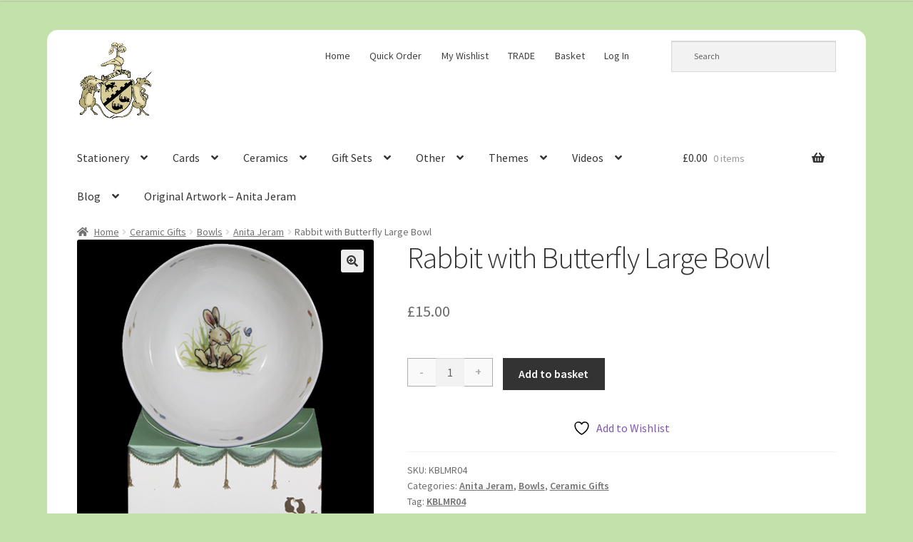

--- FILE ---
content_type: text/html; charset=UTF-8
request_url: https://shop.twobadmice.com/product/rabbit-and-butterfly-large-bowl/
body_size: 34473
content:
 <!doctype html>
<html lang="en-GB">
<head>
<meta charset="UTF-8">
<meta name="viewport" content="width=device-width, initial-scale=1">
<link rel="profile" href="http://gmpg.org/xfn/11">
<link rel="pingback" href="https://shop.twobadmice.com/xmlrpc.php">

				<script>document.documentElement.className = document.documentElement.className + ' yes-js js_active js'</script>
			<meta name='robots' content='index, follow, max-image-preview:large, max-snippet:-1, max-video-preview:-1' />
	<style>img:is([sizes="auto" i], [sizes^="auto," i]) { contain-intrinsic-size: 3000px 1500px }</style>
	
	<!-- This site is optimized with the Yoast SEO Premium plugin v26.8 (Yoast SEO v26.8) - https://yoast.com/product/yoast-seo-premium-wordpress/ -->
	<title>Rabbit with Butterfly Large Bowl (cereal) by Anita Jeram.</title>
	<meta name="description" content="Rabbit and Butterfly Cereal Bowl with gift box by Anita Jeram. - Bone china cereal bowl (13 cm across). Christmas gift by anita Jeram" />
	<link rel="canonical" href="https://shop.twobadmice.com/product/rabbit-and-butterfly-large-bowl/" />
	<meta property="og:locale" content="en_GB" />
	<meta property="og:type" content="article" />
	<meta property="og:title" content="Rabbit with Butterfly Large Bowl" />
	<meta property="og:description" content="Rabbit and Butterfly Cereal Bowl with gift box by Anita Jeram. - Bone china cereal bowl (13 cm across). Christmas gift by anita Jeram" />
	<meta property="og:url" content="https://shop.twobadmice.com/product/rabbit-and-butterfly-large-bowl/" />
	<meta property="og:site_name" content="Two Bad Mice" />
	<meta property="article:publisher" content="https://www.facebook.com/TwoBadMiceCardsAndCeramics" />
	<meta property="article:modified_time" content="2023-08-10T15:17:26+00:00" />
	<meta property="og:image" content="https://shop.twobadmice.com/wp-content/uploads/2020/08/kblmr4-large-bowl-with-butterfly-with-box.jpg" />
	<meta property="og:image:width" content="416" />
	<meta property="og:image:height" content="419" />
	<meta property="og:image:type" content="image/jpeg" />
	<meta name="twitter:card" content="summary_large_image" />
	<meta name="twitter:site" content="@MouseGold" />
	<meta name="twitter:label1" content="Estimated reading time" />
	<meta name="twitter:data1" content="1 minute" />
	<script type="application/ld+json" class="yoast-schema-graph">{"@context":"https://schema.org","@graph":[{"@type":"WebPage","@id":"https://shop.twobadmice.com/product/rabbit-and-butterfly-large-bowl/","url":"https://shop.twobadmice.com/product/rabbit-and-butterfly-large-bowl/","name":"Rabbit with Butterfly Large Bowl (cereal) by Anita Jeram.","isPartOf":{"@id":"https://shop.twobadmice.com/#website"},"primaryImageOfPage":{"@id":"https://shop.twobadmice.com/product/rabbit-and-butterfly-large-bowl/#primaryimage"},"image":{"@id":"https://shop.twobadmice.com/product/rabbit-and-butterfly-large-bowl/#primaryimage"},"thumbnailUrl":"https://shop.twobadmice.com/wp-content/uploads/2020/08/kblmr4-large-bowl-with-butterfly-with-box.jpg","datePublished":"2020-08-26T11:17:59+00:00","dateModified":"2023-08-10T15:17:26+00:00","description":"Rabbit and Butterfly Cereal Bowl with gift box by Anita Jeram. - Bone china cereal bowl (13 cm across). Christmas gift by anita Jeram","breadcrumb":{"@id":"https://shop.twobadmice.com/product/rabbit-and-butterfly-large-bowl/#breadcrumb"},"inLanguage":"en-GB","potentialAction":[{"@type":"ReadAction","target":["https://shop.twobadmice.com/product/rabbit-and-butterfly-large-bowl/"]}]},{"@type":"ImageObject","inLanguage":"en-GB","@id":"https://shop.twobadmice.com/product/rabbit-and-butterfly-large-bowl/#primaryimage","url":"https://shop.twobadmice.com/wp-content/uploads/2020/08/kblmr4-large-bowl-with-butterfly-with-box.jpg","contentUrl":"https://shop.twobadmice.com/wp-content/uploads/2020/08/kblmr4-large-bowl-with-butterfly-with-box.jpg","width":416,"height":419,"caption":"Bone china bowl by Anita Jeram"},{"@type":"BreadcrumbList","@id":"https://shop.twobadmice.com/product/rabbit-and-butterfly-large-bowl/#breadcrumb","itemListElement":[{"@type":"ListItem","position":1,"name":"Home","item":"https://shop.twobadmice.com/"},{"@type":"ListItem","position":2,"name":"Shop","item":"https://shop.twobadmice.com/shop/"},{"@type":"ListItem","position":3,"name":"Rabbit with Butterfly Large Bowl"}]},{"@type":"WebSite","@id":"https://shop.twobadmice.com/#website","url":"https://shop.twobadmice.com/","name":"Two Bad Mice","description":"Fine Bone China Gifts, Greetings Cards and More","publisher":{"@id":"https://shop.twobadmice.com/#organization"},"potentialAction":[{"@type":"SearchAction","target":{"@type":"EntryPoint","urlTemplate":"https://shop.twobadmice.com/?s={search_term_string}"},"query-input":{"@type":"PropertyValueSpecification","valueRequired":true,"valueName":"search_term_string"}}],"inLanguage":"en-GB"},{"@type":"Organization","@id":"https://shop.twobadmice.com/#organization","name":"Two Bad Mice Publishing","url":"https://shop.twobadmice.com/","logo":{"@type":"ImageObject","inLanguage":"en-GB","@id":"https://shop.twobadmice.com/#/schema/logo/image/","url":"https://shop.twobadmice.com/wp-content/uploads/2015/09/shield-big-colour.jpg","contentUrl":"https://shop.twobadmice.com/wp-content/uploads/2015/09/shield-big-colour.jpg","width":400,"height":415,"caption":"Two Bad Mice Publishing"},"image":{"@id":"https://shop.twobadmice.com/#/schema/logo/image/"},"sameAs":["https://www.facebook.com/TwoBadMiceCardsAndCeramics","https://x.com/MouseGold"]}]}</script>
	<!-- / Yoast SEO Premium plugin. -->


<link rel='dns-prefetch' href='//player.vimeo.com' />
<link rel='dns-prefetch' href='//fonts.googleapis.com' />
<link rel="alternate" type="application/rss+xml" title="Two Bad Mice &raquo; Feed" href="https://shop.twobadmice.com/feed/" />
<link rel="alternate" type="application/rss+xml" title="Two Bad Mice &raquo; Comments Feed" href="https://shop.twobadmice.com/comments/feed/" />
<link rel="alternate" type="application/rss+xml" title="Two Bad Mice &raquo; Rabbit with Butterfly Large Bowl Comments Feed" href="https://shop.twobadmice.com/product/rabbit-and-butterfly-large-bowl/feed/" />
<script>
window._wpemojiSettings = {"baseUrl":"https:\/\/s.w.org\/images\/core\/emoji\/16.0.1\/72x72\/","ext":".png","svgUrl":"https:\/\/s.w.org\/images\/core\/emoji\/16.0.1\/svg\/","svgExt":".svg","source":{"concatemoji":"https:\/\/shop.twobadmice.com\/wp-includes\/js\/wp-emoji-release.min.js?ver=6.8.3"}};
/*! This file is auto-generated */
!function(s,n){var o,i,e;function c(e){try{var t={supportTests:e,timestamp:(new Date).valueOf()};sessionStorage.setItem(o,JSON.stringify(t))}catch(e){}}function p(e,t,n){e.clearRect(0,0,e.canvas.width,e.canvas.height),e.fillText(t,0,0);var t=new Uint32Array(e.getImageData(0,0,e.canvas.width,e.canvas.height).data),a=(e.clearRect(0,0,e.canvas.width,e.canvas.height),e.fillText(n,0,0),new Uint32Array(e.getImageData(0,0,e.canvas.width,e.canvas.height).data));return t.every(function(e,t){return e===a[t]})}function u(e,t){e.clearRect(0,0,e.canvas.width,e.canvas.height),e.fillText(t,0,0);for(var n=e.getImageData(16,16,1,1),a=0;a<n.data.length;a++)if(0!==n.data[a])return!1;return!0}function f(e,t,n,a){switch(t){case"flag":return n(e,"\ud83c\udff3\ufe0f\u200d\u26a7\ufe0f","\ud83c\udff3\ufe0f\u200b\u26a7\ufe0f")?!1:!n(e,"\ud83c\udde8\ud83c\uddf6","\ud83c\udde8\u200b\ud83c\uddf6")&&!n(e,"\ud83c\udff4\udb40\udc67\udb40\udc62\udb40\udc65\udb40\udc6e\udb40\udc67\udb40\udc7f","\ud83c\udff4\u200b\udb40\udc67\u200b\udb40\udc62\u200b\udb40\udc65\u200b\udb40\udc6e\u200b\udb40\udc67\u200b\udb40\udc7f");case"emoji":return!a(e,"\ud83e\udedf")}return!1}function g(e,t,n,a){var r="undefined"!=typeof WorkerGlobalScope&&self instanceof WorkerGlobalScope?new OffscreenCanvas(300,150):s.createElement("canvas"),o=r.getContext("2d",{willReadFrequently:!0}),i=(o.textBaseline="top",o.font="600 32px Arial",{});return e.forEach(function(e){i[e]=t(o,e,n,a)}),i}function t(e){var t=s.createElement("script");t.src=e,t.defer=!0,s.head.appendChild(t)}"undefined"!=typeof Promise&&(o="wpEmojiSettingsSupports",i=["flag","emoji"],n.supports={everything:!0,everythingExceptFlag:!0},e=new Promise(function(e){s.addEventListener("DOMContentLoaded",e,{once:!0})}),new Promise(function(t){var n=function(){try{var e=JSON.parse(sessionStorage.getItem(o));if("object"==typeof e&&"number"==typeof e.timestamp&&(new Date).valueOf()<e.timestamp+604800&&"object"==typeof e.supportTests)return e.supportTests}catch(e){}return null}();if(!n){if("undefined"!=typeof Worker&&"undefined"!=typeof OffscreenCanvas&&"undefined"!=typeof URL&&URL.createObjectURL&&"undefined"!=typeof Blob)try{var e="postMessage("+g.toString()+"("+[JSON.stringify(i),f.toString(),p.toString(),u.toString()].join(",")+"));",a=new Blob([e],{type:"text/javascript"}),r=new Worker(URL.createObjectURL(a),{name:"wpTestEmojiSupports"});return void(r.onmessage=function(e){c(n=e.data),r.terminate(),t(n)})}catch(e){}c(n=g(i,f,p,u))}t(n)}).then(function(e){for(var t in e)n.supports[t]=e[t],n.supports.everything=n.supports.everything&&n.supports[t],"flag"!==t&&(n.supports.everythingExceptFlag=n.supports.everythingExceptFlag&&n.supports[t]);n.supports.everythingExceptFlag=n.supports.everythingExceptFlag&&!n.supports.flag,n.DOMReady=!1,n.readyCallback=function(){n.DOMReady=!0}}).then(function(){return e}).then(function(){var e;n.supports.everything||(n.readyCallback(),(e=n.source||{}).concatemoji?t(e.concatemoji):e.wpemoji&&e.twemoji&&(t(e.twemoji),t(e.wpemoji)))}))}((window,document),window._wpemojiSettings);
</script>
<link rel='stylesheet' id='universal_video_player_site_css-css' href='https://shop.twobadmice.com/wp-content/plugins/universal_video_player/universal_video_player/universal_video_player.css?ver=6.8.3' media='all' />
<link rel='stylesheet' id='pt_sans-googleFonts-css' href='https://fonts.googleapis.com/css?family=PT+Sans%3A400%2C700&#038;ver=6.8.3' media='all' />
<link rel='stylesheet' id='stripe-main-styles-css' href='https://shop.twobadmice.com/wp-content/mu-plugins/vendor/godaddy/mwc-core/assets/css/stripe-settings.css' media='all' />
<link rel='stylesheet' id='pt-cv-public-style-css' href='https://shop.twobadmice.com/wp-content/plugins/content-views-query-and-display-post-page/public/assets/css/cv.css?ver=4.2.1' media='all' />
<style id='wp-emoji-styles-inline-css'>

	img.wp-smiley, img.emoji {
		display: inline !important;
		border: none !important;
		box-shadow: none !important;
		height: 1em !important;
		width: 1em !important;
		margin: 0 0.07em !important;
		vertical-align: -0.1em !important;
		background: none !important;
		padding: 0 !important;
	}
</style>
<link rel='stylesheet' id='wp-block-library-css' href='https://shop.twobadmice.com/wp-includes/css/dist/block-library/style.min.css?ver=6.8.3' media='all' />
<style id='wp-block-library-theme-inline-css'>
.wp-block-audio :where(figcaption){color:#555;font-size:13px;text-align:center}.is-dark-theme .wp-block-audio :where(figcaption){color:#ffffffa6}.wp-block-audio{margin:0 0 1em}.wp-block-code{border:1px solid #ccc;border-radius:4px;font-family:Menlo,Consolas,monaco,monospace;padding:.8em 1em}.wp-block-embed :where(figcaption){color:#555;font-size:13px;text-align:center}.is-dark-theme .wp-block-embed :where(figcaption){color:#ffffffa6}.wp-block-embed{margin:0 0 1em}.blocks-gallery-caption{color:#555;font-size:13px;text-align:center}.is-dark-theme .blocks-gallery-caption{color:#ffffffa6}:root :where(.wp-block-image figcaption){color:#555;font-size:13px;text-align:center}.is-dark-theme :root :where(.wp-block-image figcaption){color:#ffffffa6}.wp-block-image{margin:0 0 1em}.wp-block-pullquote{border-bottom:4px solid;border-top:4px solid;color:currentColor;margin-bottom:1.75em}.wp-block-pullquote cite,.wp-block-pullquote footer,.wp-block-pullquote__citation{color:currentColor;font-size:.8125em;font-style:normal;text-transform:uppercase}.wp-block-quote{border-left:.25em solid;margin:0 0 1.75em;padding-left:1em}.wp-block-quote cite,.wp-block-quote footer{color:currentColor;font-size:.8125em;font-style:normal;position:relative}.wp-block-quote:where(.has-text-align-right){border-left:none;border-right:.25em solid;padding-left:0;padding-right:1em}.wp-block-quote:where(.has-text-align-center){border:none;padding-left:0}.wp-block-quote.is-large,.wp-block-quote.is-style-large,.wp-block-quote:where(.is-style-plain){border:none}.wp-block-search .wp-block-search__label{font-weight:700}.wp-block-search__button{border:1px solid #ccc;padding:.375em .625em}:where(.wp-block-group.has-background){padding:1.25em 2.375em}.wp-block-separator.has-css-opacity{opacity:.4}.wp-block-separator{border:none;border-bottom:2px solid;margin-left:auto;margin-right:auto}.wp-block-separator.has-alpha-channel-opacity{opacity:1}.wp-block-separator:not(.is-style-wide):not(.is-style-dots){width:100px}.wp-block-separator.has-background:not(.is-style-dots){border-bottom:none;height:1px}.wp-block-separator.has-background:not(.is-style-wide):not(.is-style-dots){height:2px}.wp-block-table{margin:0 0 1em}.wp-block-table td,.wp-block-table th{word-break:normal}.wp-block-table :where(figcaption){color:#555;font-size:13px;text-align:center}.is-dark-theme .wp-block-table :where(figcaption){color:#ffffffa6}.wp-block-video :where(figcaption){color:#555;font-size:13px;text-align:center}.is-dark-theme .wp-block-video :where(figcaption){color:#ffffffa6}.wp-block-video{margin:0 0 1em}:root :where(.wp-block-template-part.has-background){margin-bottom:0;margin-top:0;padding:1.25em 2.375em}
</style>
<style id='classic-theme-styles-inline-css'>
/*! This file is auto-generated */
.wp-block-button__link{color:#fff;background-color:#32373c;border-radius:9999px;box-shadow:none;text-decoration:none;padding:calc(.667em + 2px) calc(1.333em + 2px);font-size:1.125em}.wp-block-file__button{background:#32373c;color:#fff;text-decoration:none}
</style>
<style id='wppb-edit-profile-style-inline-css'>


</style>
<style id='wppb-login-style-inline-css'>


</style>
<style id='wppb-recover-password-style-inline-css'>


</style>
<style id='wppb-register-style-inline-css'>


</style>
<link rel='stylesheet' id='jquery-selectBox-css' href='https://shop.twobadmice.com/wp-content/plugins/yith-woocommerce-wishlist/assets/css/jquery.selectBox.css?ver=1.2.0' media='all' />
<link rel='stylesheet' id='woocommerce_prettyPhoto_css-css' href='//shop.twobadmice.com/wp-content/plugins/woocommerce/assets/css/prettyPhoto.css?ver=3.1.6' media='all' />
<link rel='stylesheet' id='yith-wcwl-main-css' href='https://shop.twobadmice.com/wp-content/plugins/yith-woocommerce-wishlist/assets/css/style.css?ver=4.11.0' media='all' />
<style id='yith-wcwl-main-inline-css'>
 :root { --rounded-corners-radius: 16px; --add-to-cart-rounded-corners-radius: 16px; --feedback-duration: 3s } 
 :root { --rounded-corners-radius: 16px; --add-to-cart-rounded-corners-radius: 16px; --feedback-duration: 3s } 
</style>
<link rel='stylesheet' id='storefront-gutenberg-blocks-css' href='https://shop.twobadmice.com/wp-content/themes/storefront/assets/css/base/gutenberg-blocks.css?ver=4.6.1' media='all' />
<style id='storefront-gutenberg-blocks-inline-css'>

				.wp-block-button__link:not(.has-text-color) {
					color: #333333;
				}

				.wp-block-button__link:not(.has-text-color):hover,
				.wp-block-button__link:not(.has-text-color):focus,
				.wp-block-button__link:not(.has-text-color):active {
					color: #333333;
				}

				.wp-block-button__link:not(.has-background) {
					background-color: #eeeeee;
				}

				.wp-block-button__link:not(.has-background):hover,
				.wp-block-button__link:not(.has-background):focus,
				.wp-block-button__link:not(.has-background):active {
					border-color: #d5d5d5;
					background-color: #d5d5d5;
				}

				.wc-block-grid__products .wc-block-grid__product .wp-block-button__link {
					background-color: #eeeeee;
					border-color: #eeeeee;
					color: #333333;
				}

				.wp-block-quote footer,
				.wp-block-quote cite,
				.wp-block-quote__citation {
					color: #6d6d6d;
				}

				.wp-block-pullquote cite,
				.wp-block-pullquote footer,
				.wp-block-pullquote__citation {
					color: #6d6d6d;
				}

				.wp-block-image figcaption {
					color: #6d6d6d;
				}

				.wp-block-separator.is-style-dots::before {
					color: #333333;
				}

				.wp-block-file a.wp-block-file__button {
					color: #333333;
					background-color: #eeeeee;
					border-color: #eeeeee;
				}

				.wp-block-file a.wp-block-file__button:hover,
				.wp-block-file a.wp-block-file__button:focus,
				.wp-block-file a.wp-block-file__button:active {
					color: #333333;
					background-color: #d5d5d5;
				}

				.wp-block-code,
				.wp-block-preformatted pre {
					color: #6d6d6d;
				}

				.wp-block-table:not( .has-background ):not( .is-style-stripes ) tbody tr:nth-child(2n) td {
					background-color: #fdfdfd;
				}

				.wp-block-cover .wp-block-cover__inner-container h1:not(.has-text-color),
				.wp-block-cover .wp-block-cover__inner-container h2:not(.has-text-color),
				.wp-block-cover .wp-block-cover__inner-container h3:not(.has-text-color),
				.wp-block-cover .wp-block-cover__inner-container h4:not(.has-text-color),
				.wp-block-cover .wp-block-cover__inner-container h5:not(.has-text-color),
				.wp-block-cover .wp-block-cover__inner-container h6:not(.has-text-color) {
					color: #000000;
				}

				.wc-block-components-price-slider__range-input-progress,
				.rtl .wc-block-components-price-slider__range-input-progress {
					--range-color: #7f54b3;
				}

				/* Target only IE11 */
				@media all and (-ms-high-contrast: none), (-ms-high-contrast: active) {
					.wc-block-components-price-slider__range-input-progress {
						background: #7f54b3;
					}
				}

				.wc-block-components-button:not(.is-link) {
					background-color: #333333;
					color: #ffffff;
				}

				.wc-block-components-button:not(.is-link):hover,
				.wc-block-components-button:not(.is-link):focus,
				.wc-block-components-button:not(.is-link):active {
					background-color: #1a1a1a;
					color: #ffffff;
				}

				.wc-block-components-button:not(.is-link):disabled {
					background-color: #333333;
					color: #ffffff;
				}

				.wc-block-cart__submit-container {
					background-color: #ffffff;
				}

				.wc-block-cart__submit-container::before {
					color: rgba(220,220,220,0.5);
				}

				.wc-block-components-order-summary-item__quantity {
					background-color: #ffffff;
					border-color: #6d6d6d;
					box-shadow: 0 0 0 2px #ffffff;
					color: #6d6d6d;
				}
			
</style>
<style id='global-styles-inline-css'>
:root{--wp--preset--aspect-ratio--square: 1;--wp--preset--aspect-ratio--4-3: 4/3;--wp--preset--aspect-ratio--3-4: 3/4;--wp--preset--aspect-ratio--3-2: 3/2;--wp--preset--aspect-ratio--2-3: 2/3;--wp--preset--aspect-ratio--16-9: 16/9;--wp--preset--aspect-ratio--9-16: 9/16;--wp--preset--color--black: #000000;--wp--preset--color--cyan-bluish-gray: #abb8c3;--wp--preset--color--white: #ffffff;--wp--preset--color--pale-pink: #f78da7;--wp--preset--color--vivid-red: #cf2e2e;--wp--preset--color--luminous-vivid-orange: #ff6900;--wp--preset--color--luminous-vivid-amber: #fcb900;--wp--preset--color--light-green-cyan: #7bdcb5;--wp--preset--color--vivid-green-cyan: #00d084;--wp--preset--color--pale-cyan-blue: #8ed1fc;--wp--preset--color--vivid-cyan-blue: #0693e3;--wp--preset--color--vivid-purple: #9b51e0;--wp--preset--gradient--vivid-cyan-blue-to-vivid-purple: linear-gradient(135deg,rgba(6,147,227,1) 0%,rgb(155,81,224) 100%);--wp--preset--gradient--light-green-cyan-to-vivid-green-cyan: linear-gradient(135deg,rgb(122,220,180) 0%,rgb(0,208,130) 100%);--wp--preset--gradient--luminous-vivid-amber-to-luminous-vivid-orange: linear-gradient(135deg,rgba(252,185,0,1) 0%,rgba(255,105,0,1) 100%);--wp--preset--gradient--luminous-vivid-orange-to-vivid-red: linear-gradient(135deg,rgba(255,105,0,1) 0%,rgb(207,46,46) 100%);--wp--preset--gradient--very-light-gray-to-cyan-bluish-gray: linear-gradient(135deg,rgb(238,238,238) 0%,rgb(169,184,195) 100%);--wp--preset--gradient--cool-to-warm-spectrum: linear-gradient(135deg,rgb(74,234,220) 0%,rgb(151,120,209) 20%,rgb(207,42,186) 40%,rgb(238,44,130) 60%,rgb(251,105,98) 80%,rgb(254,248,76) 100%);--wp--preset--gradient--blush-light-purple: linear-gradient(135deg,rgb(255,206,236) 0%,rgb(152,150,240) 100%);--wp--preset--gradient--blush-bordeaux: linear-gradient(135deg,rgb(254,205,165) 0%,rgb(254,45,45) 50%,rgb(107,0,62) 100%);--wp--preset--gradient--luminous-dusk: linear-gradient(135deg,rgb(255,203,112) 0%,rgb(199,81,192) 50%,rgb(65,88,208) 100%);--wp--preset--gradient--pale-ocean: linear-gradient(135deg,rgb(255,245,203) 0%,rgb(182,227,212) 50%,rgb(51,167,181) 100%);--wp--preset--gradient--electric-grass: linear-gradient(135deg,rgb(202,248,128) 0%,rgb(113,206,126) 100%);--wp--preset--gradient--midnight: linear-gradient(135deg,rgb(2,3,129) 0%,rgb(40,116,252) 100%);--wp--preset--font-size--small: 14px;--wp--preset--font-size--medium: 23px;--wp--preset--font-size--large: 26px;--wp--preset--font-size--x-large: 42px;--wp--preset--font-size--normal: 16px;--wp--preset--font-size--huge: 37px;--wp--preset--spacing--20: 0.44rem;--wp--preset--spacing--30: 0.67rem;--wp--preset--spacing--40: 1rem;--wp--preset--spacing--50: 1.5rem;--wp--preset--spacing--60: 2.25rem;--wp--preset--spacing--70: 3.38rem;--wp--preset--spacing--80: 5.06rem;--wp--preset--shadow--natural: 6px 6px 9px rgba(0, 0, 0, 0.2);--wp--preset--shadow--deep: 12px 12px 50px rgba(0, 0, 0, 0.4);--wp--preset--shadow--sharp: 6px 6px 0px rgba(0, 0, 0, 0.2);--wp--preset--shadow--outlined: 6px 6px 0px -3px rgba(255, 255, 255, 1), 6px 6px rgba(0, 0, 0, 1);--wp--preset--shadow--crisp: 6px 6px 0px rgba(0, 0, 0, 1);}:root :where(.is-layout-flow) > :first-child{margin-block-start: 0;}:root :where(.is-layout-flow) > :last-child{margin-block-end: 0;}:root :where(.is-layout-flow) > *{margin-block-start: 24px;margin-block-end: 0;}:root :where(.is-layout-constrained) > :first-child{margin-block-start: 0;}:root :where(.is-layout-constrained) > :last-child{margin-block-end: 0;}:root :where(.is-layout-constrained) > *{margin-block-start: 24px;margin-block-end: 0;}:root :where(.is-layout-flex){gap: 24px;}:root :where(.is-layout-grid){gap: 24px;}body .is-layout-flex{display: flex;}.is-layout-flex{flex-wrap: wrap;align-items: center;}.is-layout-flex > :is(*, div){margin: 0;}body .is-layout-grid{display: grid;}.is-layout-grid > :is(*, div){margin: 0;}.has-black-color{color: var(--wp--preset--color--black) !important;}.has-cyan-bluish-gray-color{color: var(--wp--preset--color--cyan-bluish-gray) !important;}.has-white-color{color: var(--wp--preset--color--white) !important;}.has-pale-pink-color{color: var(--wp--preset--color--pale-pink) !important;}.has-vivid-red-color{color: var(--wp--preset--color--vivid-red) !important;}.has-luminous-vivid-orange-color{color: var(--wp--preset--color--luminous-vivid-orange) !important;}.has-luminous-vivid-amber-color{color: var(--wp--preset--color--luminous-vivid-amber) !important;}.has-light-green-cyan-color{color: var(--wp--preset--color--light-green-cyan) !important;}.has-vivid-green-cyan-color{color: var(--wp--preset--color--vivid-green-cyan) !important;}.has-pale-cyan-blue-color{color: var(--wp--preset--color--pale-cyan-blue) !important;}.has-vivid-cyan-blue-color{color: var(--wp--preset--color--vivid-cyan-blue) !important;}.has-vivid-purple-color{color: var(--wp--preset--color--vivid-purple) !important;}.has-black-background-color{background-color: var(--wp--preset--color--black) !important;}.has-cyan-bluish-gray-background-color{background-color: var(--wp--preset--color--cyan-bluish-gray) !important;}.has-white-background-color{background-color: var(--wp--preset--color--white) !important;}.has-pale-pink-background-color{background-color: var(--wp--preset--color--pale-pink) !important;}.has-vivid-red-background-color{background-color: var(--wp--preset--color--vivid-red) !important;}.has-luminous-vivid-orange-background-color{background-color: var(--wp--preset--color--luminous-vivid-orange) !important;}.has-luminous-vivid-amber-background-color{background-color: var(--wp--preset--color--luminous-vivid-amber) !important;}.has-light-green-cyan-background-color{background-color: var(--wp--preset--color--light-green-cyan) !important;}.has-vivid-green-cyan-background-color{background-color: var(--wp--preset--color--vivid-green-cyan) !important;}.has-pale-cyan-blue-background-color{background-color: var(--wp--preset--color--pale-cyan-blue) !important;}.has-vivid-cyan-blue-background-color{background-color: var(--wp--preset--color--vivid-cyan-blue) !important;}.has-vivid-purple-background-color{background-color: var(--wp--preset--color--vivid-purple) !important;}.has-black-border-color{border-color: var(--wp--preset--color--black) !important;}.has-cyan-bluish-gray-border-color{border-color: var(--wp--preset--color--cyan-bluish-gray) !important;}.has-white-border-color{border-color: var(--wp--preset--color--white) !important;}.has-pale-pink-border-color{border-color: var(--wp--preset--color--pale-pink) !important;}.has-vivid-red-border-color{border-color: var(--wp--preset--color--vivid-red) !important;}.has-luminous-vivid-orange-border-color{border-color: var(--wp--preset--color--luminous-vivid-orange) !important;}.has-luminous-vivid-amber-border-color{border-color: var(--wp--preset--color--luminous-vivid-amber) !important;}.has-light-green-cyan-border-color{border-color: var(--wp--preset--color--light-green-cyan) !important;}.has-vivid-green-cyan-border-color{border-color: var(--wp--preset--color--vivid-green-cyan) !important;}.has-pale-cyan-blue-border-color{border-color: var(--wp--preset--color--pale-cyan-blue) !important;}.has-vivid-cyan-blue-border-color{border-color: var(--wp--preset--color--vivid-cyan-blue) !important;}.has-vivid-purple-border-color{border-color: var(--wp--preset--color--vivid-purple) !important;}.has-vivid-cyan-blue-to-vivid-purple-gradient-background{background: var(--wp--preset--gradient--vivid-cyan-blue-to-vivid-purple) !important;}.has-light-green-cyan-to-vivid-green-cyan-gradient-background{background: var(--wp--preset--gradient--light-green-cyan-to-vivid-green-cyan) !important;}.has-luminous-vivid-amber-to-luminous-vivid-orange-gradient-background{background: var(--wp--preset--gradient--luminous-vivid-amber-to-luminous-vivid-orange) !important;}.has-luminous-vivid-orange-to-vivid-red-gradient-background{background: var(--wp--preset--gradient--luminous-vivid-orange-to-vivid-red) !important;}.has-very-light-gray-to-cyan-bluish-gray-gradient-background{background: var(--wp--preset--gradient--very-light-gray-to-cyan-bluish-gray) !important;}.has-cool-to-warm-spectrum-gradient-background{background: var(--wp--preset--gradient--cool-to-warm-spectrum) !important;}.has-blush-light-purple-gradient-background{background: var(--wp--preset--gradient--blush-light-purple) !important;}.has-blush-bordeaux-gradient-background{background: var(--wp--preset--gradient--blush-bordeaux) !important;}.has-luminous-dusk-gradient-background{background: var(--wp--preset--gradient--luminous-dusk) !important;}.has-pale-ocean-gradient-background{background: var(--wp--preset--gradient--pale-ocean) !important;}.has-electric-grass-gradient-background{background: var(--wp--preset--gradient--electric-grass) !important;}.has-midnight-gradient-background{background: var(--wp--preset--gradient--midnight) !important;}.has-small-font-size{font-size: var(--wp--preset--font-size--small) !important;}.has-medium-font-size{font-size: var(--wp--preset--font-size--medium) !important;}.has-large-font-size{font-size: var(--wp--preset--font-size--large) !important;}.has-x-large-font-size{font-size: var(--wp--preset--font-size--x-large) !important;}
:root :where(.wp-block-pullquote){font-size: 1.5em;line-height: 1.6;}
</style>
<link rel='stylesheet' id='photoswipe-css' href='https://shop.twobadmice.com/wp-content/plugins/woocommerce/assets/css/photoswipe/photoswipe.min.css?ver=10.4.3' media='all' />
<link rel='stylesheet' id='photoswipe-default-skin-css' href='https://shop.twobadmice.com/wp-content/plugins/woocommerce/assets/css/photoswipe/default-skin/default-skin.min.css?ver=10.4.3' media='all' />
<style id='woocommerce-inline-inline-css'>
.woocommerce form .form-row .required { visibility: visible; }
</style>
<link rel='stylesheet' id='aws-style-css' href='https://shop.twobadmice.com/wp-content/plugins/advanced-woo-search/assets/css/common.min.css?ver=3.52' media='all' />
<link rel='stylesheet' id='wcpv-frontend-styles-css' href='https://shop.twobadmice.com/wp-content/plugins/woocommerce-product-vendors/assets/css/wcpv-frontend-styles.css?ver=2.2.1' media='all' />
<link rel='stylesheet' id='wp-components-css' href='https://shop.twobadmice.com/wp-includes/css/dist/components/style.min.css?ver=6.8.3' media='all' />
<link rel='stylesheet' id='godaddy-styles-css' href='https://shop.twobadmice.com/wp-content/mu-plugins/vendor/wpex/godaddy-launch/includes/Dependencies/GoDaddy/Styles/build/latest.css?ver=2.0.2' media='all' />
<link rel='stylesheet' id='wpb_wps_fontawesome-css' href='https://shop.twobadmice.com/wp-content/plugins/wpb-woo-product-slider-pro/inc/../fonts/fontawesome-free-5/css/all.min.css?ver=1.0' media='' />
<link rel='stylesheet' id='wpb_wps_main_style-css' href='https://shop.twobadmice.com/wp-content/plugins/wpb-woo-product-slider-pro/inc/../css/main.min.css?ver=1.0' media='' />
<style id='wpb_wps_main_style-inline-css'>

		/* Ben Box */
		.wpb_slider_area .ben-box .item {
			border-color: #ccc;
		}
		.wpb_slider_area .ben-box .item:hover {
			border-color: #f65b47;
		}
		.ben-box figcaption h3.wpb_product_title a {
			color: #111		}
		.ben-box figcaption h3.wpb_product_title a:hover {
			color: #f65b47		}
		.wpb_slider_area.theme-ben-box .price {
			color: #f65b47		}
		.wpb_woo_slider.ben-box .wpb_cart_button a.button {
			color: #b3abab!important;
			border-color: #b3abab;
					}
		.wpb_woo_slider.ben-box .wpb_cart_button a.button:hover {
			color: #f65b47!important;
			border-color: #f65b47;
					}
				.wpb_woo_slider.ben-box span.onsale, 
		.woocommerce .wpb_woo_slider.ben-box span.onsale,
		.wpb_slider_area.theme-ben-box .wpb_woo_slider .stock,
	    .woocommerce .wpb_slider_area.theme-ben-box .wpb_woo_slider .stock {
			background-color: #f65b47;
		}

		/* Hover */
		.wpb_slider_area .grid figcaption {
			background-color: rgba(0,0,0,0.7);
		}
		.wpb_slider_area .grid figcaption h3 a {
			color: #fff!important;
		}
		.wpb_slider_area .grid figcaption h3 a:hover {
			color: #f65b47!important;
		}
		.wpb_slider_area.theme-grid .price {
			color: #f65b47		}
		.wpb_woo_slider.grid .wpb_cart_button a.button {
			color: #fff!important;
			border-color: #fff!important;
					}
		.wpb_woo_slider.grid .wpb_cart_button a.button:hover {
			color: #f65b47!important;
			border-color: #f65b47!important;
					}
		.wpb_woo_slider.grid span.onsale, 
		.woocommerce .wpb_woo_slider.grid span.onsale,
		.wpb_slider_area.theme-grid .wpb_woo_slider .stock,
		.woocommerce .wpb_slider_area.theme-grid .wpb_woo_slider .stock {
			background-color: #f65b47;
		}

		/* fashion theme */
		.wpb_slider_area .fashion figcaption h3 a {
			color: #9f9f9f;
		}
				.wpb_slider_area.theme-fashion .price {
			color: #3e7cb4		}
		.wpb_woo_slider.fashion .wpb_cart_button a.button {
			color: #fff!important;
			background-color: #3e7cb4!important;
		}
		.wpb_woo_slider.fashion .wpb_cart_button a.button:hover {
			color: #fff;
			background-color: #444;
		}
				.wpb_woo_slider.fashion span.onsale, 
		.woocommerce .wpb_woo_slider.fashion span.onsale,
		.wpb_slider_area.theme-fashion .wpb_woo_slider .stock,
		.woocommerce .wpb_slider_area.theme-fashion .wpb_woo_slider .stock {
			background-color: #3e7cb4;
		}

		/* black */
		.wpb_slider_area .black .wpb_wps_slider_caption h3 a {
			color: #252525;
		}
		.wpb_slider_area .black .wpb_wps_slider_caption h3 a:hover {
			color: #EA2C58;
		}
		.wpb_slider_area.theme-black .price {
			color: #4a4a4a		}
		.wpb_slider_area.theme-black  .wpb_woo_slider .star-rating span {
			color: #EA2C58;
		}
		.wpb_slider_area.theme-black .wpb_woo_slider.black .wpb_cart_button a.button {
			color: #fff;
			background: #252525;
		}
		.wpb_slider_area.theme-black .wpb_woo_slider.black .wpb_cart_button a.button:hover {
			color: #fff;
			background: #EA2C58;
		}
		.wpb_slider_area.theme-black figcaption > .wpb-wps-button-group a {
			color: #fff;
			background: #EA2C58;
		}
		.wpb_slider_area.theme-black figcaption > .wpb-wps-button-group a:hover {
			color: #fff;
			background: #666666;
		}
		.wpb_slider_area.theme-black .wpb_woo_slider.black span.onsale, 
		.woocommerce .wpb_woo_slider.black span.onsale,
		.wpb_slider_area.theme-black .wpb_woo_slider .stock, 
		.woocommerce .wpb_slider_area.theme-black .wpb_woo_slider .stock {
			background-color: #EA2C58;
		}

		/* jupiter */
		.wpb_slider_area .jupiter .wpb_wps_slider_caption h3 a {
			color: #252525;
		}
				.wpb_slider_area.theme-jupiter .price {
			color: #4a4a4a		}
		.wpb_slider_area.theme-jupiter  .wpb_woo_slider .star-rating span {
			color: #EA2C58;
		}
		.wpb_woo_slider.jupiter .wpb_cart_button a.button,
		.wpb_slider_area.theme-jupiter figcaption > .wpb-wps-button-group a, 
		.wpb_slider_area.theme-jupiter .wpb-wps-button-group .wpb_wl_btn_auto_off a.wpb_wl_preview, 
		.wpb_slider_area.theme-jupiter .wpb_woo_slider figcaption a.yith-wcqv-button.button,
		.wpb_slider_area.theme-jupiter figcaption > .wpb-wps-button-group .wpb_wl_preview_area .wpb_wl_preview {
			color: #fff;
			background: #252525;
		}
		.wpb_woo_slider.jupiter .wpb_cart_button a.button:hover,
		.wpb_slider_area.theme-jupiter figcaption > .wpb-wps-button-group a:hover, 
		.wpb_slider_area.theme-jupiter .wpb-wps-button-group .wpb_wl_btn_auto_off a.wpb_wl_preview:hover, 
		.wpb_slider_area.theme-jupiter .wpb_woo_slider figcaption a.yith-wcqv-button.button:hover,
		.wpb_slider_area.theme-jupiter figcaption > .wpb-wps-button-group .wpb_wl_preview_area .wpb_wl_preview:hover {
			color: #fff;
			background: #EA2C58;
		}
		.wpb_woo_slider.jupiter span.onsale, 
		.woocommerce .wpb_woo_slider.jupiter span.onsale,
		.wpb_slider_area.theme-jupiter .wpb_woo_slider .stock,
		.woocommerce .wpb_slider_area.theme-jupiter .wpb_woo_slider .stock {
			background-color: #666;
		}

		/* mars */
		.wpb_slider_area.theme-mars figure > a.wpb_pro_img_url:before {
			background-color: rgba(51,51,51,.3);
		}
		.wpb_slider_area.theme-mars .wpb_woo_slider.mars .wpb_cart_button a.button {
			color: #333;
			background-color: #fff;
		}
		.wpb_slider_area.theme-mars .wpb_woo_slider.mars .wpb_cart_button a.button:hover {
			color: #fff;
			background-color: #333;
		}
		.wpb_slider_area.theme-mars figcaption > .wpb-wps-button-group a, 
		.wpb_slider_area.theme-mars .wpb-wps-button-group .wpb_wl_btn_auto_off a.wpb_wl_preview, 
		.wpb_slider_area.theme-mars .wpb_woo_slider figcaption a.yith-wcqv-button.button,
		.wpb_slider_area.theme-mars .wpb-wps-button-group .wpb_wl_btn_auto_on .wpb_wl_preview {
			color: #fff;
			background: #333;
		}
		.wpb_slider_area.theme-mars figcaption > .wpb-wps-button-group a:hover, 
		.wpb_slider_area.theme-mars .wpb-wps-button-group .wpb_wl_btn_auto_off .wpb_wl_preview:hover, 
		.wpb_slider_area.theme-mars .wpb_woo_slider figcaption a.yith-wcqv-button.button:hover,
		.wpb_slider_area.theme-mars .wpb-wps-button-group .wpb_wl_btn_auto_on .wpb_wl_preview:hover {
			color: #fff;
			background: #666;
		}
		.wpb_slider_area.theme-mars .wpb_woo_slider.mars span.onsale, .woocommerce .wpb_slider_area.theme-mars .wpb_woo_slider.mars span.onsale {
			background-color: #333;
		}

		/* Material Design */
		.wpb_slider_area .material_design figcaption a.button, .wpb_slider_area .material_design figcaption .added_to_cart {
			background: #ff5c00!important;
		}
		.wpb_slider_area.theme-material_design .wpb_wl_preview_area.wpb_wl_preview_area_fixed.wpb_wl_btn_auto_on .wpb_wl_preview:hover, .wpb_slider_area.theme-material_design .wpb_woo_slider a.yith-wcqv-button.button:hover, .wpb_slider_area.theme-material_design .yith-wcwl-wishlistexistsbrowse.show > a:hover, .wpb_slider_area.theme-material_design .yith-wcwl-add-button.show > a:hover, .wpb_slider_area.theme-material_design a.yith-wcqv-button:hover, .wpb_slider_area.theme-material_design a.compare:hover, .wpb_slider_area.theme-material_design .yith-wcwl-wishlistaddedbrowse.show a:hover, .wpb_slider_area.theme-material_design .yith-wcwl-add-button a:hover {
			background: #ff5c00;
		}
		.wpb_slider_area .material_design .price > ins .woocommerce-Price-amount, .wpb_slider_area .material_design .price > .woocommerce-Price-amount, .wpb_slider_area .material_design .price{
			color: #ff5c00;
		}
		.wpb-wps-onsale-style .wpb_woo_slider.material_design span.onsale, .woocommerce .wpb-wps-onsale-style .wpb_woo_slider.material_design span.onsale,
		.wpb-wps-onsale-style .wpb_woo_slider.material_design .stock, .woocommerce .wpb-wps-onsale-style .wpb_woo_slider.material_design .stock,
		.wpb_slider_area.theme-material_design .owl-theme .owl-nav [class*=owl-] {
			background: #63c54c;
		}


		/* Rating */
		.wpb_woo_slider .star-rating span {
		    color: #f7a308;
		}
		.wpb_slider_area .owl-theme .owl-nav [class*=owl-] {
			background: #D6D6D6;
		}
		.wpb_slider_area .owl-theme .owl-nav [class*=owl-]:hover {
			background: #a2a2a2;
		}
		.wpb_slider_area .owl-theme .owl-dots .owl-dot.active span,
		.wpb_slider_area .owl-theme .owl-dots .owl-dot:hover span {
			background: #cccccc;
		}
		.wpb_slider_area .owl-theme .owl-dots .owl-dot span {
			border-color: #cccccc;
		}
		.wpb_slider_area .owl-theme .owl-nav [class*=owl-] i {
		    color:#ffffff;
		}

		.owl-item .item figure figcaption p { margin: 0 !important; } .owl-item .item figure br { display: none; }		
		
</style>
<link rel='stylesheet' id='yith-wcwl-theme-css' href='https://shop.twobadmice.com/wp-content/plugins/yith-woocommerce-wishlist/assets/css/themes/storefront.css?ver=4.11.0' media='all' />
<link rel='stylesheet' id='storefront-style-css' href='https://shop.twobadmice.com/wp-content/themes/storefront/style.css?ver=4.6.1' media='all' />
<style id='storefront-style-inline-css'>

			.main-navigation ul li a,
			.site-title a,
			ul.menu li a,
			.site-branding h1 a,
			button.menu-toggle,
			button.menu-toggle:hover,
			.handheld-navigation .dropdown-toggle {
				color: #333333;
			}

			button.menu-toggle,
			button.menu-toggle:hover {
				border-color: #333333;
			}

			.main-navigation ul li a:hover,
			.main-navigation ul li:hover > a,
			.site-title a:hover,
			.site-header ul.menu li.current-menu-item > a {
				color: #747474;
			}

			table:not( .has-background ) th {
				background-color: #f8f8f8;
			}

			table:not( .has-background ) tbody td {
				background-color: #fdfdfd;
			}

			table:not( .has-background ) tbody tr:nth-child(2n) td,
			fieldset,
			fieldset legend {
				background-color: #fbfbfb;
			}

			.site-header,
			.secondary-navigation ul ul,
			.main-navigation ul.menu > li.menu-item-has-children:after,
			.secondary-navigation ul.menu ul,
			.storefront-handheld-footer-bar,
			.storefront-handheld-footer-bar ul li > a,
			.storefront-handheld-footer-bar ul li.search .site-search,
			button.menu-toggle,
			button.menu-toggle:hover {
				background-color: #ffffff;
			}

			p.site-description,
			.site-header,
			.storefront-handheld-footer-bar {
				color: #404040;
			}

			button.menu-toggle:after,
			button.menu-toggle:before,
			button.menu-toggle span:before {
				background-color: #333333;
			}

			h1, h2, h3, h4, h5, h6, .wc-block-grid__product-title {
				color: #333333;
			}

			.widget h1 {
				border-bottom-color: #333333;
			}

			body,
			.secondary-navigation a {
				color: #6d6d6d;
			}

			.widget-area .widget a,
			.hentry .entry-header .posted-on a,
			.hentry .entry-header .post-author a,
			.hentry .entry-header .post-comments a,
			.hentry .entry-header .byline a {
				color: #727272;
			}

			a {
				color: #7f54b3;
			}

			a:focus,
			button:focus,
			.button.alt:focus,
			input:focus,
			textarea:focus,
			input[type="button"]:focus,
			input[type="reset"]:focus,
			input[type="submit"]:focus,
			input[type="email"]:focus,
			input[type="tel"]:focus,
			input[type="url"]:focus,
			input[type="password"]:focus,
			input[type="search"]:focus {
				outline-color: #7f54b3;
			}

			button, input[type="button"], input[type="reset"], input[type="submit"], .button, .widget a.button {
				background-color: #eeeeee;
				border-color: #eeeeee;
				color: #333333;
			}

			button:hover, input[type="button"]:hover, input[type="reset"]:hover, input[type="submit"]:hover, .button:hover, .widget a.button:hover {
				background-color: #d5d5d5;
				border-color: #d5d5d5;
				color: #333333;
			}

			button.alt, input[type="button"].alt, input[type="reset"].alt, input[type="submit"].alt, .button.alt, .widget-area .widget a.button.alt {
				background-color: #333333;
				border-color: #333333;
				color: #ffffff;
			}

			button.alt:hover, input[type="button"].alt:hover, input[type="reset"].alt:hover, input[type="submit"].alt:hover, .button.alt:hover, .widget-area .widget a.button.alt:hover {
				background-color: #1a1a1a;
				border-color: #1a1a1a;
				color: #ffffff;
			}

			.pagination .page-numbers li .page-numbers.current {
				background-color: #e6e6e6;
				color: #636363;
			}

			#comments .comment-list .comment-content .comment-text {
				background-color: #f8f8f8;
			}

			.site-footer {
				background-color: #f0f0f0;
				color: #6d6d6d;
			}

			.site-footer a:not(.button):not(.components-button) {
				color: #333333;
			}

			.site-footer .storefront-handheld-footer-bar a:not(.button):not(.components-button) {
				color: #333333;
			}

			.site-footer h1, .site-footer h2, .site-footer h3, .site-footer h4, .site-footer h5, .site-footer h6, .site-footer .widget .widget-title, .site-footer .widget .widgettitle {
				color: #333333;
			}

			.page-template-template-homepage.has-post-thumbnail .type-page.has-post-thumbnail .entry-title {
				color: #000000;
			}

			.page-template-template-homepage.has-post-thumbnail .type-page.has-post-thumbnail .entry-content {
				color: #000000;
			}

			@media screen and ( min-width: 768px ) {
				.secondary-navigation ul.menu a:hover {
					color: #595959;
				}

				.secondary-navigation ul.menu a {
					color: #404040;
				}

				.main-navigation ul.menu ul.sub-menu,
				.main-navigation ul.nav-menu ul.children {
					background-color: #f0f0f0;
				}

				.site-header {
					border-bottom-color: #f0f0f0;
				}
			}
</style>
<link rel='stylesheet' id='storefront-icons-css' href='https://shop.twobadmice.com/wp-content/themes/storefront/assets/css/base/icons.css?ver=4.6.1' media='all' />
<link rel='stylesheet' id='storefront-fonts-css' href='https://fonts.googleapis.com/css?family=Source+Sans+Pro%3A400%2C300%2C300italic%2C400italic%2C600%2C700%2C900&#038;subset=latin%2Clatin-ext&#038;ver=4.6.1' media='all' />
<link rel='stylesheet' id='storefront-woocommerce-style-css' href='https://shop.twobadmice.com/wp-content/themes/storefront/assets/css/woocommerce/woocommerce.css?ver=4.6.1' media='all' />
<style id='storefront-woocommerce-style-inline-css'>
@font-face {
				font-family: star;
				src: url(https://shop.twobadmice.com/wp-content/plugins/woocommerce/assets/fonts/star.eot);
				src:
					url(https://shop.twobadmice.com/wp-content/plugins/woocommerce/assets/fonts/star.eot?#iefix) format("embedded-opentype"),
					url(https://shop.twobadmice.com/wp-content/plugins/woocommerce/assets/fonts/star.woff) format("woff"),
					url(https://shop.twobadmice.com/wp-content/plugins/woocommerce/assets/fonts/star.ttf) format("truetype"),
					url(https://shop.twobadmice.com/wp-content/plugins/woocommerce/assets/fonts/star.svg#star) format("svg");
				font-weight: 400;
				font-style: normal;
			}
			@font-face {
				font-family: WooCommerce;
				src: url(https://shop.twobadmice.com/wp-content/plugins/woocommerce/assets/fonts/WooCommerce.eot);
				src:
					url(https://shop.twobadmice.com/wp-content/plugins/woocommerce/assets/fonts/WooCommerce.eot?#iefix) format("embedded-opentype"),
					url(https://shop.twobadmice.com/wp-content/plugins/woocommerce/assets/fonts/WooCommerce.woff) format("woff"),
					url(https://shop.twobadmice.com/wp-content/plugins/woocommerce/assets/fonts/WooCommerce.ttf) format("truetype"),
					url(https://shop.twobadmice.com/wp-content/plugins/woocommerce/assets/fonts/WooCommerce.svg#WooCommerce) format("svg");
				font-weight: 400;
				font-style: normal;
			}

			a.cart-contents,
			.site-header-cart .widget_shopping_cart a {
				color: #333333;
			}

			a.cart-contents:hover,
			.site-header-cart .widget_shopping_cart a:hover,
			.site-header-cart:hover > li > a {
				color: #747474;
			}

			table.cart td.product-remove,
			table.cart td.actions {
				border-top-color: #ffffff;
			}

			.storefront-handheld-footer-bar ul li.cart .count {
				background-color: #333333;
				color: #ffffff;
				border-color: #ffffff;
			}

			.woocommerce-tabs ul.tabs li.active a,
			ul.products li.product .price,
			.onsale,
			.wc-block-grid__product-onsale,
			.widget_search form:before,
			.widget_product_search form:before {
				color: #6d6d6d;
			}

			.woocommerce-breadcrumb a,
			a.woocommerce-review-link,
			.product_meta a {
				color: #727272;
			}

			.wc-block-grid__product-onsale,
			.onsale {
				border-color: #6d6d6d;
			}

			.star-rating span:before,
			.quantity .plus, .quantity .minus,
			p.stars a:hover:after,
			p.stars a:after,
			.star-rating span:before,
			#payment .payment_methods li input[type=radio]:first-child:checked+label:before {
				color: #7f54b3;
			}

			.widget_price_filter .ui-slider .ui-slider-range,
			.widget_price_filter .ui-slider .ui-slider-handle {
				background-color: #7f54b3;
			}

			.order_details {
				background-color: #f8f8f8;
			}

			.order_details > li {
				border-bottom: 1px dotted #e3e3e3;
			}

			.order_details:before,
			.order_details:after {
				background: -webkit-linear-gradient(transparent 0,transparent 0),-webkit-linear-gradient(135deg,#f8f8f8 33.33%,transparent 33.33%),-webkit-linear-gradient(45deg,#f8f8f8 33.33%,transparent 33.33%)
			}

			#order_review {
				background-color: #ffffff;
			}

			#payment .payment_methods > li .payment_box,
			#payment .place-order {
				background-color: #fafafa;
			}

			#payment .payment_methods > li:not(.woocommerce-notice) {
				background-color: #f5f5f5;
			}

			#payment .payment_methods > li:not(.woocommerce-notice):hover {
				background-color: #f0f0f0;
			}

			.woocommerce-pagination .page-numbers li .page-numbers.current {
				background-color: #e6e6e6;
				color: #636363;
			}

			.wc-block-grid__product-onsale,
			.onsale,
			.woocommerce-pagination .page-numbers li .page-numbers:not(.current) {
				color: #6d6d6d;
			}

			p.stars a:before,
			p.stars a:hover~a:before,
			p.stars.selected a.active~a:before {
				color: #6d6d6d;
			}

			p.stars.selected a.active:before,
			p.stars:hover a:before,
			p.stars.selected a:not(.active):before,
			p.stars.selected a.active:before {
				color: #7f54b3;
			}

			.single-product div.product .woocommerce-product-gallery .woocommerce-product-gallery__trigger {
				background-color: #eeeeee;
				color: #333333;
			}

			.single-product div.product .woocommerce-product-gallery .woocommerce-product-gallery__trigger:hover {
				background-color: #d5d5d5;
				border-color: #d5d5d5;
				color: #333333;
			}

			.button.added_to_cart:focus,
			.button.wc-forward:focus {
				outline-color: #7f54b3;
			}

			.added_to_cart,
			.site-header-cart .widget_shopping_cart a.button,
			.wc-block-grid__products .wc-block-grid__product .wp-block-button__link {
				background-color: #eeeeee;
				border-color: #eeeeee;
				color: #333333;
			}

			.added_to_cart:hover,
			.site-header-cart .widget_shopping_cart a.button:hover,
			.wc-block-grid__products .wc-block-grid__product .wp-block-button__link:hover {
				background-color: #d5d5d5;
				border-color: #d5d5d5;
				color: #333333;
			}

			.added_to_cart.alt, .added_to_cart, .widget a.button.checkout {
				background-color: #333333;
				border-color: #333333;
				color: #ffffff;
			}

			.added_to_cart.alt:hover, .added_to_cart:hover, .widget a.button.checkout:hover {
				background-color: #1a1a1a;
				border-color: #1a1a1a;
				color: #ffffff;
			}

			.button.loading {
				color: #eeeeee;
			}

			.button.loading:hover {
				background-color: #eeeeee;
			}

			.button.loading:after {
				color: #333333;
			}

			@media screen and ( min-width: 768px ) {
				.site-header-cart .widget_shopping_cart,
				.site-header .product_list_widget li .quantity {
					color: #404040;
				}

				.site-header-cart .widget_shopping_cart .buttons,
				.site-header-cart .widget_shopping_cart .total {
					background-color: #f5f5f5;
				}

				.site-header-cart .widget_shopping_cart {
					background-color: #f0f0f0;
				}
			}
				.storefront-product-pagination a {
					color: #6d6d6d;
					background-color: #ffffff;
				}
				.storefront-sticky-add-to-cart {
					color: #6d6d6d;
					background-color: #ffffff;
				}

				.storefront-sticky-add-to-cart a:not(.button) {
					color: #333333;
				}
</style>
<link rel='stylesheet' id='storefront-child-style-css' href='https://shop.twobadmice.com/wp-content/themes/storefront-child-theme-master/style.css?ver=1.0.0' media='all' />
<link rel='stylesheet' id='storefront-woocommerce-brands-style-css' href='https://shop.twobadmice.com/wp-content/themes/storefront/assets/css/woocommerce/extensions/brands.css?ver=4.6.1' media='all' />
<link rel='stylesheet' id='mcs-wc-cart-css' href='https://shop.twobadmice.com/wp-content/plugins/mcs-wc-cart/public/css/mcs-wc-cart-public.css?ver=1.0.0' media='all' />
<link rel='stylesheet' id='frontend-recaptcha-block-css' href='https://shop.twobadmice.com/wp-content/plugins/recaptcha-for-woocommerce/i13-recaptcha-checkout-block/build/recaptcha-block-frontend.css?ver=1.0.6' media='all' />
<link rel='stylesheet' id='wppb_stylesheet-css' href='https://shop.twobadmice.com/wp-content/plugins/profile-builder/assets/css/style-front-end.css?ver=3.15.2' media='all' />
<script src="https://shop.twobadmice.com/wp-includes/js/jquery/jquery.min.js?ver=3.7.1" id="jquery-core-js"></script>
<script src="https://shop.twobadmice.com/wp-includes/js/jquery/jquery-migrate.min.js?ver=3.4.1" id="jquery-migrate-js"></script>
<script src="https://shop.twobadmice.com/wp-content/plugins/universal_video_player/universal_video_player/js/jquery.mousewheel.min.js?ver=6.8.3" id="lbg-mousewheel-js"></script>
<script src="https://shop.twobadmice.com/wp-content/plugins/universal_video_player/universal_video_player/js/jquery.touchSwipe.min.js?ver=6.8.3" id="lbg-touchSwipe-js"></script>
<script src="https://shop.twobadmice.com/wp-content/plugins/universal_video_player/universal_video_player/js/screenfull.min.js?ver=6.8.3" id="lbg-screenfull-js"></script>
<script src="https://player.vimeo.com/api/player.js?ver=6.8.3" id="lbg-vimeo-js"></script>
<script src="https://shop.twobadmice.com/wp-content/plugins/universal_video_player/universal_video_player/js/universal_video_player.js?ver=6.8.3" id="lbg-universal_video_player-js"></script>
<script src="https://shop.twobadmice.com/wp-content/plugins/universal_video_player/universal_video_player/js/google_a.js?ver=6.8.3" id="lbg-google_a-js"></script>
<script src="https://shop.twobadmice.com/wp-includes/js/tinymce/tinymce.min.js?ver=49110-20250317" id="wp-tinymce-root-js"></script>
<script src="https://shop.twobadmice.com/wp-includes/js/tinymce/plugins/compat3x/plugin.min.js?ver=49110-20250317" id="wp-tinymce-js"></script>
<script src="https://shop.twobadmice.com/wp-content/plugins/mcs-wc-cart/public/js/mcs-wc-cart-public.js?ver=1.0.0" id="mcs-wc-cart-js"></script>
<script src="https://shop.twobadmice.com/wp-content/plugins/woocommerce/assets/js/jquery-blockui/jquery.blockUI.min.js?ver=2.7.0-wc.10.4.3" id="wc-jquery-blockui-js" defer data-wp-strategy="defer"></script>
<script id="wc-add-to-cart-js-extra">
var wc_add_to_cart_params = {"ajax_url":"\/wp-admin\/admin-ajax.php","wc_ajax_url":"\/?wc-ajax=%%endpoint%%","i18n_view_cart":"View basket","cart_url":"https:\/\/shop.twobadmice.com\/cart\/","is_cart":"","cart_redirect_after_add":"no"};
</script>
<script src="https://shop.twobadmice.com/wp-content/plugins/woocommerce/assets/js/frontend/add-to-cart.min.js?ver=10.4.3" id="wc-add-to-cart-js" defer data-wp-strategy="defer"></script>
<script src="https://shop.twobadmice.com/wp-content/plugins/woocommerce/assets/js/zoom/jquery.zoom.min.js?ver=1.7.21-wc.10.4.3" id="wc-zoom-js" defer data-wp-strategy="defer"></script>
<script src="https://shop.twobadmice.com/wp-content/plugins/woocommerce/assets/js/flexslider/jquery.flexslider.min.js?ver=2.7.2-wc.10.4.3" id="wc-flexslider-js" defer data-wp-strategy="defer"></script>
<script src="https://shop.twobadmice.com/wp-content/plugins/woocommerce/assets/js/photoswipe/photoswipe.min.js?ver=4.1.1-wc.10.4.3" id="wc-photoswipe-js" defer data-wp-strategy="defer"></script>
<script src="https://shop.twobadmice.com/wp-content/plugins/woocommerce/assets/js/photoswipe/photoswipe-ui-default.min.js?ver=4.1.1-wc.10.4.3" id="wc-photoswipe-ui-default-js" defer data-wp-strategy="defer"></script>
<script id="wc-single-product-js-extra">
var wc_single_product_params = {"i18n_required_rating_text":"Please select a rating","i18n_rating_options":["1 of 5 stars","2 of 5 stars","3 of 5 stars","4 of 5 stars","5 of 5 stars"],"i18n_product_gallery_trigger_text":"View full-screen image gallery","review_rating_required":"yes","flexslider":{"rtl":false,"animation":"slide","smoothHeight":true,"directionNav":false,"controlNav":"thumbnails","slideshow":false,"animationSpeed":500,"animationLoop":false,"allowOneSlide":false},"zoom_enabled":"1","zoom_options":[],"photoswipe_enabled":"1","photoswipe_options":{"shareEl":false,"closeOnScroll":false,"history":false,"hideAnimationDuration":0,"showAnimationDuration":0},"flexslider_enabled":"1"};
</script>
<script src="https://shop.twobadmice.com/wp-content/plugins/woocommerce/assets/js/frontend/single-product.min.js?ver=10.4.3" id="wc-single-product-js" defer data-wp-strategy="defer"></script>
<script src="https://shop.twobadmice.com/wp-content/plugins/woocommerce/assets/js/js-cookie/js.cookie.min.js?ver=2.1.4-wc.10.4.3" id="wc-js-cookie-js" defer data-wp-strategy="defer"></script>
<script id="woocommerce-js-extra">
var woocommerce_params = {"ajax_url":"\/wp-admin\/admin-ajax.php","wc_ajax_url":"\/?wc-ajax=%%endpoint%%","i18n_password_show":"Show password","i18n_password_hide":"Hide password"};
</script>
<script src="https://shop.twobadmice.com/wp-content/plugins/woocommerce/assets/js/frontend/woocommerce.min.js?ver=10.4.3" id="woocommerce-js" defer data-wp-strategy="defer"></script>
<script id="wcpv-frontend-scripts-js-extra">
var wcpv_registration_local = {"ajaxurl":"https:\/\/shop.twobadmice.com\/wp-admin\/admin-ajax.php","ajaxRegistrationNonce":"1086fe6632","success":"Your request has been submitted.  You will be contacted shortly."};
</script>
<script src="https://shop.twobadmice.com/wp-content/plugins/woocommerce-product-vendors/assets/js/wcpv-frontend-scripts.min.js?ver=2.2.1" id="wcpv-frontend-scripts-js"></script>
<script id="wc-cart-fragments-js-extra">
var wc_cart_fragments_params = {"ajax_url":"\/wp-admin\/admin-ajax.php","wc_ajax_url":"\/?wc-ajax=%%endpoint%%","cart_hash_key":"wc_cart_hash_e26796af46f47086ffae8d04abe9d90a","fragment_name":"wc_fragments_e26796af46f47086ffae8d04abe9d90a","request_timeout":"5000"};
</script>
<script src="https://shop.twobadmice.com/wp-content/plugins/woocommerce/assets/js/frontend/cart-fragments.min.js?ver=10.4.3" id="wc-cart-fragments-js" defer data-wp-strategy="defer"></script>
<link rel="https://api.w.org/" href="https://shop.twobadmice.com/wp-json/" /><link rel="alternate" title="JSON" type="application/json" href="https://shop.twobadmice.com/wp-json/wp/v2/product/55750" /><link rel="EditURI" type="application/rsd+xml" title="RSD" href="https://shop.twobadmice.com/xmlrpc.php?rsd" />
<meta name="generator" content="WordPress 6.8.3" />
<meta name="generator" content="WooCommerce 10.4.3" />
<link rel='shortlink' href='https://shop.twobadmice.com/?p=55750' />
<link rel="alternate" title="oEmbed (JSON)" type="application/json+oembed" href="https://shop.twobadmice.com/wp-json/oembed/1.0/embed?url=https%3A%2F%2Fshop.twobadmice.com%2Fproduct%2Frabbit-and-butterfly-large-bowl%2F" />
<link rel="alternate" title="oEmbed (XML)" type="text/xml+oembed" href="https://shop.twobadmice.com/wp-json/oembed/1.0/embed?url=https%3A%2F%2Fshop.twobadmice.com%2Fproduct%2Frabbit-and-butterfly-large-bowl%2F&#038;format=xml" />
<script>  var el_i13_login_captcha=null; var el_i13_register_captcha=null; </script>	<noscript><style>.woocommerce-product-gallery{ opacity: 1 !important; }</style></noscript>
	<link rel="icon" href="https://shop.twobadmice.com/wp-content/uploads/2023/05/cropped-Icon1-32x32.jpg" sizes="32x32" />
<link rel="icon" href="https://shop.twobadmice.com/wp-content/uploads/2023/05/cropped-Icon1-192x192.jpg" sizes="192x192" />
<link rel="apple-touch-icon" href="https://shop.twobadmice.com/wp-content/uploads/2023/05/cropped-Icon1-180x180.jpg" />
<meta name="msapplication-TileImage" content="https://shop.twobadmice.com/wp-content/uploads/2023/05/cropped-Icon1-270x270.jpg" />
		<style id="wp-custom-css">
			.site-footer .widget_nav_menu ul li::before{
	display: none;
}

.site-footer ul li {
	list-style: none;
	margin-bottom: 0;
	font-size: 12px;
}
.footer-widgets {
	padding-top: 1.5em;
	border-bottom: 1px solid rgba(0,0,0,.05);
}
.footer-widgets .widget_nav_menu{
	margin-bottom: 1em
}

.nf-form-cont h3, .nf-form-cont .nf-field-label {
  font-size: 14px;
  font-weight: bold;
}

.nf-form-cont .nf-form-fields-required, .nf-form-cont input {
  font-size: 12px;
}

.site-footer .nf-form-cont .nf-field-container, .site-footer .nf-form-cont form, .site-footer .widget {
  margin-bottom: 5px;
}
em.wcpv-sold-by-single, em.wcpv-sold-by-loop, em.wcpv-sold-by-cart, .variation-SoldBy  {
    display: none;
}

.cld-like-dislike-wrap {
    display: inline-block;
    margin-bottom: 5px;
}

#comments .comment-list .comment-content {
    padding-bottom: 0.61em;
    margin-bottom: 0.61em;
}

#comments .comment-list .comment-content .comment-text {
    padding: .618em;
    border-radius: 3px;
}

#comments .comment-list .reply {
    margin-bottom: 0.61em;
    padding-top: 0.61em;
}
		</style>
		</head>

<body class="wp-singular product-template-default single single-product postid-55750 wp-custom-logo wp-embed-responsive wp-theme-storefront wp-child-theme-storefront-child-theme-master theme-storefront woocommerce woocommerce-page woocommerce-no-js group-blog storefront-full-width-content storefront-secondary-navigation storefront-align-wide right-sidebar woocommerce-active">



<div id="page" class="hfeed site">
	
	<header id="masthead" class="site-header" role="banner" style="">

		<div class="col-full">		<a class="skip-link screen-reader-text" href="#site-navigation">Skip to navigation</a>
		<a class="skip-link screen-reader-text" href="#content">Skip to content</a>
				<div class="site-branding">
			<a href="https://shop.twobadmice.com/" class="custom-logo-link" rel="home"><img width="400" height="415" src="https://shop.twobadmice.com/wp-content/uploads/2015/09/shield-big-colour.jpg" class="custom-logo" alt="Two Bad Mice" decoding="async" fetchpriority="high" srcset="https://shop.twobadmice.com/wp-content/uploads/2015/09/shield-big-colour.jpg 400w, https://shop.twobadmice.com/wp-content/uploads/2015/09/shield-big-colour-324x336.jpg 324w, https://shop.twobadmice.com/wp-content/uploads/2015/09/shield-big-colour-300x311.jpg 300w, https://shop.twobadmice.com/wp-content/uploads/2015/09/shield-big-colour-289x300.jpg 289w" sizes="(max-width: 400px) 100vw, 400px" /></a>		</div>
					<nav class="secondary-navigation" role="navigation" aria-label="Secondary Navigation">
				<div class="menu-main-container"><ul id="menu-main" class="menu"><li id="menu-item-18" class="menu-item menu-item-type-post_type menu-item-object-page menu-item-home menu-item-has-children menu-item-18"><a href="https://shop.twobadmice.com/">Home</a>
<ul class="sub-menu">
	<li id="menu-item-57003" class="menu-item menu-item-type-post_type menu-item-object-page menu-item-57003"><a href="https://shop.twobadmice.com/blog/">Blog</a></li>
</ul>
</li>
<li id="menu-item-48099" class="menu-item menu-item-type-post_type menu-item-object-page menu-item-48099"><a href="https://shop.twobadmice.com/quick-order/">Quick Order</a></li>
<li id="menu-item-48100" class="menu-item menu-item-type-post_type menu-item-object-page menu-item-48100"><a href="https://shop.twobadmice.com/wishlist/">My Wishlist</a></li>
<li id="menu-item-24786" class="menu-item menu-item-type-custom menu-item-object-custom menu-item-24786"><a href="http://www.twobadmice.com/tbm.asp">TRADE</a></li>
<li id="menu-item-66" class="menu-item menu-item-type-post_type menu-item-object-page menu-item-66"><a href="https://shop.twobadmice.com/cart/">Basket</a></li>
<li class="menu-item menu-item-has-children"><a href="https://shop.twobadmice.com/log-in">Log In</a><ul class="sub-menu"><li><a href="/register">Register</a></li></ul></li></ul></div>			</nav><!-- #site-navigation -->
						<div class="site-search">
				<div class="widget woocommerce widget_product_search"><div class="aws-container" data-url="/?wc-ajax=aws_action" data-siteurl="https://shop.twobadmice.com" data-lang="" data-show-loader="true" data-show-more="true" data-show-page="true" data-ajax-search="true" data-show-clear="true" data-mobile-screen="false" data-use-analytics="false" data-min-chars="1" data-buttons-order="1" data-timeout="300" data-is-mobile="false" data-page-id="55750" data-tax="" ><form class="aws-search-form" action="https://shop.twobadmice.com/" method="get" role="search" ><div class="aws-wrapper"><label class="aws-search-label" for="6972b8e0534cf">Search</label><input type="search" name="s" id="6972b8e0534cf" value="" class="aws-search-field" placeholder="Search" autocomplete="off" /><input type="hidden" name="post_type" value="product"><input type="hidden" name="type_aws" value="true"><div class="aws-search-clear"><span>×</span></div><div class="aws-loader"></div></div></form></div></div>			</div>
			</div><div class="storefront-primary-navigation"><div class="col-full">		<nav id="site-navigation" class="main-navigation" role="navigation" aria-label="Primary Navigation">
		<button id="site-navigation-menu-toggle" class="menu-toggle" aria-controls="site-navigation" aria-expanded="false"><span>Menu</span></button>
			<div class="primary-navigation"><ul id="menu-sidebar" class="menu"><li id="menu-item-48153" class="menu-item menu-item-type-taxonomy menu-item-object-product_cat menu-item-has-children menu-item-48153"><a href="https://shop.twobadmice.com/product-category/stationery/">Stationery</a>
<ul class="sub-menu">
	<li id="menu-item-70760" class="menu-item menu-item-type-custom menu-item-object-custom menu-item-70760"><a href="https://shop.twobadmice.com/product-category/stationery/nature-notebooks/">Nature Notebook</a></li>
	<li id="menu-item-48147" class="menu-item menu-item-type-taxonomy menu-item-object-product_cat menu-item-has-children menu-item-48147"><a href="https://shop.twobadmice.com/product-category/stationery/notepads/">Notepads</a>
	<ul class="sub-menu">
		<li id="menu-item-48219" class="menu-item menu-item-type-taxonomy menu-item-object-product_cat menu-item-48219"><a href="https://shop.twobadmice.com/product-category/stationery/notepads/anita-jeram-notepads/">Anita Jeram</a></li>
		<li id="menu-item-48148" class="menu-item menu-item-type-taxonomy menu-item-object-product_cat menu-item-48148"><a href="https://shop.twobadmice.com/product-category/stationery/notepads/fran-evans-notepads/">Fran Evans</a></li>
		<li id="menu-item-48149" class="menu-item menu-item-type-taxonomy menu-item-object-product_cat menu-item-48149"><a href="https://shop.twobadmice.com/product-category/stationery/notepads/julian-williams-notepads/">Julian Williams</a></li>
	</ul>
</li>
	<li id="menu-item-48101" class="menu-item menu-item-type-taxonomy menu-item-object-product_cat menu-item-has-children menu-item-48101"><a href="https://shop.twobadmice.com/product-category/stationery/giftwrap/">Giftwrap</a>
	<ul class="sub-menu">
		<li id="menu-item-48142" class="menu-item menu-item-type-taxonomy menu-item-object-product_cat menu-item-48142"><a href="https://shop.twobadmice.com/product-category/stationery/giftwrap/alison-friend-giftwrap/">Alison Friend</a></li>
		<li id="menu-item-48143" class="menu-item menu-item-type-taxonomy menu-item-object-product_cat menu-item-48143"><a href="https://shop.twobadmice.com/product-category/stationery/giftwrap/anita-jeram-giftwrap/">Anita Jeram</a></li>
		<li id="menu-item-48139" class="menu-item menu-item-type-taxonomy menu-item-object-product_cat menu-item-48139"><a href="https://shop.twobadmice.com/product-category/stationery/giftwrap/damask/">Damask</a></li>
		<li id="menu-item-48102" class="menu-item menu-item-type-taxonomy menu-item-object-product_cat menu-item-48102"><a href="https://shop.twobadmice.com/product-category/stationery/giftwrap/fran-evans-giftwrap/">Fran Evans</a></li>
		<li id="menu-item-48103" class="menu-item menu-item-type-taxonomy menu-item-object-product_cat menu-item-48103"><a href="https://shop.twobadmice.com/product-category/stationery/giftwrap/fromental-giftwrap/">Fromental</a></li>
		<li id="menu-item-48104" class="menu-item menu-item-type-taxonomy menu-item-object-product_cat menu-item-48104"><a href="https://shop.twobadmice.com/product-category/stationery/giftwrap/julian-williams-giftwrap/">Julian Williams</a></li>
		<li id="menu-item-48105" class="menu-item menu-item-type-taxonomy menu-item-object-product_cat menu-item-48105"><a href="https://shop.twobadmice.com/product-category/stationery/giftwrap/mailing-tube-giftwrap/">Mailing Tube</a></li>
	</ul>
</li>
	<li id="menu-item-48151" class="menu-item menu-item-type-taxonomy menu-item-object-product_cat menu-item-has-children menu-item-48151"><a href="https://shop.twobadmice.com/product-category/stationery/christmas-wrap/">Christmas Wrap</a>
	<ul class="sub-menu">
		<li id="menu-item-48218" class="menu-item menu-item-type-taxonomy menu-item-object-product_cat menu-item-48218"><a href="https://shop.twobadmice.com/product-category/stationery/christmas-wrap/anita-jeram-christmas-wrap/">Anita Jeram</a></li>
		<li id="menu-item-48233" class="menu-item menu-item-type-taxonomy menu-item-object-product_cat menu-item-48233"><a href="https://shop.twobadmice.com/product-category/stationery/christmas-wrap/julian-williams-christmas-wrap/">Julian Williams</a></li>
	</ul>
</li>
	<li id="menu-item-48154" class="menu-item menu-item-type-taxonomy menu-item-object-product_cat menu-item-has-children menu-item-48154"><a href="https://shop.twobadmice.com/product-category/stationery/place-cards/">Place Cards</a>
	<ul class="sub-menu">
		<li id="menu-item-48239" class="menu-item menu-item-type-taxonomy menu-item-object-product_cat menu-item-48239"><a href="https://shop.twobadmice.com/product-category/stationery/place-cards/fran-evans-place-cards/">Fran Evans</a></li>
		<li id="menu-item-48240" class="menu-item menu-item-type-taxonomy menu-item-object-product_cat menu-item-48240"><a href="https://shop.twobadmice.com/product-category/stationery/place-cards/fromental-place-cards/">Fromental</a></li>
		<li id="menu-item-48241" class="menu-item menu-item-type-taxonomy menu-item-object-product_cat menu-item-48241"><a href="https://shop.twobadmice.com/product-category/stationery/place-cards/julian-williams-place-cards/">Julian Williams</a></li>
	</ul>
</li>
	<li id="menu-item-48234" class="menu-item menu-item-type-taxonomy menu-item-object-product_cat menu-item-has-children menu-item-48234"><a href="https://shop.twobadmice.com/product-category/stationery/writing-paper/">Writing Paper</a>
	<ul class="sub-menu">
		<li id="menu-item-48235" class="menu-item menu-item-type-taxonomy menu-item-object-product_cat menu-item-48235"><a href="https://shop.twobadmice.com/product-category/stationery/writing-paper/baby/">Baby</a></li>
		<li id="menu-item-48236" class="menu-item menu-item-type-taxonomy menu-item-object-product_cat menu-item-48236"><a href="https://shop.twobadmice.com/product-category/stationery/writing-paper/change-of-address/">Change of Address</a></li>
		<li id="menu-item-48237" class="menu-item menu-item-type-taxonomy menu-item-object-product_cat menu-item-48237"><a href="https://shop.twobadmice.com/product-category/stationery/writing-paper/party-invitation/">Party Invitation</a></li>
		<li id="menu-item-48238" class="menu-item menu-item-type-taxonomy menu-item-object-product_cat menu-item-48238"><a href="https://shop.twobadmice.com/product-category/stationery/writing-paper/thank-you/">Thank You</a></li>
	</ul>
</li>
</ul>
</li>
<li id="menu-item-2549" class="menu-item menu-item-type-taxonomy menu-item-object-product_cat menu-item-has-children menu-item-2549"><a href="https://shop.twobadmice.com/product-category/cards/">Cards</a>
<ul class="sub-menu">
	<li id="menu-item-48106" class="menu-item menu-item-type-taxonomy menu-item-object-product_cat menu-item-has-children menu-item-48106"><a href="https://shop.twobadmice.com/product-category/cards/greetings-cards/">Greetings Cards</a>
	<ul class="sub-menu">
		<li id="menu-item-48127" class="menu-item menu-item-type-taxonomy menu-item-object-product_cat menu-item-48127"><a href="https://shop.twobadmice.com/product-category/cards/greetings-cards/alison-friend/">Alison Friend</a></li>
		<li id="menu-item-48129" class="menu-item menu-item-type-taxonomy menu-item-object-product_cat menu-item-48129"><a href="https://shop.twobadmice.com/product-category/cards/greetings-cards/anita-jeram/">Anita Jeram</a></li>
		<li id="menu-item-48130" class="menu-item menu-item-type-taxonomy menu-item-object-product_cat menu-item-48130"><a href="https://shop.twobadmice.com/product-category/cards/greetings-cards/anna-shuttlewood/">Anna Shuttlewood</a></li>
		<li id="menu-item-48131" class="menu-item menu-item-type-taxonomy menu-item-object-product_cat menu-item-48131"><a href="https://shop.twobadmice.com/product-category/cards/greetings-cards/belinda-downes/">Belinda Downes</a></li>
		<li id="menu-item-48133" class="menu-item menu-item-type-taxonomy menu-item-object-product_cat menu-item-48133"><a href="https://shop.twobadmice.com/product-category/cards/greetings-cards/celia-biscoe/">Celia Biscoe</a></li>
		<li id="menu-item-48134" class="menu-item menu-item-type-taxonomy menu-item-object-product_cat menu-item-48134"><a href="https://shop.twobadmice.com/product-category/cards/greetings-cards/chloe-hilary-gear/">Chloe Hilary Gear</a></li>
		<li id="menu-item-48135" class="menu-item menu-item-type-taxonomy menu-item-object-product_cat menu-item-48135"><a href="https://shop.twobadmice.com/product-category/cards/greetings-cards/daphne-sandham/">Daphne Sandham</a></li>
		<li id="menu-item-48136" class="menu-item menu-item-type-taxonomy menu-item-object-product_cat menu-item-48136"><a href="https://shop.twobadmice.com/product-category/cards/greetings-cards/david-suff/">David Suff</a></li>
		<li id="menu-item-48137" class="menu-item menu-item-type-taxonomy menu-item-object-product_cat menu-item-48137"><a href="https://shop.twobadmice.com/product-category/cards/greetings-cards/fran-evans/">Fran Evans</a></li>
		<li id="menu-item-48107" class="menu-item menu-item-type-taxonomy menu-item-object-product_cat menu-item-48107"><a href="https://shop.twobadmice.com/product-category/cards/greetings-cards/fromental/">Fromental</a></li>
		<li id="menu-item-48108" class="menu-item menu-item-type-taxonomy menu-item-object-product_cat menu-item-48108"><a href="https://shop.twobadmice.com/product-category/cards/greetings-cards/hannah-swain/">Hannah Swain</a></li>
		<li id="menu-item-48109" class="menu-item menu-item-type-taxonomy menu-item-object-product_cat menu-item-48109"><a href="https://shop.twobadmice.com/product-category/cards/greetings-cards/history-of-dance/">History of Dance</a></li>
		<li id="menu-item-48111" class="menu-item menu-item-type-taxonomy menu-item-object-product_cat menu-item-48111"><a href="https://shop.twobadmice.com/product-category/cards/greetings-cards/jenny-devereaux/">Jenny Devereaux</a></li>
		<li id="menu-item-48112" class="menu-item menu-item-type-taxonomy menu-item-object-product_cat menu-item-48112"><a href="https://shop.twobadmice.com/product-category/cards/greetings-cards/julian-williams/">Julian Williams</a></li>
		<li id="menu-item-48113" class="menu-item menu-item-type-taxonomy menu-item-object-product_cat menu-item-48113"><a href="https://shop.twobadmice.com/product-category/cards/greetings-cards/lisa-dandrea/">Lisa D&#8217;Andrea</a></li>
		<li id="menu-item-48115" class="menu-item menu-item-type-taxonomy menu-item-object-product_cat menu-item-48115"><a href="https://shop.twobadmice.com/product-category/cards/greetings-cards/melanie-epps/">Melanie Epps</a></li>
		<li id="menu-item-48116" class="menu-item menu-item-type-taxonomy menu-item-object-product_cat menu-item-48116"><a href="https://shop.twobadmice.com/product-category/cards/greetings-cards/michael-coutts/">Michael Coutts</a></li>
		<li id="menu-item-48121" class="menu-item menu-item-type-taxonomy menu-item-object-product_cat menu-item-48121"><a href="https://shop.twobadmice.com/product-category/cards/greetings-cards/val-carr/">Val Carr</a></li>
		<li id="menu-item-48138" class="menu-item menu-item-type-taxonomy menu-item-object-product_cat menu-item-48138"><a href="https://shop.twobadmice.com/product-category/cards/greetings-cards/yuko-hirose/">Yuko Hirose</a></li>
	</ul>
</li>
	<li id="menu-item-48122" class="menu-item menu-item-type-taxonomy menu-item-object-product_cat menu-item-has-children menu-item-48122"><a href="https://shop.twobadmice.com/product-category/cards/occasion-cards/">Occasion Cards</a>
	<ul class="sub-menu">
		<li id="menu-item-48125" class="menu-item menu-item-type-taxonomy menu-item-object-product_cat menu-item-48125"><a href="https://shop.twobadmice.com/product-category/cards/occasion-cards/anita-jeram-occasion-cards/">Anita Jeram</a></li>
		<li id="menu-item-48124" class="menu-item menu-item-type-taxonomy menu-item-object-product_cat menu-item-48124"><a href="https://shop.twobadmice.com/product-category/cards/occasion-cards/alison-friend-occasion-cards/">Alison Friend</a></li>
		<li id="menu-item-48126" class="menu-item menu-item-type-taxonomy menu-item-object-product_cat menu-item-48126"><a href="https://shop.twobadmice.com/product-category/cards/occasion-cards/anna-shuttlewood-occasion-cards/">Anna Shuttlewood</a></li>
		<li id="menu-item-48123" class="menu-item menu-item-type-taxonomy menu-item-object-product_cat menu-item-48123"><a href="https://shop.twobadmice.com/product-category/cards/occasion-cards/holly-surplice/">Holly Surplice</a></li>
	</ul>
</li>
	<li id="menu-item-48150" class="menu-item menu-item-type-taxonomy menu-item-object-product_cat menu-item-has-children menu-item-48150"><a href="https://shop.twobadmice.com/product-category/cards/christmas-cards/">Christmas Cards</a>
	<ul class="sub-menu">
		<li id="menu-item-48226" class="menu-item menu-item-type-taxonomy menu-item-object-product_cat menu-item-48226"><a href="https://shop.twobadmice.com/product-category/cards/christmas-cards/alison-friend-christmas-cards/">Alison Friend</a></li>
		<li id="menu-item-48227" class="menu-item menu-item-type-taxonomy menu-item-object-product_cat menu-item-48227"><a href="https://shop.twobadmice.com/product-category/cards/christmas-cards/angela-martini-christmas-cards/">Angela Martini</a></li>
		<li id="menu-item-48228" class="menu-item menu-item-type-taxonomy menu-item-object-product_cat menu-item-48228"><a href="https://shop.twobadmice.com/product-category/cards/christmas-cards/anita-jeram-christmas-cards/">Anita Jeram</a></li>
		<li id="menu-item-48229" class="menu-item menu-item-type-taxonomy menu-item-object-product_cat menu-item-48229"><a href="https://shop.twobadmice.com/product-category/cards/christmas-cards/anna-shuttlewood-christmas-cards/">Anna Shuttlewood</a></li>
		<li id="menu-item-48230" class="menu-item menu-item-type-taxonomy menu-item-object-product_cat menu-item-48230"><a href="https://shop.twobadmice.com/product-category/cards/christmas-cards/fran-evans-christmas-cards/">Fran Evans</a></li>
		<li id="menu-item-48231" class="menu-item menu-item-type-taxonomy menu-item-object-product_cat menu-item-48231"><a href="https://shop.twobadmice.com/product-category/cards/christmas-cards/julian-williams-christmas-cards/">Julian Williams</a></li>
		<li id="menu-item-48232" class="menu-item menu-item-type-taxonomy menu-item-object-product_cat menu-item-48232"><a href="https://shop.twobadmice.com/product-category/cards/christmas-cards/melanie-epps-christmas-cards/">Melanie Epps</a></li>
	</ul>
</li>
	<li id="menu-item-48146" class="menu-item menu-item-type-taxonomy menu-item-object-product_cat menu-item-has-children menu-item-48146"><a href="https://shop.twobadmice.com/product-category/cards/gift-cards/">Mini Cards</a>
	<ul class="sub-menu">
		<li id="menu-item-48220" class="menu-item menu-item-type-taxonomy menu-item-object-product_cat menu-item-48220"><a href="https://shop.twobadmice.com/product-category/cards/gift-cards/anita-jeram-gift-cards/">Anita Jeram</a></li>
	</ul>
</li>
	<li id="menu-item-48152" class="menu-item menu-item-type-taxonomy menu-item-object-product_cat menu-item-has-children menu-item-48152"><a href="https://shop.twobadmice.com/product-category/cards/card-inserts/">Free Inserts</a>
	<ul class="sub-menu">
		<li id="menu-item-48242" class="menu-item menu-item-type-taxonomy menu-item-object-product_cat menu-item-48242"><a href="https://shop.twobadmice.com/product-category/cards/card-inserts/landscape-inserts/">Folded Inserts for Horizontal Cards</a></li>
		<li id="menu-item-48243" class="menu-item menu-item-type-taxonomy menu-item-object-product_cat menu-item-48243"><a href="https://shop.twobadmice.com/product-category/cards/card-inserts/folding/">Folding Inserts for Vertical Cards</a></li>
		<li id="menu-item-48244" class="menu-item menu-item-type-taxonomy menu-item-object-product_cat menu-item-48244"><a href="https://shop.twobadmice.com/product-category/cards/card-inserts/single-sheet/">Single Sheet Inserts</a></li>
	</ul>
</li>
</ul>
</li>
<li id="menu-item-2554" class="menu-item menu-item-type-taxonomy menu-item-object-product_cat current-product-ancestor current-menu-parent current-product-parent menu-item-has-children menu-item-2554"><a href="https://shop.twobadmice.com/product-category/bone-china/">Ceramics</a>
<ul class="sub-menu">
	<li id="menu-item-66185" class="menu-item menu-item-type-post_type menu-item-object-page menu-item-66185"><a href="https://shop.twobadmice.com/demitasse-coffee-cups/">Finest Ranges</a></li>
	<li id="menu-item-66154" class="menu-item menu-item-type-post_type menu-item-object-page menu-item-66154"><a href="https://shop.twobadmice.com/mugs-all-mugs/">Mugs – All Mugs</a></li>
	<li id="menu-item-48245" class="menu-item menu-item-type-taxonomy menu-item-object-product_cat menu-item-has-children menu-item-48245"><a href="https://shop.twobadmice.com/product-category/bone-china/anita-jeram-mugs/">Anita Jeram Mugs</a>
	<ul class="sub-menu">
		<li id="menu-item-48246" class="menu-item menu-item-type-taxonomy menu-item-object-product_cat menu-item-48246"><a href="https://shop.twobadmice.com/product-category/bone-china/anita-jeram-mugs/anita-fairy-tale-mugs/">Anita Fairy Tale Mugs</a></li>
		<li id="menu-item-48247" class="menu-item menu-item-type-taxonomy menu-item-object-product_cat menu-item-48247"><a href="https://shop.twobadmice.com/product-category/bone-china/anita-jeram-mugs/anita-large-mugs/">Anita Large Mugs</a></li>
		<li id="menu-item-48248" class="menu-item menu-item-type-taxonomy menu-item-object-product_cat menu-item-48248"><a href="https://shop.twobadmice.com/product-category/bone-china/anita-jeram-mugs/anita-mediaum-mugs/">Anita Medium Mugs</a></li>
		<li id="menu-item-48249" class="menu-item menu-item-type-taxonomy menu-item-object-product_cat menu-item-48249"><a href="https://shop.twobadmice.com/product-category/bone-china/anita-jeram-mugs/anita-small-mugs/">Anita Small Mugs</a></li>
		<li id="menu-item-48250" class="menu-item menu-item-type-taxonomy menu-item-object-product_cat menu-item-48250"><a href="https://shop.twobadmice.com/product-category/bone-china/anita-jeram-mugs/anita-tall-mugs/">Anita Tall Mugs</a></li>
		<li id="menu-item-48251" class="menu-item menu-item-type-taxonomy menu-item-object-product_cat menu-item-48251"><a href="https://shop.twobadmice.com/product-category/bone-china/anita-jeram-mugs/anita-sets-and-hampers/">Anita with Hampers</a></li>
		<li id="menu-item-48252" class="menu-item menu-item-type-taxonomy menu-item-object-product_cat menu-item-48252"><a href="https://shop.twobadmice.com/product-category/bone-china/anita-jeram-mugs/anita-x-card/">Anita with Matching Card</a></li>
		<li id="menu-item-48253" class="menu-item menu-item-type-taxonomy menu-item-object-product_cat menu-item-48253"><a href="https://shop.twobadmice.com/product-category/bone-china/anita-jeram-mugs/clearance/">xClearance</a></li>
	</ul>
</li>
	<li id="menu-item-66139" class="menu-item menu-item-type-taxonomy menu-item-object-product_cat menu-item-has-children menu-item-66139"><a href="https://shop.twobadmice.com/product-category/bone-china/julian-williams-ceramics/julian-williams-mugs/">Julian Williams Mugs</a>
	<ul class="sub-menu">
		<li id="menu-item-66141" class="menu-item menu-item-type-taxonomy menu-item-object-product_cat menu-item-66141"><a href="https://shop.twobadmice.com/product-category/bone-china/julian-williams-ceramics/julian-williams-mugs/julian-medium-mugs/">Julian Medium Mugs</a></li>
		<li id="menu-item-66140" class="menu-item menu-item-type-taxonomy menu-item-object-product_cat menu-item-66140"><a href="https://shop.twobadmice.com/product-category/bone-china/julian-williams-ceramics/julian-williams-mugs/julian-large-mugs/">Julian Large Mugs</a></li>
		<li id="menu-item-66138" class="menu-item menu-item-type-taxonomy menu-item-object-product_cat menu-item-66138"><a href="https://shop.twobadmice.com/product-category/bone-china/julian-williams-ceramics/julian-originals/">Julian Coffee Cups</a></li>
	</ul>
</li>
	<li id="menu-item-48255" class="menu-item menu-item-type-taxonomy menu-item-object-product_cat current-product-ancestor current-menu-parent current-product-parent menu-item-has-children menu-item-48255"><a href="https://shop.twobadmice.com/product-category/bone-china/bowls/">Bowls</a>
	<ul class="sub-menu">
		<li id="menu-item-48256" class="menu-item menu-item-type-taxonomy menu-item-object-product_cat current-product-ancestor current-menu-parent current-product-parent menu-item-48256"><a href="https://shop.twobadmice.com/product-category/bone-china/bowls/anita-jeram-bowls/">Anita Jeram</a></li>
		<li id="menu-item-48257" class="menu-item menu-item-type-taxonomy menu-item-object-product_cat menu-item-48257"><a href="https://shop.twobadmice.com/product-category/bone-china/bowls/fran-evans-bowls/">Fran Evans</a></li>
		<li id="menu-item-48258" class="menu-item menu-item-type-taxonomy menu-item-object-product_cat menu-item-48258"><a href="https://shop.twobadmice.com/product-category/bone-china/bowls/julian-williams-bowls/">Julian Williams</a></li>
	</ul>
</li>
	<li id="menu-item-2557" class="menu-item menu-item-type-taxonomy menu-item-object-product_cat menu-item-has-children menu-item-2557"><a href="https://shop.twobadmice.com/product-category/ceramic-tiles/">Coasters</a>
	<ul class="sub-menu">
		<li id="menu-item-61349" class="menu-item menu-item-type-post_type menu-item-object-page menu-item-61349"><a href="https://shop.twobadmice.com/themes-splashbacks/">Splash Backs</a></li>
		<li id="menu-item-48264" class="menu-item menu-item-type-taxonomy menu-item-object-product_cat menu-item-48264"><a href="https://shop.twobadmice.com/product-category/ceramic-tiles/coasters/">Coasters</a></li>
	</ul>
</li>
	<li id="menu-item-57189" class="menu-item menu-item-type-post_type menu-item-object-page menu-item-has-children menu-item-57189"><a href="https://shop.twobadmice.com/bespoke-delft-ceramics/">Bespoke Delft Ceramics</a>
	<ul class="sub-menu">
		<li id="menu-item-57378" class="menu-item menu-item-type-post_type menu-item-object-page menu-item-57378"><a href="https://shop.twobadmice.com/blue-white-boats/">Blue &#038; White Boats</a></li>
		<li id="menu-item-57374" class="menu-item menu-item-type-post_type menu-item-object-page menu-item-57374"><a href="https://shop.twobadmice.com/blue-white-rustic-figures/">Blue &#038; White Rustic Figures</a></li>
		<li id="menu-item-57068" class="menu-item menu-item-type-post_type menu-item-object-page menu-item-57068"><a href="https://shop.twobadmice.com/tableware-for-bird-watchers/">Blue&#038;White Garden Birds</a></li>
		<li id="menu-item-57069" class="menu-item menu-item-type-post_type menu-item-object-page menu-item-57069"><a href="https://shop.twobadmice.com/blue-and-white-swans/">Blue&#038;White Swans</a></li>
		<li id="menu-item-57074" class="menu-item menu-item-type-post_type menu-item-object-page menu-item-57074"><a href="https://shop.twobadmice.com/blue-and-white-rabbits/">Blue and White Rabbits</a></li>
		<li id="menu-item-57599" class="menu-item menu-item-type-post_type menu-item-object-page menu-item-57599"><a href="https://shop.twobadmice.com/bespoke-ceramic-coasters/">Blue and White Ceramic Coasters</a></li>
	</ul>
</li>
</ul>
</li>
<li id="menu-item-9738" class="menu-item menu-item-type-taxonomy menu-item-object-product_cat menu-item-has-children menu-item-9738"><a href="https://shop.twobadmice.com/product-category/gift-sets-and-hampers/">Gift Sets</a>
<ul class="sub-menu">
	<li id="menu-item-48273" class="menu-item menu-item-type-taxonomy menu-item-object-product_cat menu-item-48273"><a href="https://shop.twobadmice.com/product-category/gift-sets-and-hampers/gift-sets/">Greeting Card Gift Sets</a></li>
	<li id="menu-item-48274" class="menu-item menu-item-type-taxonomy menu-item-object-product_cat menu-item-48274"><a href="https://shop.twobadmice.com/product-category/gift-sets-and-hampers/mug-matching-card/">Mug Gift Sets with Matching Greeting Card</a></li>
	<li id="menu-item-48275" class="menu-item menu-item-type-taxonomy menu-item-object-product_cat menu-item-48275"><a href="https://shop.twobadmice.com/product-category/gift-sets-and-hampers/hampers/">Mug Hampers</a></li>
</ul>
</li>
<li id="menu-item-2558" class="menu-item menu-item-type-taxonomy menu-item-object-product_cat menu-item-has-children menu-item-2558"><a href="https://shop.twobadmice.com/product-category/other/">Other</a>
<ul class="sub-menu">
	<li id="menu-item-2550" class="menu-item menu-item-type-taxonomy menu-item-object-product_cat menu-item-has-children menu-item-2550"><a href="https://shop.twobadmice.com/product-category/linen/">Linen</a>
	<ul class="sub-menu">
		<li id="menu-item-61792" class="menu-item menu-item-type-post_type menu-item-object-page menu-item-61792"><a href="https://shop.twobadmice.com/onesie/">Baby Clothes</a></li>
		<li id="menu-item-48272" class="menu-item menu-item-type-taxonomy menu-item-object-product_cat menu-item-48272"><a href="https://shop.twobadmice.com/product-category/linen/anita-jeram-linen/">Fabrics</a></li>
	</ul>
</li>
	<li id="menu-item-48276" class="menu-item menu-item-type-taxonomy menu-item-object-product_cat menu-item-48276"><a href="https://shop.twobadmice.com/product-category/other/bags/">Bags</a></li>
	<li id="menu-item-48277" class="menu-item menu-item-type-taxonomy menu-item-object-product_cat menu-item-48277"><a href="https://shop.twobadmice.com/product-category/other/cds/">CDs</a></li>
</ul>
</li>
<li id="menu-item-57419" class="menu-item menu-item-type-post_type menu-item-object-page menu-item-has-children menu-item-57419"><a href="https://shop.twobadmice.com/themes/">Themes</a>
<ul class="sub-menu">
	<li id="menu-item-48417" class="menu-item menu-item-type-post_type menu-item-object-page menu-item-has-children menu-item-48417"><a href="https://shop.twobadmice.com/ideas-for-lovers/">For Lovers and Valentines</a>
	<ul class="sub-menu">
		<li id="menu-item-57766" class="menu-item menu-item-type-post_type menu-item-object-page menu-item-57766"><a href="https://shop.twobadmice.com/theme-lovers-greeting-cards-for-lovers/">Greeting Cards for Lovers</a></li>
		<li id="menu-item-57702" class="menu-item menu-item-type-post_type menu-item-object-page menu-item-57702"><a href="https://shop.twobadmice.com/ceramics-for-lovers/">Ceramics for Lovers</a></li>
		<li id="menu-item-57704" class="menu-item menu-item-type-post_type menu-item-object-page menu-item-57704"><a href="https://shop.twobadmice.com/gift-sets-for-lovers/">Lovers Gift Sets</a></li>
		<li id="menu-item-57767" class="menu-item menu-item-type-post_type menu-item-object-page menu-item-57767"><a href="https://shop.twobadmice.com/inserts-cards-for-lovers/">Folded Inserts for Valentines Cards</a></li>
		<li id="menu-item-57718" class="menu-item menu-item-type-post_type menu-item-object-page menu-item-57718"><a href="https://shop.twobadmice.com/theme-everything-for-lovers/">Mixed selection for Lovers</a></li>
	</ul>
</li>
	<li id="menu-item-48416" class="menu-item menu-item-type-post_type menu-item-object-page menu-item-has-children menu-item-48416"><a href="https://shop.twobadmice.com/ideas-for-christmas/">For Christmas</a>
	<ul class="sub-menu">
		<li id="menu-item-57743" class="menu-item menu-item-type-post_type menu-item-object-page menu-item-57743"><a href="https://shop.twobadmice.com/christmas-cards-by-anita-jeram/">Christmas Cards by Anita Jeram</a></li>
		<li id="menu-item-57983" class="menu-item menu-item-type-post_type menu-item-object-page menu-item-57983"><a href="https://shop.twobadmice.com/christmas-cards-selection/">Christmas Cards &#8211; (Except Anita&#8217;s)</a></li>
		<li id="menu-item-57847" class="menu-item menu-item-type-post_type menu-item-object-page menu-item-57847"><a href="https://shop.twobadmice.com/christmas-cards-for-cat-lovers/">Christmas Cards for Cat Lovers</a></li>
		<li id="menu-item-57741" class="menu-item menu-item-type-post_type menu-item-object-page menu-item-57741"><a href="https://shop.twobadmice.com/themes-christmas-ceramics/">Christmas Ceramics</a></li>
		<li id="menu-item-57861" class="menu-item menu-item-type-post_type menu-item-object-page menu-item-57861"><a href="https://shop.twobadmice.com/themes-christmas-christmas-inserts/">Christmas Inserts</a></li>
	</ul>
</li>
	<li id="menu-item-48420" class="menu-item menu-item-type-post_type menu-item-object-page menu-item-48420"><a href="https://shop.twobadmice.com/ideas-for-mothers-day/">For Mother&#8217;s Day</a></li>
	<li id="menu-item-58060" class="menu-item menu-item-type-post_type menu-item-object-page menu-item-58060"><a href="https://shop.twobadmice.com/ideas-for-gifts-for-fathers-day/">For Father&#8217;s Day</a></li>
	<li id="menu-item-48415" class="menu-item menu-item-type-post_type menu-item-object-page menu-item-has-children menu-item-48415"><a href="https://shop.twobadmice.com/presents-for-cat-lovers/">For Cat Lovers</a>
	<ul class="sub-menu">
		<li id="menu-item-57786" class="menu-item menu-item-type-post_type menu-item-object-page menu-item-57786"><a href="https://shop.twobadmice.com/greeting-cards-for-cat-lovers/">Greeting Cards for Cat Lovers</a></li>
		<li id="menu-item-57845" class="menu-item menu-item-type-post_type menu-item-object-page menu-item-57845"><a href="https://shop.twobadmice.com/christmas-cards-for-cat-lovers/">Christmas Cards for Cat Lovers</a></li>
		<li id="menu-item-57788" class="menu-item menu-item-type-post_type menu-item-object-page menu-item-57788"><a href="https://shop.twobadmice.com/ceramics-for-cat-lovers/">Ceramics for Cat Lovers</a></li>
		<li id="menu-item-57787" class="menu-item menu-item-type-post_type menu-item-object-page menu-item-57787"><a href="https://shop.twobadmice.com/themes-gift-sets-for-cat-lovers/">Gift Sets for Cat Lovers</a></li>
		<li id="menu-item-57833" class="menu-item menu-item-type-post_type menu-item-object-page menu-item-57833"><a href="https://shop.twobadmice.com/themes-cats-stationery-and-giftwrap-for-cat-lovers/">Stationery for Cat Lovers</a></li>
		<li id="menu-item-57820" class="menu-item menu-item-type-post_type menu-item-object-page menu-item-57820"><a href="https://shop.twobadmice.com/kitchen-linen-for-cat-lovers/">Linen for Cat Lovers</a></li>
	</ul>
</li>
	<li id="menu-item-48418" class="menu-item menu-item-type-post_type menu-item-object-page menu-item-has-children menu-item-48418"><a href="https://shop.twobadmice.com/ideas-for-dog-lovers/">For Dog Lovers</a>
	<ul class="sub-menu">
		<li id="menu-item-57955" class="menu-item menu-item-type-post_type menu-item-object-page menu-item-57955"><a href="https://shop.twobadmice.com/themes-dogs-greeting-cards-for-dog-lovers/">Greeting Cards for Dog Lovers</a></li>
		<li id="menu-item-57958" class="menu-item menu-item-type-post_type menu-item-object-page menu-item-57958"><a href="https://shop.twobadmice.com/ceramics-for-dog-lovers/">Ceramics for Dog Lovers</a></li>
	</ul>
</li>
	<li id="menu-item-48419" class="menu-item menu-item-type-post_type menu-item-object-page menu-item-has-children menu-item-48419"><a href="https://shop.twobadmice.com/ideas-for-rabbit-lovers/">For Rabbit Lovers</a>
	<ul class="sub-menu">
		<li id="menu-item-57877" class="menu-item menu-item-type-post_type menu-item-object-page menu-item-57877"><a href="https://shop.twobadmice.com/themes-rabbits-cards-for-rabbit-lovers/">Cards for Rabbit Lovers</a></li>
		<li id="menu-item-58231" class="menu-item menu-item-type-post_type menu-item-object-page menu-item-58231"><a href="https://shop.twobadmice.com/themes-rabbits-christmas-cards-for-rabbit-lovers/">Christmas Cards for Rabbit Lovers</a></li>
		<li id="menu-item-57967" class="menu-item menu-item-type-post_type menu-item-object-page menu-item-57967"><a href="https://shop.twobadmice.com/themes-rabbits-ceramics-for-rabbit-lovers-2/">Ceramics for Rabbit lovers</a></li>
		<li id="menu-item-58254" class="menu-item menu-item-type-post_type menu-item-object-page menu-item-58254"><a href="https://shop.twobadmice.com/themes-rabbits-gift-sets-for-rabbit-lovers/">Themes Rabbits – Gift Sets for Rabbit Lovers</a></li>
		<li id="menu-item-58234" class="menu-item menu-item-type-post_type menu-item-object-page menu-item-58234"><a href="https://shop.twobadmice.com/themes-rabbits-stationery-for-rabbit-lovers/">Stationery for Rabbit Lovers</a></li>
		<li id="menu-item-58253" class="menu-item menu-item-type-post_type menu-item-object-page menu-item-58253"><a href="https://shop.twobadmice.com/themes-rabbits-bespoke-blue-rabbits/">Bespoke Blue Rabbits</a></li>
	</ul>
</li>
	<li id="menu-item-57941" class="menu-item menu-item-type-post_type menu-item-object-page menu-item-57941"><a href="https://shop.twobadmice.com/ideas-for-dancers/">For Dancers</a></li>
	<li id="menu-item-66311" class="menu-item menu-item-type-post_type menu-item-object-page menu-item-has-children menu-item-66311"><a href="https://shop.twobadmice.com/themes-naturalists/">For Naturalists</a>
	<ul class="sub-menu">
		<li id="menu-item-66290" class="menu-item menu-item-type-post_type menu-item-object-page menu-item-66290"><a href="https://shop.twobadmice.com/greeting-cards-for-butterfly-lovers/">Themes – Butterfly Lovers</a></li>
		<li id="menu-item-66279" class="menu-item menu-item-type-post_type menu-item-object-post menu-item-66279"><a href="https://shop.twobadmice.com/cards-for-butterfly-lovers/">Cards for Butterfly lovers</a></li>
		<li id="menu-item-57997" class="menu-item menu-item-type-post_type menu-item-object-page menu-item-57997"><a href="https://shop.twobadmice.com/cards-and-gifts-for-bird-watchers/">Cards &#038; Gifts Birdwatchers</a></li>
		<li id="menu-item-58116" class="menu-item menu-item-type-post_type menu-item-object-page menu-item-58116"><a href="https://shop.twobadmice.com/ceramics-for-bird-watchers/">Ceramics Birds</a></li>
		<li id="menu-item-57996" class="menu-item menu-item-type-post_type menu-item-object-page menu-item-57996"><a href="https://shop.twobadmice.com/blue-and-white-swans/">Blue and White Swans</a></li>
		<li id="menu-item-57995" class="menu-item menu-item-type-post_type menu-item-object-page menu-item-57995"><a href="https://shop.twobadmice.com/tableware-for-bird-watchers/">Blue &#038; White Garden Birds</a></li>
	</ul>
</li>
	<li id="menu-item-58065" class="menu-item menu-item-type-post_type menu-item-object-page menu-item-58065"><a href="https://shop.twobadmice.com/ideas-for-animal-lovers-2/">for Animal Lovers</a></li>
	<li id="menu-item-57942" class="menu-item menu-item-type-post_type menu-item-object-page menu-item-has-children menu-item-57942"><a href="https://shop.twobadmice.com/bespoke-delft-ceramics/">Bespoke Delft Ceramics</a>
	<ul class="sub-menu">
		<li id="menu-item-61352" class="menu-item menu-item-type-post_type menu-item-object-page menu-item-61352"><a href="https://shop.twobadmice.com/themes-splashbacks/">Splash Backs</a></li>
	</ul>
</li>
	<li id="menu-item-58564" class="menu-item menu-item-type-post_type menu-item-object-page menu-item-58564"><a href="https://shop.twobadmice.com/ideas-for-animal-lovers/">For Animal Lovers</a></li>
</ul>
</li>
<li id="menu-item-8543" class="menu-item menu-item-type-custom menu-item-object-custom menu-item-has-children menu-item-8543"><a href="#">Videos</a>
<ul class="sub-menu">
	<li id="menu-item-8545" class="menu-item menu-item-type-post_type menu-item-object-page menu-item-8545"><a href="https://shop.twobadmice.com/product-videos/">Bone China Mugs Videos</a></li>
	<li id="menu-item-3022" class="menu-item menu-item-type-post_type menu-item-object-page menu-item-3022"><a href="https://shop.twobadmice.com/promo-videos/">Information Videos</a></li>
	<li id="menu-item-8544" class="menu-item menu-item-type-post_type menu-item-object-page menu-item-8544"><a href="https://shop.twobadmice.com/two-bad-mice-arts/">Two Bad Mice Arts</a></li>
	<li id="menu-item-10200" class="menu-item menu-item-type-post_type menu-item-object-page menu-item-10200"><a href="https://shop.twobadmice.com/vermin-pride/">Vermin pride</a></li>
</ul>
</li>
<li id="menu-item-57094" class="menu-item menu-item-type-post_type menu-item-object-page menu-item-has-children menu-item-57094"><a href="https://shop.twobadmice.com/blog/">Blog</a>
<ul class="sub-menu">
	<li id="menu-item-58784" class="menu-item menu-item-type-post_type menu-item-object-page menu-item-58784"><a href="https://shop.twobadmice.com/competiton-2020-november/">Titles  Competition 2020 November</a></li>
	<li id="menu-item-58642" class="menu-item menu-item-type-post_type menu-item-object-page menu-item-has-children menu-item-58642"><a href="https://shop.twobadmice.com/blog-artist-previews/">Blog – Artist Previews</a>
	<ul class="sub-menu">
		<li id="menu-item-58764" class="menu-item menu-item-type-post_type menu-item-object-page menu-item-58764"><a href="https://shop.twobadmice.com/anita-blog-pages/">Anita Blog Pages</a></li>
	</ul>
</li>
	<li id="menu-item-58663" class="menu-item menu-item-type-post_type menu-item-object-page menu-item-58663"><a href="https://shop.twobadmice.com/blue-and-white-ceramics-2/">Blog – Blue and White</a></li>
</ul>
</li>
<li id="menu-item-62478" class="menu-item menu-item-type-post_type menu-item-object-page menu-item-62478"><a href="https://shop.twobadmice.com/originals-anita-jeram/">Original Artwork – Anita Jeram</a></li>
</ul></div><div class="handheld-navigation"><ul id="menu-sidebar-1" class="menu"><li class="menu-item menu-item-type-taxonomy menu-item-object-product_cat menu-item-has-children menu-item-48153"><a href="https://shop.twobadmice.com/product-category/stationery/">Stationery</a>
<ul class="sub-menu">
	<li class="menu-item menu-item-type-custom menu-item-object-custom menu-item-70760"><a href="https://shop.twobadmice.com/product-category/stationery/nature-notebooks/">Nature Notebook</a></li>
	<li class="menu-item menu-item-type-taxonomy menu-item-object-product_cat menu-item-has-children menu-item-48147"><a href="https://shop.twobadmice.com/product-category/stationery/notepads/">Notepads</a>
	<ul class="sub-menu">
		<li class="menu-item menu-item-type-taxonomy menu-item-object-product_cat menu-item-48219"><a href="https://shop.twobadmice.com/product-category/stationery/notepads/anita-jeram-notepads/">Anita Jeram</a></li>
		<li class="menu-item menu-item-type-taxonomy menu-item-object-product_cat menu-item-48148"><a href="https://shop.twobadmice.com/product-category/stationery/notepads/fran-evans-notepads/">Fran Evans</a></li>
		<li class="menu-item menu-item-type-taxonomy menu-item-object-product_cat menu-item-48149"><a href="https://shop.twobadmice.com/product-category/stationery/notepads/julian-williams-notepads/">Julian Williams</a></li>
	</ul>
</li>
	<li class="menu-item menu-item-type-taxonomy menu-item-object-product_cat menu-item-has-children menu-item-48101"><a href="https://shop.twobadmice.com/product-category/stationery/giftwrap/">Giftwrap</a>
	<ul class="sub-menu">
		<li class="menu-item menu-item-type-taxonomy menu-item-object-product_cat menu-item-48142"><a href="https://shop.twobadmice.com/product-category/stationery/giftwrap/alison-friend-giftwrap/">Alison Friend</a></li>
		<li class="menu-item menu-item-type-taxonomy menu-item-object-product_cat menu-item-48143"><a href="https://shop.twobadmice.com/product-category/stationery/giftwrap/anita-jeram-giftwrap/">Anita Jeram</a></li>
		<li class="menu-item menu-item-type-taxonomy menu-item-object-product_cat menu-item-48139"><a href="https://shop.twobadmice.com/product-category/stationery/giftwrap/damask/">Damask</a></li>
		<li class="menu-item menu-item-type-taxonomy menu-item-object-product_cat menu-item-48102"><a href="https://shop.twobadmice.com/product-category/stationery/giftwrap/fran-evans-giftwrap/">Fran Evans</a></li>
		<li class="menu-item menu-item-type-taxonomy menu-item-object-product_cat menu-item-48103"><a href="https://shop.twobadmice.com/product-category/stationery/giftwrap/fromental-giftwrap/">Fromental</a></li>
		<li class="menu-item menu-item-type-taxonomy menu-item-object-product_cat menu-item-48104"><a href="https://shop.twobadmice.com/product-category/stationery/giftwrap/julian-williams-giftwrap/">Julian Williams</a></li>
		<li class="menu-item menu-item-type-taxonomy menu-item-object-product_cat menu-item-48105"><a href="https://shop.twobadmice.com/product-category/stationery/giftwrap/mailing-tube-giftwrap/">Mailing Tube</a></li>
	</ul>
</li>
	<li class="menu-item menu-item-type-taxonomy menu-item-object-product_cat menu-item-has-children menu-item-48151"><a href="https://shop.twobadmice.com/product-category/stationery/christmas-wrap/">Christmas Wrap</a>
	<ul class="sub-menu">
		<li class="menu-item menu-item-type-taxonomy menu-item-object-product_cat menu-item-48218"><a href="https://shop.twobadmice.com/product-category/stationery/christmas-wrap/anita-jeram-christmas-wrap/">Anita Jeram</a></li>
		<li class="menu-item menu-item-type-taxonomy menu-item-object-product_cat menu-item-48233"><a href="https://shop.twobadmice.com/product-category/stationery/christmas-wrap/julian-williams-christmas-wrap/">Julian Williams</a></li>
	</ul>
</li>
	<li class="menu-item menu-item-type-taxonomy menu-item-object-product_cat menu-item-has-children menu-item-48154"><a href="https://shop.twobadmice.com/product-category/stationery/place-cards/">Place Cards</a>
	<ul class="sub-menu">
		<li class="menu-item menu-item-type-taxonomy menu-item-object-product_cat menu-item-48239"><a href="https://shop.twobadmice.com/product-category/stationery/place-cards/fran-evans-place-cards/">Fran Evans</a></li>
		<li class="menu-item menu-item-type-taxonomy menu-item-object-product_cat menu-item-48240"><a href="https://shop.twobadmice.com/product-category/stationery/place-cards/fromental-place-cards/">Fromental</a></li>
		<li class="menu-item menu-item-type-taxonomy menu-item-object-product_cat menu-item-48241"><a href="https://shop.twobadmice.com/product-category/stationery/place-cards/julian-williams-place-cards/">Julian Williams</a></li>
	</ul>
</li>
	<li class="menu-item menu-item-type-taxonomy menu-item-object-product_cat menu-item-has-children menu-item-48234"><a href="https://shop.twobadmice.com/product-category/stationery/writing-paper/">Writing Paper</a>
	<ul class="sub-menu">
		<li class="menu-item menu-item-type-taxonomy menu-item-object-product_cat menu-item-48235"><a href="https://shop.twobadmice.com/product-category/stationery/writing-paper/baby/">Baby</a></li>
		<li class="menu-item menu-item-type-taxonomy menu-item-object-product_cat menu-item-48236"><a href="https://shop.twobadmice.com/product-category/stationery/writing-paper/change-of-address/">Change of Address</a></li>
		<li class="menu-item menu-item-type-taxonomy menu-item-object-product_cat menu-item-48237"><a href="https://shop.twobadmice.com/product-category/stationery/writing-paper/party-invitation/">Party Invitation</a></li>
		<li class="menu-item menu-item-type-taxonomy menu-item-object-product_cat menu-item-48238"><a href="https://shop.twobadmice.com/product-category/stationery/writing-paper/thank-you/">Thank You</a></li>
	</ul>
</li>
</ul>
</li>
<li class="menu-item menu-item-type-taxonomy menu-item-object-product_cat menu-item-has-children menu-item-2549"><a href="https://shop.twobadmice.com/product-category/cards/">Cards</a>
<ul class="sub-menu">
	<li class="menu-item menu-item-type-taxonomy menu-item-object-product_cat menu-item-has-children menu-item-48106"><a href="https://shop.twobadmice.com/product-category/cards/greetings-cards/">Greetings Cards</a>
	<ul class="sub-menu">
		<li class="menu-item menu-item-type-taxonomy menu-item-object-product_cat menu-item-48127"><a href="https://shop.twobadmice.com/product-category/cards/greetings-cards/alison-friend/">Alison Friend</a></li>
		<li class="menu-item menu-item-type-taxonomy menu-item-object-product_cat menu-item-48129"><a href="https://shop.twobadmice.com/product-category/cards/greetings-cards/anita-jeram/">Anita Jeram</a></li>
		<li class="menu-item menu-item-type-taxonomy menu-item-object-product_cat menu-item-48130"><a href="https://shop.twobadmice.com/product-category/cards/greetings-cards/anna-shuttlewood/">Anna Shuttlewood</a></li>
		<li class="menu-item menu-item-type-taxonomy menu-item-object-product_cat menu-item-48131"><a href="https://shop.twobadmice.com/product-category/cards/greetings-cards/belinda-downes/">Belinda Downes</a></li>
		<li class="menu-item menu-item-type-taxonomy menu-item-object-product_cat menu-item-48133"><a href="https://shop.twobadmice.com/product-category/cards/greetings-cards/celia-biscoe/">Celia Biscoe</a></li>
		<li class="menu-item menu-item-type-taxonomy menu-item-object-product_cat menu-item-48134"><a href="https://shop.twobadmice.com/product-category/cards/greetings-cards/chloe-hilary-gear/">Chloe Hilary Gear</a></li>
		<li class="menu-item menu-item-type-taxonomy menu-item-object-product_cat menu-item-48135"><a href="https://shop.twobadmice.com/product-category/cards/greetings-cards/daphne-sandham/">Daphne Sandham</a></li>
		<li class="menu-item menu-item-type-taxonomy menu-item-object-product_cat menu-item-48136"><a href="https://shop.twobadmice.com/product-category/cards/greetings-cards/david-suff/">David Suff</a></li>
		<li class="menu-item menu-item-type-taxonomy menu-item-object-product_cat menu-item-48137"><a href="https://shop.twobadmice.com/product-category/cards/greetings-cards/fran-evans/">Fran Evans</a></li>
		<li class="menu-item menu-item-type-taxonomy menu-item-object-product_cat menu-item-48107"><a href="https://shop.twobadmice.com/product-category/cards/greetings-cards/fromental/">Fromental</a></li>
		<li class="menu-item menu-item-type-taxonomy menu-item-object-product_cat menu-item-48108"><a href="https://shop.twobadmice.com/product-category/cards/greetings-cards/hannah-swain/">Hannah Swain</a></li>
		<li class="menu-item menu-item-type-taxonomy menu-item-object-product_cat menu-item-48109"><a href="https://shop.twobadmice.com/product-category/cards/greetings-cards/history-of-dance/">History of Dance</a></li>
		<li class="menu-item menu-item-type-taxonomy menu-item-object-product_cat menu-item-48111"><a href="https://shop.twobadmice.com/product-category/cards/greetings-cards/jenny-devereaux/">Jenny Devereaux</a></li>
		<li class="menu-item menu-item-type-taxonomy menu-item-object-product_cat menu-item-48112"><a href="https://shop.twobadmice.com/product-category/cards/greetings-cards/julian-williams/">Julian Williams</a></li>
		<li class="menu-item menu-item-type-taxonomy menu-item-object-product_cat menu-item-48113"><a href="https://shop.twobadmice.com/product-category/cards/greetings-cards/lisa-dandrea/">Lisa D&#8217;Andrea</a></li>
		<li class="menu-item menu-item-type-taxonomy menu-item-object-product_cat menu-item-48115"><a href="https://shop.twobadmice.com/product-category/cards/greetings-cards/melanie-epps/">Melanie Epps</a></li>
		<li class="menu-item menu-item-type-taxonomy menu-item-object-product_cat menu-item-48116"><a href="https://shop.twobadmice.com/product-category/cards/greetings-cards/michael-coutts/">Michael Coutts</a></li>
		<li class="menu-item menu-item-type-taxonomy menu-item-object-product_cat menu-item-48121"><a href="https://shop.twobadmice.com/product-category/cards/greetings-cards/val-carr/">Val Carr</a></li>
		<li class="menu-item menu-item-type-taxonomy menu-item-object-product_cat menu-item-48138"><a href="https://shop.twobadmice.com/product-category/cards/greetings-cards/yuko-hirose/">Yuko Hirose</a></li>
	</ul>
</li>
	<li class="menu-item menu-item-type-taxonomy menu-item-object-product_cat menu-item-has-children menu-item-48122"><a href="https://shop.twobadmice.com/product-category/cards/occasion-cards/">Occasion Cards</a>
	<ul class="sub-menu">
		<li class="menu-item menu-item-type-taxonomy menu-item-object-product_cat menu-item-48125"><a href="https://shop.twobadmice.com/product-category/cards/occasion-cards/anita-jeram-occasion-cards/">Anita Jeram</a></li>
		<li class="menu-item menu-item-type-taxonomy menu-item-object-product_cat menu-item-48124"><a href="https://shop.twobadmice.com/product-category/cards/occasion-cards/alison-friend-occasion-cards/">Alison Friend</a></li>
		<li class="menu-item menu-item-type-taxonomy menu-item-object-product_cat menu-item-48126"><a href="https://shop.twobadmice.com/product-category/cards/occasion-cards/anna-shuttlewood-occasion-cards/">Anna Shuttlewood</a></li>
		<li class="menu-item menu-item-type-taxonomy menu-item-object-product_cat menu-item-48123"><a href="https://shop.twobadmice.com/product-category/cards/occasion-cards/holly-surplice/">Holly Surplice</a></li>
	</ul>
</li>
	<li class="menu-item menu-item-type-taxonomy menu-item-object-product_cat menu-item-has-children menu-item-48150"><a href="https://shop.twobadmice.com/product-category/cards/christmas-cards/">Christmas Cards</a>
	<ul class="sub-menu">
		<li class="menu-item menu-item-type-taxonomy menu-item-object-product_cat menu-item-48226"><a href="https://shop.twobadmice.com/product-category/cards/christmas-cards/alison-friend-christmas-cards/">Alison Friend</a></li>
		<li class="menu-item menu-item-type-taxonomy menu-item-object-product_cat menu-item-48227"><a href="https://shop.twobadmice.com/product-category/cards/christmas-cards/angela-martini-christmas-cards/">Angela Martini</a></li>
		<li class="menu-item menu-item-type-taxonomy menu-item-object-product_cat menu-item-48228"><a href="https://shop.twobadmice.com/product-category/cards/christmas-cards/anita-jeram-christmas-cards/">Anita Jeram</a></li>
		<li class="menu-item menu-item-type-taxonomy menu-item-object-product_cat menu-item-48229"><a href="https://shop.twobadmice.com/product-category/cards/christmas-cards/anna-shuttlewood-christmas-cards/">Anna Shuttlewood</a></li>
		<li class="menu-item menu-item-type-taxonomy menu-item-object-product_cat menu-item-48230"><a href="https://shop.twobadmice.com/product-category/cards/christmas-cards/fran-evans-christmas-cards/">Fran Evans</a></li>
		<li class="menu-item menu-item-type-taxonomy menu-item-object-product_cat menu-item-48231"><a href="https://shop.twobadmice.com/product-category/cards/christmas-cards/julian-williams-christmas-cards/">Julian Williams</a></li>
		<li class="menu-item menu-item-type-taxonomy menu-item-object-product_cat menu-item-48232"><a href="https://shop.twobadmice.com/product-category/cards/christmas-cards/melanie-epps-christmas-cards/">Melanie Epps</a></li>
	</ul>
</li>
	<li class="menu-item menu-item-type-taxonomy menu-item-object-product_cat menu-item-has-children menu-item-48146"><a href="https://shop.twobadmice.com/product-category/cards/gift-cards/">Mini Cards</a>
	<ul class="sub-menu">
		<li class="menu-item menu-item-type-taxonomy menu-item-object-product_cat menu-item-48220"><a href="https://shop.twobadmice.com/product-category/cards/gift-cards/anita-jeram-gift-cards/">Anita Jeram</a></li>
	</ul>
</li>
	<li class="menu-item menu-item-type-taxonomy menu-item-object-product_cat menu-item-has-children menu-item-48152"><a href="https://shop.twobadmice.com/product-category/cards/card-inserts/">Free Inserts</a>
	<ul class="sub-menu">
		<li class="menu-item menu-item-type-taxonomy menu-item-object-product_cat menu-item-48242"><a href="https://shop.twobadmice.com/product-category/cards/card-inserts/landscape-inserts/">Folded Inserts for Horizontal Cards</a></li>
		<li class="menu-item menu-item-type-taxonomy menu-item-object-product_cat menu-item-48243"><a href="https://shop.twobadmice.com/product-category/cards/card-inserts/folding/">Folding Inserts for Vertical Cards</a></li>
		<li class="menu-item menu-item-type-taxonomy menu-item-object-product_cat menu-item-48244"><a href="https://shop.twobadmice.com/product-category/cards/card-inserts/single-sheet/">Single Sheet Inserts</a></li>
	</ul>
</li>
</ul>
</li>
<li class="menu-item menu-item-type-taxonomy menu-item-object-product_cat current-product-ancestor current-menu-parent current-product-parent menu-item-has-children menu-item-2554"><a href="https://shop.twobadmice.com/product-category/bone-china/">Ceramics</a>
<ul class="sub-menu">
	<li class="menu-item menu-item-type-post_type menu-item-object-page menu-item-66185"><a href="https://shop.twobadmice.com/demitasse-coffee-cups/">Finest Ranges</a></li>
	<li class="menu-item menu-item-type-post_type menu-item-object-page menu-item-66154"><a href="https://shop.twobadmice.com/mugs-all-mugs/">Mugs – All Mugs</a></li>
	<li class="menu-item menu-item-type-taxonomy menu-item-object-product_cat menu-item-has-children menu-item-48245"><a href="https://shop.twobadmice.com/product-category/bone-china/anita-jeram-mugs/">Anita Jeram Mugs</a>
	<ul class="sub-menu">
		<li class="menu-item menu-item-type-taxonomy menu-item-object-product_cat menu-item-48246"><a href="https://shop.twobadmice.com/product-category/bone-china/anita-jeram-mugs/anita-fairy-tale-mugs/">Anita Fairy Tale Mugs</a></li>
		<li class="menu-item menu-item-type-taxonomy menu-item-object-product_cat menu-item-48247"><a href="https://shop.twobadmice.com/product-category/bone-china/anita-jeram-mugs/anita-large-mugs/">Anita Large Mugs</a></li>
		<li class="menu-item menu-item-type-taxonomy menu-item-object-product_cat menu-item-48248"><a href="https://shop.twobadmice.com/product-category/bone-china/anita-jeram-mugs/anita-mediaum-mugs/">Anita Medium Mugs</a></li>
		<li class="menu-item menu-item-type-taxonomy menu-item-object-product_cat menu-item-48249"><a href="https://shop.twobadmice.com/product-category/bone-china/anita-jeram-mugs/anita-small-mugs/">Anita Small Mugs</a></li>
		<li class="menu-item menu-item-type-taxonomy menu-item-object-product_cat menu-item-48250"><a href="https://shop.twobadmice.com/product-category/bone-china/anita-jeram-mugs/anita-tall-mugs/">Anita Tall Mugs</a></li>
		<li class="menu-item menu-item-type-taxonomy menu-item-object-product_cat menu-item-48251"><a href="https://shop.twobadmice.com/product-category/bone-china/anita-jeram-mugs/anita-sets-and-hampers/">Anita with Hampers</a></li>
		<li class="menu-item menu-item-type-taxonomy menu-item-object-product_cat menu-item-48252"><a href="https://shop.twobadmice.com/product-category/bone-china/anita-jeram-mugs/anita-x-card/">Anita with Matching Card</a></li>
		<li class="menu-item menu-item-type-taxonomy menu-item-object-product_cat menu-item-48253"><a href="https://shop.twobadmice.com/product-category/bone-china/anita-jeram-mugs/clearance/">xClearance</a></li>
	</ul>
</li>
	<li class="menu-item menu-item-type-taxonomy menu-item-object-product_cat menu-item-has-children menu-item-66139"><a href="https://shop.twobadmice.com/product-category/bone-china/julian-williams-ceramics/julian-williams-mugs/">Julian Williams Mugs</a>
	<ul class="sub-menu">
		<li class="menu-item menu-item-type-taxonomy menu-item-object-product_cat menu-item-66141"><a href="https://shop.twobadmice.com/product-category/bone-china/julian-williams-ceramics/julian-williams-mugs/julian-medium-mugs/">Julian Medium Mugs</a></li>
		<li class="menu-item menu-item-type-taxonomy menu-item-object-product_cat menu-item-66140"><a href="https://shop.twobadmice.com/product-category/bone-china/julian-williams-ceramics/julian-williams-mugs/julian-large-mugs/">Julian Large Mugs</a></li>
		<li class="menu-item menu-item-type-taxonomy menu-item-object-product_cat menu-item-66138"><a href="https://shop.twobadmice.com/product-category/bone-china/julian-williams-ceramics/julian-originals/">Julian Coffee Cups</a></li>
	</ul>
</li>
	<li class="menu-item menu-item-type-taxonomy menu-item-object-product_cat current-product-ancestor current-menu-parent current-product-parent menu-item-has-children menu-item-48255"><a href="https://shop.twobadmice.com/product-category/bone-china/bowls/">Bowls</a>
	<ul class="sub-menu">
		<li class="menu-item menu-item-type-taxonomy menu-item-object-product_cat current-product-ancestor current-menu-parent current-product-parent menu-item-48256"><a href="https://shop.twobadmice.com/product-category/bone-china/bowls/anita-jeram-bowls/">Anita Jeram</a></li>
		<li class="menu-item menu-item-type-taxonomy menu-item-object-product_cat menu-item-48257"><a href="https://shop.twobadmice.com/product-category/bone-china/bowls/fran-evans-bowls/">Fran Evans</a></li>
		<li class="menu-item menu-item-type-taxonomy menu-item-object-product_cat menu-item-48258"><a href="https://shop.twobadmice.com/product-category/bone-china/bowls/julian-williams-bowls/">Julian Williams</a></li>
	</ul>
</li>
	<li class="menu-item menu-item-type-taxonomy menu-item-object-product_cat menu-item-has-children menu-item-2557"><a href="https://shop.twobadmice.com/product-category/ceramic-tiles/">Coasters</a>
	<ul class="sub-menu">
		<li class="menu-item menu-item-type-post_type menu-item-object-page menu-item-61349"><a href="https://shop.twobadmice.com/themes-splashbacks/">Splash Backs</a></li>
		<li class="menu-item menu-item-type-taxonomy menu-item-object-product_cat menu-item-48264"><a href="https://shop.twobadmice.com/product-category/ceramic-tiles/coasters/">Coasters</a></li>
	</ul>
</li>
	<li class="menu-item menu-item-type-post_type menu-item-object-page menu-item-has-children menu-item-57189"><a href="https://shop.twobadmice.com/bespoke-delft-ceramics/">Bespoke Delft Ceramics</a>
	<ul class="sub-menu">
		<li class="menu-item menu-item-type-post_type menu-item-object-page menu-item-57378"><a href="https://shop.twobadmice.com/blue-white-boats/">Blue &#038; White Boats</a></li>
		<li class="menu-item menu-item-type-post_type menu-item-object-page menu-item-57374"><a href="https://shop.twobadmice.com/blue-white-rustic-figures/">Blue &#038; White Rustic Figures</a></li>
		<li class="menu-item menu-item-type-post_type menu-item-object-page menu-item-57068"><a href="https://shop.twobadmice.com/tableware-for-bird-watchers/">Blue&#038;White Garden Birds</a></li>
		<li class="menu-item menu-item-type-post_type menu-item-object-page menu-item-57069"><a href="https://shop.twobadmice.com/blue-and-white-swans/">Blue&#038;White Swans</a></li>
		<li class="menu-item menu-item-type-post_type menu-item-object-page menu-item-57074"><a href="https://shop.twobadmice.com/blue-and-white-rabbits/">Blue and White Rabbits</a></li>
		<li class="menu-item menu-item-type-post_type menu-item-object-page menu-item-57599"><a href="https://shop.twobadmice.com/bespoke-ceramic-coasters/">Blue and White Ceramic Coasters</a></li>
	</ul>
</li>
</ul>
</li>
<li class="menu-item menu-item-type-taxonomy menu-item-object-product_cat menu-item-has-children menu-item-9738"><a href="https://shop.twobadmice.com/product-category/gift-sets-and-hampers/">Gift Sets</a>
<ul class="sub-menu">
	<li class="menu-item menu-item-type-taxonomy menu-item-object-product_cat menu-item-48273"><a href="https://shop.twobadmice.com/product-category/gift-sets-and-hampers/gift-sets/">Greeting Card Gift Sets</a></li>
	<li class="menu-item menu-item-type-taxonomy menu-item-object-product_cat menu-item-48274"><a href="https://shop.twobadmice.com/product-category/gift-sets-and-hampers/mug-matching-card/">Mug Gift Sets with Matching Greeting Card</a></li>
	<li class="menu-item menu-item-type-taxonomy menu-item-object-product_cat menu-item-48275"><a href="https://shop.twobadmice.com/product-category/gift-sets-and-hampers/hampers/">Mug Hampers</a></li>
</ul>
</li>
<li class="menu-item menu-item-type-taxonomy menu-item-object-product_cat menu-item-has-children menu-item-2558"><a href="https://shop.twobadmice.com/product-category/other/">Other</a>
<ul class="sub-menu">
	<li class="menu-item menu-item-type-taxonomy menu-item-object-product_cat menu-item-has-children menu-item-2550"><a href="https://shop.twobadmice.com/product-category/linen/">Linen</a>
	<ul class="sub-menu">
		<li class="menu-item menu-item-type-post_type menu-item-object-page menu-item-61792"><a href="https://shop.twobadmice.com/onesie/">Baby Clothes</a></li>
		<li class="menu-item menu-item-type-taxonomy menu-item-object-product_cat menu-item-48272"><a href="https://shop.twobadmice.com/product-category/linen/anita-jeram-linen/">Fabrics</a></li>
	</ul>
</li>
	<li class="menu-item menu-item-type-taxonomy menu-item-object-product_cat menu-item-48276"><a href="https://shop.twobadmice.com/product-category/other/bags/">Bags</a></li>
	<li class="menu-item menu-item-type-taxonomy menu-item-object-product_cat menu-item-48277"><a href="https://shop.twobadmice.com/product-category/other/cds/">CDs</a></li>
</ul>
</li>
<li class="menu-item menu-item-type-post_type menu-item-object-page menu-item-has-children menu-item-57419"><a href="https://shop.twobadmice.com/themes/">Themes</a>
<ul class="sub-menu">
	<li class="menu-item menu-item-type-post_type menu-item-object-page menu-item-has-children menu-item-48417"><a href="https://shop.twobadmice.com/ideas-for-lovers/">For Lovers and Valentines</a>
	<ul class="sub-menu">
		<li class="menu-item menu-item-type-post_type menu-item-object-page menu-item-57766"><a href="https://shop.twobadmice.com/theme-lovers-greeting-cards-for-lovers/">Greeting Cards for Lovers</a></li>
		<li class="menu-item menu-item-type-post_type menu-item-object-page menu-item-57702"><a href="https://shop.twobadmice.com/ceramics-for-lovers/">Ceramics for Lovers</a></li>
		<li class="menu-item menu-item-type-post_type menu-item-object-page menu-item-57704"><a href="https://shop.twobadmice.com/gift-sets-for-lovers/">Lovers Gift Sets</a></li>
		<li class="menu-item menu-item-type-post_type menu-item-object-page menu-item-57767"><a href="https://shop.twobadmice.com/inserts-cards-for-lovers/">Folded Inserts for Valentines Cards</a></li>
		<li class="menu-item menu-item-type-post_type menu-item-object-page menu-item-57718"><a href="https://shop.twobadmice.com/theme-everything-for-lovers/">Mixed selection for Lovers</a></li>
	</ul>
</li>
	<li class="menu-item menu-item-type-post_type menu-item-object-page menu-item-has-children menu-item-48416"><a href="https://shop.twobadmice.com/ideas-for-christmas/">For Christmas</a>
	<ul class="sub-menu">
		<li class="menu-item menu-item-type-post_type menu-item-object-page menu-item-57743"><a href="https://shop.twobadmice.com/christmas-cards-by-anita-jeram/">Christmas Cards by Anita Jeram</a></li>
		<li class="menu-item menu-item-type-post_type menu-item-object-page menu-item-57983"><a href="https://shop.twobadmice.com/christmas-cards-selection/">Christmas Cards &#8211; (Except Anita&#8217;s)</a></li>
		<li class="menu-item menu-item-type-post_type menu-item-object-page menu-item-57847"><a href="https://shop.twobadmice.com/christmas-cards-for-cat-lovers/">Christmas Cards for Cat Lovers</a></li>
		<li class="menu-item menu-item-type-post_type menu-item-object-page menu-item-57741"><a href="https://shop.twobadmice.com/themes-christmas-ceramics/">Christmas Ceramics</a></li>
		<li class="menu-item menu-item-type-post_type menu-item-object-page menu-item-57861"><a href="https://shop.twobadmice.com/themes-christmas-christmas-inserts/">Christmas Inserts</a></li>
	</ul>
</li>
	<li class="menu-item menu-item-type-post_type menu-item-object-page menu-item-48420"><a href="https://shop.twobadmice.com/ideas-for-mothers-day/">For Mother&#8217;s Day</a></li>
	<li class="menu-item menu-item-type-post_type menu-item-object-page menu-item-58060"><a href="https://shop.twobadmice.com/ideas-for-gifts-for-fathers-day/">For Father&#8217;s Day</a></li>
	<li class="menu-item menu-item-type-post_type menu-item-object-page menu-item-has-children menu-item-48415"><a href="https://shop.twobadmice.com/presents-for-cat-lovers/">For Cat Lovers</a>
	<ul class="sub-menu">
		<li class="menu-item menu-item-type-post_type menu-item-object-page menu-item-57786"><a href="https://shop.twobadmice.com/greeting-cards-for-cat-lovers/">Greeting Cards for Cat Lovers</a></li>
		<li class="menu-item menu-item-type-post_type menu-item-object-page menu-item-57845"><a href="https://shop.twobadmice.com/christmas-cards-for-cat-lovers/">Christmas Cards for Cat Lovers</a></li>
		<li class="menu-item menu-item-type-post_type menu-item-object-page menu-item-57788"><a href="https://shop.twobadmice.com/ceramics-for-cat-lovers/">Ceramics for Cat Lovers</a></li>
		<li class="menu-item menu-item-type-post_type menu-item-object-page menu-item-57787"><a href="https://shop.twobadmice.com/themes-gift-sets-for-cat-lovers/">Gift Sets for Cat Lovers</a></li>
		<li class="menu-item menu-item-type-post_type menu-item-object-page menu-item-57833"><a href="https://shop.twobadmice.com/themes-cats-stationery-and-giftwrap-for-cat-lovers/">Stationery for Cat Lovers</a></li>
		<li class="menu-item menu-item-type-post_type menu-item-object-page menu-item-57820"><a href="https://shop.twobadmice.com/kitchen-linen-for-cat-lovers/">Linen for Cat Lovers</a></li>
	</ul>
</li>
	<li class="menu-item menu-item-type-post_type menu-item-object-page menu-item-has-children menu-item-48418"><a href="https://shop.twobadmice.com/ideas-for-dog-lovers/">For Dog Lovers</a>
	<ul class="sub-menu">
		<li class="menu-item menu-item-type-post_type menu-item-object-page menu-item-57955"><a href="https://shop.twobadmice.com/themes-dogs-greeting-cards-for-dog-lovers/">Greeting Cards for Dog Lovers</a></li>
		<li class="menu-item menu-item-type-post_type menu-item-object-page menu-item-57958"><a href="https://shop.twobadmice.com/ceramics-for-dog-lovers/">Ceramics for Dog Lovers</a></li>
	</ul>
</li>
	<li class="menu-item menu-item-type-post_type menu-item-object-page menu-item-has-children menu-item-48419"><a href="https://shop.twobadmice.com/ideas-for-rabbit-lovers/">For Rabbit Lovers</a>
	<ul class="sub-menu">
		<li class="menu-item menu-item-type-post_type menu-item-object-page menu-item-57877"><a href="https://shop.twobadmice.com/themes-rabbits-cards-for-rabbit-lovers/">Cards for Rabbit Lovers</a></li>
		<li class="menu-item menu-item-type-post_type menu-item-object-page menu-item-58231"><a href="https://shop.twobadmice.com/themes-rabbits-christmas-cards-for-rabbit-lovers/">Christmas Cards for Rabbit Lovers</a></li>
		<li class="menu-item menu-item-type-post_type menu-item-object-page menu-item-57967"><a href="https://shop.twobadmice.com/themes-rabbits-ceramics-for-rabbit-lovers-2/">Ceramics for Rabbit lovers</a></li>
		<li class="menu-item menu-item-type-post_type menu-item-object-page menu-item-58254"><a href="https://shop.twobadmice.com/themes-rabbits-gift-sets-for-rabbit-lovers/">Themes Rabbits – Gift Sets for Rabbit Lovers</a></li>
		<li class="menu-item menu-item-type-post_type menu-item-object-page menu-item-58234"><a href="https://shop.twobadmice.com/themes-rabbits-stationery-for-rabbit-lovers/">Stationery for Rabbit Lovers</a></li>
		<li class="menu-item menu-item-type-post_type menu-item-object-page menu-item-58253"><a href="https://shop.twobadmice.com/themes-rabbits-bespoke-blue-rabbits/">Bespoke Blue Rabbits</a></li>
	</ul>
</li>
	<li class="menu-item menu-item-type-post_type menu-item-object-page menu-item-57941"><a href="https://shop.twobadmice.com/ideas-for-dancers/">For Dancers</a></li>
	<li class="menu-item menu-item-type-post_type menu-item-object-page menu-item-has-children menu-item-66311"><a href="https://shop.twobadmice.com/themes-naturalists/">For Naturalists</a>
	<ul class="sub-menu">
		<li class="menu-item menu-item-type-post_type menu-item-object-page menu-item-66290"><a href="https://shop.twobadmice.com/greeting-cards-for-butterfly-lovers/">Themes – Butterfly Lovers</a></li>
		<li class="menu-item menu-item-type-post_type menu-item-object-post menu-item-66279"><a href="https://shop.twobadmice.com/cards-for-butterfly-lovers/">Cards for Butterfly lovers</a></li>
		<li class="menu-item menu-item-type-post_type menu-item-object-page menu-item-57997"><a href="https://shop.twobadmice.com/cards-and-gifts-for-bird-watchers/">Cards &#038; Gifts Birdwatchers</a></li>
		<li class="menu-item menu-item-type-post_type menu-item-object-page menu-item-58116"><a href="https://shop.twobadmice.com/ceramics-for-bird-watchers/">Ceramics Birds</a></li>
		<li class="menu-item menu-item-type-post_type menu-item-object-page menu-item-57996"><a href="https://shop.twobadmice.com/blue-and-white-swans/">Blue and White Swans</a></li>
		<li class="menu-item menu-item-type-post_type menu-item-object-page menu-item-57995"><a href="https://shop.twobadmice.com/tableware-for-bird-watchers/">Blue &#038; White Garden Birds</a></li>
	</ul>
</li>
	<li class="menu-item menu-item-type-post_type menu-item-object-page menu-item-58065"><a href="https://shop.twobadmice.com/ideas-for-animal-lovers-2/">for Animal Lovers</a></li>
	<li class="menu-item menu-item-type-post_type menu-item-object-page menu-item-has-children menu-item-57942"><a href="https://shop.twobadmice.com/bespoke-delft-ceramics/">Bespoke Delft Ceramics</a>
	<ul class="sub-menu">
		<li class="menu-item menu-item-type-post_type menu-item-object-page menu-item-61352"><a href="https://shop.twobadmice.com/themes-splashbacks/">Splash Backs</a></li>
	</ul>
</li>
	<li class="menu-item menu-item-type-post_type menu-item-object-page menu-item-58564"><a href="https://shop.twobadmice.com/ideas-for-animal-lovers/">For Animal Lovers</a></li>
</ul>
</li>
<li class="menu-item menu-item-type-custom menu-item-object-custom menu-item-has-children menu-item-8543"><a href="#">Videos</a>
<ul class="sub-menu">
	<li class="menu-item menu-item-type-post_type menu-item-object-page menu-item-8545"><a href="https://shop.twobadmice.com/product-videos/">Bone China Mugs Videos</a></li>
	<li class="menu-item menu-item-type-post_type menu-item-object-page menu-item-3022"><a href="https://shop.twobadmice.com/promo-videos/">Information Videos</a></li>
	<li class="menu-item menu-item-type-post_type menu-item-object-page menu-item-8544"><a href="https://shop.twobadmice.com/two-bad-mice-arts/">Two Bad Mice Arts</a></li>
	<li class="menu-item menu-item-type-post_type menu-item-object-page menu-item-10200"><a href="https://shop.twobadmice.com/vermin-pride/">Vermin pride</a></li>
</ul>
</li>
<li class="menu-item menu-item-type-post_type menu-item-object-page menu-item-has-children menu-item-57094"><a href="https://shop.twobadmice.com/blog/">Blog</a>
<ul class="sub-menu">
	<li class="menu-item menu-item-type-post_type menu-item-object-page menu-item-58784"><a href="https://shop.twobadmice.com/competiton-2020-november/">Titles  Competition 2020 November</a></li>
	<li class="menu-item menu-item-type-post_type menu-item-object-page menu-item-has-children menu-item-58642"><a href="https://shop.twobadmice.com/blog-artist-previews/">Blog – Artist Previews</a>
	<ul class="sub-menu">
		<li class="menu-item menu-item-type-post_type menu-item-object-page menu-item-58764"><a href="https://shop.twobadmice.com/anita-blog-pages/">Anita Blog Pages</a></li>
	</ul>
</li>
	<li class="menu-item menu-item-type-post_type menu-item-object-page menu-item-58663"><a href="https://shop.twobadmice.com/blue-and-white-ceramics-2/">Blog – Blue and White</a></li>
</ul>
</li>
<li class="menu-item menu-item-type-post_type menu-item-object-page menu-item-62478"><a href="https://shop.twobadmice.com/originals-anita-jeram/">Original Artwork – Anita Jeram</a></li>
</ul></div>		</nav><!-- #site-navigation -->
				<ul id="site-header-cart" class="site-header-cart menu">
			<li class="">
							<a class="cart-contents" href="https://shop.twobadmice.com/cart/" title="View your shopping basket">
								<span class="woocommerce-Price-amount amount"><span class="woocommerce-Price-currencySymbol">&pound;</span>0.00</span> <span class="count">0 items</span>
			</a>
					</li>
			<li>
				<div class="widget woocommerce widget_shopping_cart"><div class="widget_shopping_cart_content"></div></div>			</li>
		</ul>
			</div></div>
	</header><!-- #masthead -->

	<div class="storefront-breadcrumb"><div class="col-full"><nav class="woocommerce-breadcrumb" aria-label="breadcrumbs"><a href="https://shop.twobadmice.com">Home</a><span class="breadcrumb-separator"> / </span><a href="https://shop.twobadmice.com/product-category/bone-china/">Ceramic Gifts</a><span class="breadcrumb-separator"> / </span><a href="https://shop.twobadmice.com/product-category/bone-china/bowls/">Bowls</a><span class="breadcrumb-separator"> / </span><a href="https://shop.twobadmice.com/product-category/bone-china/bowls/anita-jeram-bowls/">Anita Jeram</a><span class="breadcrumb-separator"> / </span>Rabbit with Butterfly Large Bowl</nav></div></div>
	<div id="content" class="site-content" tabindex="-1">
		<div class="col-full">

		<div class="woocommerce"></div>
			<div id="primary" class="content-area">
			<main id="main" class="site-main" role="main">
		
					
			<div class="woocommerce-notices-wrapper"></div><div id="product-55750" class="product type-product post-55750 status-publish first instock product_cat-anita-jeram-bowls product_cat-bowls product_cat-bone-china product_tag-kblmr04 has-post-thumbnail taxable shipping-taxable purchasable product-type-simple">

	<div class="woocommerce-product-gallery woocommerce-product-gallery--with-images woocommerce-product-gallery--columns-5 images" data-columns="5" style="opacity: 0; transition: opacity .25s ease-in-out;">
	<div class="woocommerce-product-gallery__wrapper">
		<div data-thumb="https://shop.twobadmice.com/wp-content/uploads/2020/08/kblmr4-large-bowl-with-butterfly-with-box-100x100.jpg" data-thumb-alt="Rabbit and Butterfly Bowl by Anita Jeram" data-thumb-srcset="https://shop.twobadmice.com/wp-content/uploads/2020/08/kblmr4-large-bowl-with-butterfly-with-box-100x100.jpg 100w, https://shop.twobadmice.com/wp-content/uploads/2020/08/kblmr4-large-bowl-with-butterfly-with-box-324x326.jpg 324w, https://shop.twobadmice.com/wp-content/uploads/2020/08/kblmr4-large-bowl-with-butterfly-with-box-298x300.jpg 298w, https://shop.twobadmice.com/wp-content/uploads/2020/08/kblmr4-large-bowl-with-butterfly-with-box.jpg 416w"  data-thumb-sizes="(max-width: 100px) 100vw, 100px" class="woocommerce-product-gallery__image"><a href="https://shop.twobadmice.com/wp-content/uploads/2020/08/kblmr4-large-bowl-with-butterfly-with-box.jpg"><img width="416" height="419" src="https://shop.twobadmice.com/wp-content/uploads/2020/08/kblmr4-large-bowl-with-butterfly-with-box.jpg" class="wp-post-image" alt="Rabbit and Butterfly Bowl by Anita Jeram" data-caption="Bone china bowl by Anita Jeram" data-src="https://shop.twobadmice.com/wp-content/uploads/2020/08/kblmr4-large-bowl-with-butterfly-with-box.jpg" data-large_image="https://shop.twobadmice.com/wp-content/uploads/2020/08/kblmr4-large-bowl-with-butterfly-with-box.jpg" data-large_image_width="416" data-large_image_height="419" decoding="async" srcset="https://shop.twobadmice.com/wp-content/uploads/2020/08/kblmr4-large-bowl-with-butterfly-with-box.jpg 416w, https://shop.twobadmice.com/wp-content/uploads/2020/08/kblmr4-large-bowl-with-butterfly-with-box-324x326.jpg 324w, https://shop.twobadmice.com/wp-content/uploads/2020/08/kblmr4-large-bowl-with-butterfly-with-box-100x100.jpg 100w, https://shop.twobadmice.com/wp-content/uploads/2020/08/kblmr4-large-bowl-with-butterfly-with-box-298x300.jpg 298w" sizes="(max-width: 416px) 100vw, 416px" /></a></div><div data-thumb="https://shop.twobadmice.com/wp-content/uploads/2020/08/BOWL-SIZES-72dpi-100x100.jpg" data-thumb-alt="Christmas Ceramics" data-thumb-srcset=""  data-thumb-sizes="(max-width: 100px) 100vw, 100px" class="woocommerce-product-gallery__image"><a href="https://shop.twobadmice.com/wp-content/uploads/2020/08/BOWL-SIZES-72dpi.jpg"><img width="416" height="222" src="https://shop.twobadmice.com/wp-content/uploads/2020/08/BOWL-SIZES-72dpi-416x222.jpg" class="" alt="Christmas Ceramics" data-caption="Christams Ceramics by Anita Jeram" data-src="https://shop.twobadmice.com/wp-content/uploads/2020/08/BOWL-SIZES-72dpi.jpg" data-large_image="https://shop.twobadmice.com/wp-content/uploads/2020/08/BOWL-SIZES-72dpi.jpg" data-large_image_width="1081" data-large_image_height="577" decoding="async" srcset="https://shop.twobadmice.com/wp-content/uploads/2020/08/BOWL-SIZES-72dpi-416x222.jpg 416w, https://shop.twobadmice.com/wp-content/uploads/2020/08/BOWL-SIZES-72dpi-324x173.jpg 324w, https://shop.twobadmice.com/wp-content/uploads/2020/08/BOWL-SIZES-72dpi-600x320.jpg 600w, https://shop.twobadmice.com/wp-content/uploads/2020/08/BOWL-SIZES-72dpi-960x512.jpg 960w, https://shop.twobadmice.com/wp-content/uploads/2020/08/BOWL-SIZES-72dpi-300x160.jpg 300w, https://shop.twobadmice.com/wp-content/uploads/2020/08/BOWL-SIZES-72dpi-768x410.jpg 768w, https://shop.twobadmice.com/wp-content/uploads/2020/08/BOWL-SIZES-72dpi.jpg 1081w" sizes="(max-width: 416px) 100vw, 416px" /></a></div>	</div>
</div>

	<div class="summary entry-summary">
		<h1 class="product_title entry-title">Rabbit with Butterfly Large Bowl</h1><p class="price"><span class="woocommerce-Price-amount amount"><bdi><span class="woocommerce-Price-currencySymbol">&pound;</span>15.00</bdi></span></p>

	
	<form class="cart" action="https://shop.twobadmice.com/product/rabbit-and-butterfly-large-bowl/" method="post" enctype='multipart/form-data'>
		
		
<div class="quantity">
	<input class="subtract" type="button" value="-">
	<input type="number" step="1" min="1" max="100" name="quantity" value="1" title="Qty" class="input-text qty text" size="4" pattern="[0-9]*" inputmode="numeric" />
	<input class="add" type="button" value="+">
</div>

		<button type="submit" name="add-to-cart" value="55750" class="single_add_to_cart_button button alt">Add to basket</button>

			</form>

	

<div
	class="yith-wcwl-add-to-wishlist add-to-wishlist-55750 yith-wcwl-add-to-wishlist--link-style yith-wcwl-add-to-wishlist--single wishlist-fragment on-first-load"
	data-fragment-ref="55750"
	data-fragment-options="{&quot;base_url&quot;:&quot;&quot;,&quot;product_id&quot;:55750,&quot;parent_product_id&quot;:0,&quot;product_type&quot;:&quot;simple&quot;,&quot;is_single&quot;:true,&quot;in_default_wishlist&quot;:false,&quot;show_view&quot;:true,&quot;browse_wishlist_text&quot;:&quot;Browse Wishlist&quot;,&quot;already_in_wishslist_text&quot;:&quot;The product is already in the wishlist!&quot;,&quot;product_added_text&quot;:&quot;Product added!&quot;,&quot;available_multi_wishlist&quot;:false,&quot;disable_wishlist&quot;:false,&quot;show_count&quot;:false,&quot;ajax_loading&quot;:false,&quot;loop_position&quot;:false,&quot;item&quot;:&quot;add_to_wishlist&quot;}"
>
			
			<!-- ADD TO WISHLIST -->
			
<div class="yith-wcwl-add-button">
		<a
		href="?add_to_wishlist=55750&#038;_wpnonce=65a7d2b1a6"
		class="add_to_wishlist single_add_to_wishlist"
		data-product-id="55750"
		data-product-type="simple"
		data-original-product-id="0"
		data-title="Add to Wishlist"
		rel="nofollow"
	>
		<svg id="yith-wcwl-icon-heart-outline" class="yith-wcwl-icon-svg" fill="none" stroke-width="1.5" stroke="currentColor" viewBox="0 0 24 24" xmlns="http://www.w3.org/2000/svg">
  <path stroke-linecap="round" stroke-linejoin="round" d="M21 8.25c0-2.485-2.099-4.5-4.688-4.5-1.935 0-3.597 1.126-4.312 2.733-.715-1.607-2.377-2.733-4.313-2.733C5.1 3.75 3 5.765 3 8.25c0 7.22 9 12 9 12s9-4.78 9-12Z"></path>
</svg>		<span>Add to Wishlist</span>
	</a>
</div>

			<!-- COUNT TEXT -->
			
			</div>
<div id="ppcp-recaptcha-v2-container" style="margin:20px 0;"></div><div class="product_meta">

	
	
		<span class="sku_wrapper">SKU: <span class="sku">KBLMR04</span></span>

	
	<span class="posted_in">Categories: <a href="https://shop.twobadmice.com/product-category/bone-china/bowls/anita-jeram-bowls/" rel="tag">Anita Jeram</a>, <a href="https://shop.twobadmice.com/product-category/bone-china/bowls/" rel="tag">Bowls</a>, <a href="https://shop.twobadmice.com/product-category/bone-china/" rel="tag">Ceramic Gifts</a></span>
	<span class="tagged_as">Tag: <a href="https://shop.twobadmice.com/product-tag/kblmr04/" rel="tag">KBLMR04</a></span>
	
</div>
	</div>

	
	<div class="woocommerce-tabs wc-tabs-wrapper">
		<ul class="tabs wc-tabs" role="tablist">
							<li role="presentation" class="description_tab" id="tab-title-description">
					<a href="#tab-description" role="tab" aria-controls="tab-description">
						Description					</a>
				</li>
							<li role="presentation" class="reviews_tab" id="tab-title-reviews">
					<a href="#tab-reviews" role="tab" aria-controls="tab-reviews">
						Reviews (0)					</a>
				</li>
					</ul>
					<div class="woocommerce-Tabs-panel woocommerce-Tabs-panel--description panel entry-content wc-tab" id="tab-description" role="tabpanel" aria-labelledby="tab-title-description">
				
	<h2>Description</h2>

<p><strong>Rabbit with Butterfly Large Bowl (cereal size) </strong>by Anita Jeram<strong><br />
</strong></p>
<p><strong>SKU: KBLMR4</strong></p>
<p><strong>Diameter 13 cm (Cereal Bowl Size)</strong></p>
<p>They make popular Christmas Breakfast gifts</p>
<p>Small mug and cards to match</p>
<p>Come with colourful gift boxes</p>
<p>The range are very collectible</p>
<p>&nbsp;</p>
			</div>
					<div class="woocommerce-Tabs-panel woocommerce-Tabs-panel--reviews panel entry-content wc-tab" id="tab-reviews" role="tabpanel" aria-labelledby="tab-title-reviews">
				<div id="reviews" class="woocommerce-Reviews">
	<div id="comments">
		<h2 class="woocommerce-Reviews-title">
			Reviews		</h2>

					<p class="woocommerce-noreviews">There are no reviews yet.</p>
			</div>

			<div id="review_form_wrapper">
			<div id="review_form">
					<div id="respond" class="comment-respond">
		<span id="reply-title" class="comment-reply-title" role="heading" aria-level="3">Be the first to review &ldquo;Rabbit with Butterfly Large Bowl&rdquo; <small><a rel="nofollow" id="cancel-comment-reply-link" href="/product/rabbit-and-butterfly-large-bowl/#respond" style="display:none;">Cancel reply</a></small></span><p class="must-log-in">You must be <a href="https://shop.twobadmice.com/my-account/">logged in</a> to post a review.</p>	</div><!-- #respond -->
				</div>
		</div>
	
	<div class="clear"></div>
</div>
			</div>
		
			</div>


	<section class="up-sells upsells products">
					<h2>You may also like&hellip;</h2>
		
		<ul class="products columns-4">

			
				<li class="product type-product post-54996 status-publish first instock product_cat-anita-jeram-bowls product_cat-bowls product_cat-bone-china product_tag-bone-china product_tag-bowl has-post-thumbnail taxable shipping-taxable purchasable product-type-simple">
	<a href="https://shop.twobadmice.com/product/rabbits-walking-together-large-bowl/" class="woocommerce-LoopProduct-link woocommerce-loop-product__link"><img width="324" height="326" src="https://shop.twobadmice.com/wp-content/uploads/2020/08/KBLMR11-Walking-together-with-box-324x326.jpg" class="attachment-woocommerce_thumbnail size-woocommerce_thumbnail" alt="Walking Together Bowl by Anita Jeram" decoding="async" srcset="https://shop.twobadmice.com/wp-content/uploads/2020/08/KBLMR11-Walking-together-with-box-324x326.jpg 324w, https://shop.twobadmice.com/wp-content/uploads/2020/08/KBLMR11-Walking-together-with-box-100x100.jpg 100w, https://shop.twobadmice.com/wp-content/uploads/2020/08/KBLMR11-Walking-together-with-box-298x300.jpg 298w, https://shop.twobadmice.com/wp-content/uploads/2020/08/KBLMR11-Walking-together-with-box.jpg 416w" sizes="(max-width: 324px) 100vw, 324px" /><h2 class="woocommerce-loop-product__title">Rabbits Walking Together Large Bowl</h2><span style="color:#000000";>REF: KBLMR11</span>
	<span class="price"><span class="woocommerce-Price-amount amount"><bdi><span class="woocommerce-Price-currencySymbol">&pound;</span>15.00</bdi></span></span>
</a><form action="/product/rabbit-and-butterfly-large-bowl/?add-to-cart=54996" class="cart" method="post" enctype="multipart/form-data">
<div class="quantity">
	<input class="subtract" type="button" value="-">
	<input type="number" step="1" min="1" max="100" name="quantity" value="1" title="Qty" class="input-text qty text" size="4" pattern="[0-9]*" inputmode="numeric" />
	<input class="add" type="button" value="+">
</div>
<button type="submit" class="button alt">Add to basket</button></form>	<span id="woocommerce_loop_add_to_cart_link_describedby_54996" class="screen-reader-text">
			</span>
</li>

			
				<li class="product type-product post-55430 status-publish instock product_cat-anita-jeram-bowls product_cat-bowls product_cat-bone-china has-post-thumbnail taxable shipping-taxable purchasable product-type-simple">
	<a href="https://shop.twobadmice.com/product/bee-mine-cereal-bowl/" class="woocommerce-LoopProduct-link woocommerce-loop-product__link"><img width="324" height="326" src="https://shop.twobadmice.com/wp-content/uploads/2020/08/KBLM285-Bee-Mine-WITH-BOX-324x326.jpg" class="attachment-woocommerce_thumbnail size-woocommerce_thumbnail" alt="Bee Mine Bowl by Anita Jeram" decoding="async" loading="lazy" srcset="https://shop.twobadmice.com/wp-content/uploads/2020/08/KBLM285-Bee-Mine-WITH-BOX-324x326.jpg 324w, https://shop.twobadmice.com/wp-content/uploads/2020/08/KBLM285-Bee-Mine-WITH-BOX-100x100.jpg 100w, https://shop.twobadmice.com/wp-content/uploads/2020/08/KBLM285-Bee-Mine-WITH-BOX-298x300.jpg 298w, https://shop.twobadmice.com/wp-content/uploads/2020/08/KBLM285-Bee-Mine-WITH-BOX.jpg 416w" sizes="auto, (max-width: 324px) 100vw, 324px" /><h2 class="woocommerce-loop-product__title">Bee Mine Large Bowl (cereal size)</h2><span style="color:#000000";>REF: KBLM285</span>
	<span class="price"><span class="woocommerce-Price-amount amount"><bdi><span class="woocommerce-Price-currencySymbol">&pound;</span>15.00</bdi></span></span>
</a><form action="/product/rabbit-and-butterfly-large-bowl/?add-to-cart=55430" class="cart" method="post" enctype="multipart/form-data">
<div class="quantity">
	<input class="subtract" type="button" value="-">
	<input type="number" step="1" min="1" max="100" name="quantity" value="1" title="Qty" class="input-text qty text" size="4" pattern="[0-9]*" inputmode="numeric" />
	<input class="add" type="button" value="+">
</div>
<button type="submit" class="button alt">Add to basket</button></form>	<span id="woocommerce_loop_add_to_cart_link_describedby_55430" class="screen-reader-text">
			</span>
</li>

			
				<li class="product type-product post-55002 status-publish outofstock product_cat-anita-jeram-bowls product_cat-bowls product_cat-bone-china has-post-thumbnail taxable shipping-taxable purchasable product-type-simple">
	<a href="https://shop.twobadmice.com/product/bee-happy-cereal-bowl/" class="woocommerce-LoopProduct-link woocommerce-loop-product__link"><img width="324" height="326" src="https://shop.twobadmice.com/wp-content/uploads/2020/08/KBLM49-Bee-Happy-with-box-324x326.jpg" class="attachment-woocommerce_thumbnail size-woocommerce_thumbnail" alt="Ceramics for Dog Lovers" decoding="async" loading="lazy" srcset="https://shop.twobadmice.com/wp-content/uploads/2020/08/KBLM49-Bee-Happy-with-box-324x326.jpg 324w, https://shop.twobadmice.com/wp-content/uploads/2020/08/KBLM49-Bee-Happy-with-box-100x100.jpg 100w, https://shop.twobadmice.com/wp-content/uploads/2020/08/KBLM49-Bee-Happy-with-box-298x300.jpg 298w, https://shop.twobadmice.com/wp-content/uploads/2020/08/KBLM49-Bee-Happy-with-box.jpg 416w" sizes="auto, (max-width: 324px) 100vw, 324px" /><h2 class="woocommerce-loop-product__title">Bee Happy Large Bowl (cereal size)</h2><span style="color:#000000";>REF: KBLM49</span>
	<span class="price"><span class="woocommerce-Price-amount amount"><bdi><span class="woocommerce-Price-currencySymbol">&pound;</span>15.00</bdi></span></span>
</a><a href="https://shop.twobadmice.com/product/bee-happy-cereal-bowl/" aria-describedby="woocommerce_loop_add_to_cart_link_describedby_55002" data-quantity="1" class="button product_type_simple" data-product_id="55002" data-product_sku="KBLM49" aria-label="Read more about &ldquo;Bee Happy Large Bowl (cereal size)&rdquo;" rel="nofollow" data-success_message="" data-product_price="15" data-product_name="Bee Happy Large Bowl (cereal size)" data-google_product_id="">Read more</a>	<span id="woocommerce_loop_add_to_cart_link_describedby_55002" class="screen-reader-text">
			</span>
</li>

			
				<li class="product type-product post-55001 status-publish last instock product_cat-anita-jeram-bowls product_cat-bowls product_cat-bone-china product_tag-kblmr06 has-post-thumbnail taxable shipping-taxable purchasable product-type-simple">
	<a href="https://shop.twobadmice.com/product/exploring-rabbit-bowl/" class="woocommerce-LoopProduct-link woocommerce-loop-product__link"><img width="324" height="326" src="https://shop.twobadmice.com/wp-content/uploads/2020/08/KBLMR6-Large-Bowl-Exploring-WITH-BOX-324x326.jpg" class="attachment-woocommerce_thumbnail size-woocommerce_thumbnail" alt="Exploring Rabbit Bowl" decoding="async" loading="lazy" srcset="https://shop.twobadmice.com/wp-content/uploads/2020/08/KBLMR6-Large-Bowl-Exploring-WITH-BOX-324x326.jpg 324w, https://shop.twobadmice.com/wp-content/uploads/2020/08/KBLMR6-Large-Bowl-Exploring-WITH-BOX-100x100.jpg 100w, https://shop.twobadmice.com/wp-content/uploads/2020/08/KBLMR6-Large-Bowl-Exploring-WITH-BOX-298x300.jpg 298w, https://shop.twobadmice.com/wp-content/uploads/2020/08/KBLMR6-Large-Bowl-Exploring-WITH-BOX.jpg 416w" sizes="auto, (max-width: 324px) 100vw, 324px" /><h2 class="woocommerce-loop-product__title">Exploring Large Bowl (cereal size)</h2><span style="color:#000000";>REF: KBLMR06</span>
	<span class="price"><span class="woocommerce-Price-amount amount"><bdi><span class="woocommerce-Price-currencySymbol">&pound;</span>15.00</bdi></span></span>
</a><form action="/product/rabbit-and-butterfly-large-bowl/?add-to-cart=55001" class="cart" method="post" enctype="multipart/form-data">
<div class="quantity">
	<input class="subtract" type="button" value="-">
	<input type="number" step="1" min="1" max="100" name="quantity" value="1" title="Qty" class="input-text qty text" size="4" pattern="[0-9]*" inputmode="numeric" />
	<input class="add" type="button" value="+">
</div>
<button type="submit" class="button alt">Add to basket</button></form>	<span id="woocommerce_loop_add_to_cart_link_describedby_55001" class="screen-reader-text">
			</span>
</li>

			
		</ul>

	</section>

	</div>


		
				</main><!-- #main -->
		</div><!-- #primary -->

		
	

		</div><!-- .col-full -->
	</div><!-- #content -->

	
	<footer id="colophon" class="site-footer" role="contentinfo">
		<div class="col-full">

							<div class="footer-widgets row-1 col-4 fix">
									<div class="block footer-widget-1">
						<div id="block-2" class="widget widget_block">
<ul class="wp-block-list">
<li></li>
</ul>
</div><div id="nav_menu-6" class="widget widget_nav_menu"><div class="menu-footer-1-container"><ul id="menu-footer-1" class="menu"><li id="menu-item-48083" class="menu-item menu-item-type-post_type menu-item-object-page menu-item-48083"><a href="https://shop.twobadmice.com/faq/">FAQ</a></li>
<li id="menu-item-48084" class="menu-item menu-item-type-post_type menu-item-object-page menu-item-privacy-policy menu-item-48084"><a rel="privacy-policy" href="https://shop.twobadmice.com/privacy-policy/">Privacy Policy</a></li>
</ul></div></div>					</div>
											<div class="block footer-widget-2">
						<div id="nav_menu-10" class="widget widget_nav_menu"><div class="menu-footer-2-container"><ul id="menu-footer-2" class="menu"><li id="menu-item-48086" class="menu-item menu-item-type-post_type menu-item-object-page menu-item-48086"><a href="https://shop.twobadmice.com/stockists/">Find a Stockist</a></li>
<li id="menu-item-48581" class="menu-item menu-item-type-post_type menu-item-object-page menu-item-48581"><a href="https://shop.twobadmice.com/catalogues/">Catalogues</a></li>
<li id="menu-item-48087" class="menu-item menu-item-type-taxonomy menu-item-object-product_cat menu-item-48087"><a href="https://shop.twobadmice.com/product-category/cards/card-inserts/">Free Stuff</a></li>
</ul></div></div>					</div>
											<div class="block footer-widget-3">
						<div id="nav_menu-8" class="widget widget_nav_menu"><div class="menu-footer-3-container"><ul id="menu-footer-3" class="menu"><li id="menu-item-48090" class="menu-item menu-item-type-post_type menu-item-object-page menu-item-48090"><a href="https://shop.twobadmice.com/contact/">Contact</a></li>
</ul></div></div>					</div>
											<div class="block footer-widget-4">
						<div id="ninja_forms_widget-3" class="widget widget_ninja_forms_widget"><noscript class="ninja-forms-noscript-message">
	Notice: JavaScript is required for this content.</noscript>
<div id="nf-form-4-cont" class="nf-form-cont" aria-live="polite" aria-labelledby="nf-form-title-4" aria-describedby="nf-form-errors-4" role="form">

    <div class="nf-loading-spinner"></div>

</div>
        <!-- That data is being printed as a workaround to page builders reordering the order of the scripts loaded-->
        <script>var formDisplay=1;var nfForms=nfForms||[];var form=[];form.id='4';form.settings={"objectType":"Form Setting","editActive":false,"title":"Sign up for our Newsletter","show_title":1,"allow_public_link":0,"embed_form":"","clear_complete":1,"hide_complete":1,"default_label_pos":"above","wrapper_class":"","element_class":"","key":"","add_submit":1,"currency":"","unique_field_error":"A form with this value has already been submitted.","logged_in":false,"not_logged_in_msg":"","sub_limit_msg":"The form has reached its submission limit.","calculations":[],"formContentData":["full_name_1590598617782","email_1590598568789","submit_1590598872401"],"ninjaForms":"Ninja Forms","changeEmailErrorMsg":"Please enter a valid email address!","changeDateErrorMsg":"Please enter a valid date!","confirmFieldErrorMsg":"These fields must match!","fieldNumberNumMinError":"Number Min Error","fieldNumberNumMaxError":"Number Max Error","fieldNumberIncrementBy":"Please increment by ","fieldTextareaRTEInsertLink":"Insert Link","fieldTextareaRTEInsertMedia":"Insert Media","fieldTextareaRTESelectAFile":"Select a file","formErrorsCorrectErrors":"Please correct errors before submitting this form.","formHoneypot":"If you are a human seeing this field, please leave it empty.","validateRequiredField":"This is a required field.","honeypotHoneypotError":"Honeypot Error","fileUploadOldCodeFileUploadInProgress":"File Upload in Progress.","fileUploadOldCodeFileUpload":"FILE UPLOAD","currencySymbol":"&pound;","fieldsMarkedRequired":"Fields marked with an <span class=\"ninja-forms-req-symbol\">*<\/span> are required","thousands_sep":",","decimal_point":".","siteLocale":"en_GB","dateFormat":"d\/m\/Y","startOfWeek":"1","of":"of","previousMonth":"Previous Month","nextMonth":"Next Month","months":["January","February","March","April","May","June","July","August","September","October","November","December"],"monthsShort":["Jan","Feb","Mar","Apr","May","Jun","Jul","Aug","Sep","Oct","Nov","Dec"],"weekdays":["Sunday","Monday","Tuesday","Wednesday","Thursday","Friday","Saturday"],"weekdaysShort":["Sun","Mon","Tue","Wed","Thu","Fri","Sat"],"weekdaysMin":["Su","Mo","Tu","We","Th","Fr","Sa"],"recaptchaConsentMissing":"reCaptcha validation couldn&#039;t load.","recaptchaMissingCookie":"reCaptcha v3 validation couldn&#039;t load the cookie needed to submit the form.","recaptchaConsentEvent":"Accept reCaptcha cookies before sending the form.","currency_symbol":"","beforeForm":"","beforeFields":"","afterFields":"","afterForm":""};form.fields=[{"objectType":"Field","objectDomain":"fields","editActive":false,"order":1,"label":"Full Name","type":"textbox","key":"full_name_1590598617782","label_pos":"above","required":1,"default":"","placeholder":"","container_class":"","element_class":"","input_limit":"","input_limit_type":"characters","input_limit_msg":"Character(s) left","manual_key":false,"admin_label":"","help_text":"","mask":"","custom_mask":"","custom_name_attribute":"Full Name","personally_identifiable":1,"value":"","id":36,"beforeField":"","afterField":"","parentType":"textbox","element_templates":["textbox","input"],"old_classname":"","wrap_template":"wrap"},{"objectType":"Field","objectDomain":"fields","editActive":false,"order":2,"label":"Email","type":"email","key":"email_1590598568789","label_pos":"above","required":false,"default":"","placeholder":"","container_class":"","element_class":"","admin_label":"","help_text":"","custom_name_attribute":"E-Mail","personally_identifiable":1,"value":"","id":37,"beforeField":"","afterField":"","parentType":"email","element_templates":["email","input"],"old_classname":"","wrap_template":"wrap"},{"objectType":"Field","objectDomain":"fields","editActive":false,"order":5,"type":"submit","label":"Submit","processing_label":"Processing","container_class":"","element_class":"","key":"submit_1590598872401","id":40,"beforeField":"","afterField":"","value":"","label_pos":"above","parentType":"textbox","element_templates":["submit","button","input"],"old_classname":"","wrap_template":"wrap-no-label"}];nfForms.push(form);</script>
        </div>					</div>
									</div><!-- .footer-widgets.row-1 -->
						<div class="site-info">
			&copy; Two Bad Mice 2026						<br />
			<a class="privacy-policy-link" href="https://shop.twobadmice.com/privacy-policy/" rel="privacy-policy">Privacy Policy</a><span role="separator" aria-hidden="true"></span>			<a href="/faq/" title="Terms &amp; Conditions" rel="author">Terms &amp; Conditions</a>.					</div><!-- .site-info -->
				<div class="storefront-handheld-footer-bar">
			<ul class="columns-3">
									<li class="my-account">
						<a href="https://shop.twobadmice.com/my-account/">My Account</a>					</li>
									<li class="search">
						<a href="">Search</a>			<div class="site-search">
				<div class="widget woocommerce widget_product_search"><div class="aws-container" data-url="/?wc-ajax=aws_action" data-siteurl="https://shop.twobadmice.com" data-lang="" data-show-loader="true" data-show-more="true" data-show-page="true" data-ajax-search="true" data-show-clear="true" data-mobile-screen="false" data-use-analytics="false" data-min-chars="1" data-buttons-order="1" data-timeout="300" data-is-mobile="false" data-page-id="55750" data-tax="" ><form class="aws-search-form" action="https://shop.twobadmice.com/" method="get" role="search" ><div class="aws-wrapper"><label class="aws-search-label" for="6972b8e076ad8">Search</label><input type="search" name="s" id="6972b8e076ad8" value="" class="aws-search-field" placeholder="Search" autocomplete="off" /><input type="hidden" name="post_type" value="product"><input type="hidden" name="type_aws" value="true"><div class="aws-search-clear"><span>×</span></div><div class="aws-loader"></div></div></form></div></div>			</div>
								</li>
									<li class="cart">
									<a class="footer-cart-contents" href="https://shop.twobadmice.com/cart/">Basket				<span class="count">0</span>
			</a>
							</li>
							</ul>
		</div>
		
		</div><!-- .col-full -->
	</footer><!-- #colophon -->

				<section class="storefront-sticky-add-to-cart">
				<div class="col-full">
					<div class="storefront-sticky-add-to-cart__content">
						<img width="324" height="326" src="https://shop.twobadmice.com/wp-content/uploads/2020/08/kblmr4-large-bowl-with-butterfly-with-box-324x326.jpg" class="attachment-woocommerce_thumbnail size-woocommerce_thumbnail" alt="Rabbit and Butterfly Bowl by Anita Jeram" loading="lazy" />						<div class="storefront-sticky-add-to-cart__content-product-info">
							<span class="storefront-sticky-add-to-cart__content-title">You&#039;re viewing: <strong>Rabbit with Butterfly Large Bowl</strong></span>
							<span class="storefront-sticky-add-to-cart__content-price"><span class="woocommerce-Price-amount amount"><span class="woocommerce-Price-currencySymbol">&pound;</span>15.00</span></span>
													</div>
						<a href="/product/rabbit-and-butterfly-large-bowl/?add-to-cart=55750" class="storefront-sticky-add-to-cart__content-button button alt" rel="nofollow">
							Add to basket						</a>
					</div>
				</div>
			</section><!-- .storefront-sticky-add-to-cart -->
		
</div><!-- #page -->

<script type="speculationrules">
{"prefetch":[{"source":"document","where":{"and":[{"href_matches":"\/*"},{"not":{"href_matches":["\/wp-*.php","\/wp-admin\/*","\/wp-content\/uploads\/*","\/wp-content\/*","\/wp-content\/plugins\/*","\/wp-content\/themes\/storefront-child-theme-master\/*","\/wp-content\/themes\/storefront\/*","\/*\\?(.+)"]}},{"not":{"selector_matches":"a[rel~=\"nofollow\"]"}},{"not":{"selector_matches":".no-prefetch, .no-prefetch a"}}]},"eagerness":"conservative"}]}
</script>
			
			<style type="text/css"> 
         /* Hide reCAPTCHA V3 badge */
        .grecaptcha-badge {
        
            visibility: hidden !important;
        
        }
    </style><script type="application/ld+json">{"@context":"https://schema.org/","@graph":[{"@context":"https://schema.org/","@type":"BreadcrumbList","itemListElement":[{"@type":"ListItem","position":1,"item":{"name":"Home","@id":"https://shop.twobadmice.com"}},{"@type":"ListItem","position":2,"item":{"name":"Ceramic Gifts","@id":"https://shop.twobadmice.com/product-category/bone-china/"}},{"@type":"ListItem","position":3,"item":{"name":"Bowls","@id":"https://shop.twobadmice.com/product-category/bone-china/bowls/"}},{"@type":"ListItem","position":4,"item":{"name":"Anita Jeram","@id":"https://shop.twobadmice.com/product-category/bone-china/bowls/anita-jeram-bowls/"}},{"@type":"ListItem","position":5,"item":{"name":"Rabbit with Butterfly Large Bowl","@id":"https://shop.twobadmice.com/product/rabbit-and-butterfly-large-bowl/"}}]},{"@context":"https://schema.org/","@type":"Product","@id":"https://shop.twobadmice.com/product/rabbit-and-butterfly-large-bowl/#product","name":"Rabbit with Butterfly Large Bowl","url":"https://shop.twobadmice.com/product/rabbit-and-butterfly-large-bowl/","description":"Rabbit with Butterfly Large Bowl (cereal size) by Anita Jeram\r\n\r\n\r\nSKU: KBLMR4\r\n\r\nDiameter 13 cm (Cereal Bowl Size)\r\n\r\nThey make popular Christmas Breakfast gifts\r\n\r\nSmall mug and cards to match\r\n\r\nCome with colourful gift boxes\r\n\r\nThe range are very collectible\r\n\r\n&amp;nbsp;","image":"https://shop.twobadmice.com/wp-content/uploads/2020/08/kblmr4-large-bowl-with-butterfly-with-box.jpg","sku":"KBLMR04","offers":[{"@type":"Offer","priceSpecification":[{"@type":"UnitPriceSpecification","price":"15.00","priceCurrency":"GBP","valueAddedTaxIncluded":true,"validThrough":"2027-12-31"}],"priceValidUntil":"2027-12-31","availability":"https://schema.org/InStock","url":"https://shop.twobadmice.com/product/rabbit-and-butterfly-large-bowl/","seller":{"@type":"Organization","name":"Two Bad Mice","url":"https://shop.twobadmice.com"}}]}]}</script>
            
                <script>
                    window.addEventListener('load', function() {
                        function aws_results_layout( styles, options  ) {
                            if ( typeof jQuery !== 'undefined' ) {
                                var $storefrontHandheld = options.form.closest('.storefront-handheld-footer-bar');
                                if ( $storefrontHandheld.length ) {
                                    if ( ! $storefrontHandheld.find('.aws-search-result').length ) {
                                        $storefrontHandheld.append( options.resultsBlock );
                                    }
                                    styles.top = 'auto';
                                    styles.bottom = 130;
                                }
                            }
                            return styles;
                        }
                        if ( typeof AwsHooks === 'object' && typeof AwsHooks.add_filter === 'function' ) {
                            AwsHooks.add_filter( 'aws_results_layout', aws_results_layout );
                        }
                    }, false);
                </script>

                <style>
                    .storefront-handheld-footer-bar .aws-search-result ul li {
                        float: none !important;
                        display: block !important;
                        text-align: left !important;
                    }
                    .storefront-handheld-footer-bar .aws-search-result ul li a {
                        text-indent: 0 !important;
                        text-decoration: none;
                    }
                </style>

            
        
<div id="photoswipe-fullscreen-dialog" class="pswp" tabindex="-1" role="dialog" aria-modal="true" aria-hidden="true" aria-label="Full screen image">
	<div class="pswp__bg"></div>
	<div class="pswp__scroll-wrap">
		<div class="pswp__container">
			<div class="pswp__item"></div>
			<div class="pswp__item"></div>
			<div class="pswp__item"></div>
		</div>
		<div class="pswp__ui pswp__ui--hidden">
			<div class="pswp__top-bar">
				<div class="pswp__counter"></div>
				<button class="pswp__button pswp__button--zoom" aria-label="Zoom in/out"></button>
				<button class="pswp__button pswp__button--fs" aria-label="Toggle fullscreen"></button>
				<button class="pswp__button pswp__button--share" aria-label="Share"></button>
				<button class="pswp__button pswp__button--close" aria-label="Close (Esc)"></button>
				<div class="pswp__preloader">
					<div class="pswp__preloader__icn">
						<div class="pswp__preloader__cut">
							<div class="pswp__preloader__donut"></div>
						</div>
					</div>
				</div>
			</div>
			<div class="pswp__share-modal pswp__share-modal--hidden pswp__single-tap">
				<div class="pswp__share-tooltip"></div>
			</div>
			<button class="pswp__button pswp__button--arrow--left" aria-label="Previous (arrow left)"></button>
			<button class="pswp__button pswp__button--arrow--right" aria-label="Next (arrow right)"></button>
			<div class="pswp__caption">
				<div class="pswp__caption__center"></div>
			</div>
		</div>
	</div>
</div>
	<script>
		(function () {
			var c = document.body.className;
			c = c.replace(/woocommerce-no-js/, 'woocommerce-js');
			document.body.className = c;
		})();
	</script>
	<script id="wcPPCPSettings">
				window['wcPPCPSettings'] = JSON.parse( decodeURIComponent( '%7B%22cart%22%3A%7B%22total%22%3A%220.00%22%2C%22totalCents%22%3A0%2C%22needsShipping%22%3Afalse%2C%22isEmpty%22%3Atrue%2C%22currency%22%3A%22GBP%22%2C%22countryCode%22%3A%22GB%22%2C%22availablePaymentMethods%22%3A%5B%22cardstream%22%2C%22cheque%22%2C%22ppcp-gateway%22%5D%2C%22lineItems%22%3A%5B%5D%2C%22shippingOptions%22%3A%5B%5D%2C%22selectedShippingMethod%22%3A%22%22%7D%2C%22product%22%3A%7B%22id%22%3A55750%2C%22needsShipping%22%3Atrue%2C%22total%22%3A%2215.00%22%2C%22totalCents%22%3A1500%2C%22price%22%3A%2215.00%22%2C%22currency%22%3A%22GBP%22%2C%22lineItems%22%3A%5B%7B%22label%22%3A%22Rabbit%20with%20Butterfly%20Large%20Bowl%22%2C%22amount%22%3A%2215.00%22%2C%22type%22%3A%22product%22%7D%5D%2C%22shippingOptions%22%3A%5B%5D%7D%2C%22requiredFields%22%3A%5B%22billing_first_name%22%2C%22billing_last_name%22%2C%22billing_email%22%2C%22billing_address_1%22%2C%22billing_city%22%2C%22billing_country%22%2C%22billing_phone%22%2C%22shipping_country%22%2C%22shipping_first_name%22%2C%22shipping_last_name%22%2C%22shipping_address_1%22%2C%22shipping_city%22%2C%22account_username%22%2C%22account_password%22%5D%2C%22payLaterMessage%22%3A%7B%22enabled%22%3Afalse%2C%22checkout%22%3A%7B%22style%22%3A%7B%22layout%22%3A%22text%22%2C%22logo%22%3A%7B%22type%22%3A%22%22%2C%22position%22%3A%22left%22%7D%2C%22text%22%3A%7B%22color%22%3A%22black%22%2C%22size%22%3A%2212%22%7D%7D%7D%2C%22cart%22%3A%7B%22style%22%3A%7B%22layout%22%3A%22text%22%2C%22logo%22%3A%7B%22type%22%3A%22%22%2C%22position%22%3A%22left%22%7D%2C%22text%22%3A%7B%22color%22%3A%22black%22%2C%22size%22%3A%2212%22%7D%7D%7D%2C%22product%22%3A%7B%22style%22%3A%7B%22layout%22%3A%22text%22%2C%22logo%22%3A%7B%22type%22%3A%22%22%2C%22position%22%3A%22left%22%7D%2C%22text%22%3A%7B%22color%22%3A%22black%22%2C%22size%22%3A%2212%22%7D%7D%7D%2C%22shop%22%3A%7B%22style%22%3A%7B%22layout%22%3A%22text%22%2C%22logo%22%3A%7B%22type%22%3A%22%22%2C%22position%22%3A%22left%22%7D%2C%22text%22%3A%7B%22color%22%3A%22black%22%2C%22size%22%3A%2212%22%7D%7D%7D%2C%22checkoutLocation%22%3A%22shop_table%22%2C%22cartLocation%22%3A%22shop_table%22%7D%2C%22version%22%3A%222.0.9%22%2C%22generalData%22%3A%7B%22clientId%22%3A%22AZ5SR5pWuZhvUXziKvciJUuyTp2o38sswa1cVcRhScmcuDJFDkuaNHnFBNKbP_JIyiqLUhkJu3cu3nXz%22%2C%22environment%22%3A%22production%22%2C%22partner_id%22%3A%22PaymentPlugins_PCP%22%2C%22page%22%3A%22product%22%2C%22version%22%3A%222.0.9%22%2C%22is_admin%22%3Afalse%2C%22restRoutes%22%3A%7B%22connect%5C%2Faccount%22%3A%7B%22namespace%22%3A%22wc-ppcp%5C%2Fv1%5C%2Fadmin%22%2C%22url%22%3A%22%5C%2F%3Fwc-ajax%3Dwc_ppcp_frontend_request%26path%3D%5C%2Fwc-ppcp%5C%2Fv1%5C%2Fadmin%5C%2Faccount%5C%2Fconnect%22%7D%2C%22domain-association-file%22%3A%7B%22namespace%22%3A%22wc-ppcp%5C%2Fv1%5C%2Fadmin%22%2C%22url%22%3A%22%5C%2F%3Fwc-ajax%3Dwc_ppcp_frontend_request%26path%3D%5C%2Fwc-ppcp%5C%2Fv1%5C%2Fadmin%5C%2Fdomain-association-file%22%7D%2C%22cart%5C%2Fitem%22%3A%7B%22namespace%22%3A%22wc-ppcp%5C%2Fv1%22%2C%22url%22%3A%22%5C%2F%3Fwc-ajax%3Dwc_ppcp_frontend_request%26path%3D%5C%2Fwc-ppcp%5C%2Fv1%5C%2Fcart%5C%2Fitem%22%7D%2C%22cart%5C%2Fshipping%22%3A%7B%22namespace%22%3A%22wc-ppcp%5C%2Fv1%22%2C%22url%22%3A%22%5C%2F%3Fwc-ajax%3Dwc_ppcp_frontend_request%26path%3D%5C%2Fwc-ppcp%5C%2Fv1%5C%2Fcart%5C%2Fshipping%22%7D%2C%22cart%5C%2Fbilling%22%3A%7B%22namespace%22%3A%22wc-ppcp%5C%2Fv1%22%2C%22url%22%3A%22%5C%2F%3Fwc-ajax%3Dwc_ppcp_frontend_request%26path%3D%5C%2Fwc-ppcp%5C%2Fv1%5C%2Fcart%5C%2Fbilling%22%7D%2C%22cart%5C%2Fcheckout%22%3A%7B%22namespace%22%3A%22wc-ppcp%5C%2Fv1%22%2C%22url%22%3A%22%5C%2F%3Fwc-ajax%3Dwc_ppcp_frontend_request%26path%3D%5C%2Fwc-ppcp%5C%2Fv1%5C%2Fcart%5C%2Fcheckout%22%7D%2C%22cart%5C%2Frefresh%22%3A%7B%22namespace%22%3A%22wc-ppcp%5C%2Fv1%22%2C%22url%22%3A%22%5C%2F%3Fwc-ajax%3Dwc_ppcp_frontend_request%26path%3D%5C%2Fwc-ppcp%5C%2Fv1%5C%2Fcart%5C%2Frefresh%22%7D%2C%22cart%5C%2Forder%22%3A%7B%22namespace%22%3A%22wc-ppcp%5C%2Fv1%22%2C%22url%22%3A%22%5C%2F%3Fwc-ajax%3Dwc_ppcp_frontend_request%26path%3D%5C%2Fwc-ppcp%5C%2Fv1%5C%2Fcart%5C%2Forder%22%7D%2C%22order%5C%2Fpay%22%3A%7B%22namespace%22%3A%22wc-ppcp%5C%2Fv1%22%2C%22url%22%3A%22%5C%2F%3Fwc-ajax%3Dwc_ppcp_frontend_request%26path%3D%5C%2Fwc-ppcp%5C%2Fv1%5C%2Forder%5C%2Fpay%22%7D%2C%22billing-agreement%5C%2Ftoken%22%3A%7B%22namespace%22%3A%22wc-ppcp%5C%2Fv1%22%2C%22url%22%3A%22%5C%2F%3Fwc-ajax%3Dwc_ppcp_frontend_request%26path%3D%5C%2Fwc-ppcp%5C%2Fv1%5C%2Fbilling-agreement%5C%2Ftoken%5C%2F%3F%28%3FP%3Cid%3E%5B%5C%5Cw-%5D%2B%29%22%7D%2C%22billing-agreement%22%3A%7B%22namespace%22%3A%22wc-ppcp%5C%2Fv1%22%2C%22url%22%3A%22%5C%2F%3Fwc-ajax%3Dwc_ppcp_frontend_request%26path%3D%5C%2Fwc-ppcp%5C%2Fv1%5C%2Fbilling-agreements%5C%2F%28%3FP%3Cid%3E%5B%5C%5Cw-%5D%2B%29%22%7D%2C%22webhook%22%3A%7B%22namespace%22%3A%22wc-ppcp%5C%2Fv1%22%2C%22url%22%3A%22%5C%2F%3Fwc-ajax%3Dwc_ppcp_frontend_request%26path%3D%5C%2Fwc-ppcp%5C%2Fv1%5C%2Fwebhook%5C%2F%28%3FP%3Cenvironment%3E%5B%5C%5Cw%5D%2B%29%22%7D%2C%22admin%5C%2Forder%22%3A%7B%22namespace%22%3A%22wc-ppcp%5C%2Fv1%5C%2Fadmin%22%2C%22url%22%3A%22%5C%2F%3Fwc-ajax%3Dwc_ppcp_frontend_request%26path%3D%5C%2Fwc-ppcp%5C%2Fv1%5C%2Fadmin%5C%2Forder%5C%2F%28%3FP%3Corder_id%3E%5B%5C%5Cw%5D%2B%29%22%7D%2C%22admin%5C%2Ftracking%22%3A%7B%22namespace%22%3A%22wc-ppcp%5C%2Fv1%5C%2Fadmin%22%2C%22url%22%3A%22%5C%2F%3Fwc-ajax%3Dwc_ppcp_frontend_request%26path%3D%5C%2Fwc-ppcp%5C%2Fv1%5C%2Fadmin%5C%2Forder%5C%2F%28%3FP%3Corder_id%3E%5B%5C%5Cw%5D%2B%29%5C%2Ftracking%22%7D%2C%22admin%5C%2Fwebhook%22%3A%7B%22namespace%22%3A%22wc-ppcp%5C%2Fv1%5C%2Fadmin%22%2C%22url%22%3A%22%5C%2F%3Fwc-ajax%3Dwc_ppcp_frontend_request%26path%3D%5C%2Fwc-ppcp%5C%2Fv1%5C%2Fadmin%5C%2Fwebhook%22%7D%2C%22setup-tokens%22%3A%7B%22namespace%22%3A%22wc-ppcp%5C%2Fv1%22%2C%22url%22%3A%22%5C%2F%3Fwc-ajax%3Dwc_ppcp_frontend_request%26path%3D%5C%2Fwc-ppcp%5C%2Fv1%5C%2Fvault%5C%2Fsetup-tokens%22%7D%2C%22payment-tokens%22%3A%7B%22namespace%22%3A%22wc-ppcp%5C%2Fv1%22%2C%22url%22%3A%22%5C%2F%3Fwc-ajax%3Dwc_ppcp_frontend_request%26path%3D%5C%2Fwc-ppcp%5C%2Fv1%5C%2Fvault%5C%2Fpayment-tokens%22%7D%2C%22checkout%5C%2Fvalidation%22%3A%7B%22namespace%22%3A%22wc-ppcp%5C%2Fv1%22%2C%22url%22%3A%22%5C%2F%3Fwc-ajax%3Dwc_ppcp_frontend_request%26path%3D%5C%2Fwc-ppcp%5C%2Fv1%5C%2Fcheckout-validation%22%7D%7D%2C%22ajaxRestPath%22%3A%22%5C%2F%3Fwc-ajax%3Dwc_ppcp_frontend_request%26path%3D%5C%2F%25s%22%7D%2C%22errorMessages%22%3A%7B%22terms%22%3A%22Please%20check%20the%20terms%20and%20conditions%20before%20proceeding.%22%2C%22invalid_client_id%22%3A%22Invalid%20PayPal%20client%20ID.%20Please%20check%20your%20API%20Settings.%22%2C%22invalid_currency%22%3A%22PayPal%20does%20not%20support%20currency%20%25.%20Please%20use%20a%20supported%20currency.%22%2C%22order_button_click%22%3A%22Please%20click%20the%20%25s%20button%20before%20placing%20your%20order.%22%2C%22gpay_order_button_click%22%3A%22Please%20click%20the%20Google%20Pay%20button%20before%20placing%20your%20order%22%2C%22order_missing_address%22%3A%22Please%20fill%20out%20all%20billing%20and%20shipping%20fields%20before%20clicking%20PayPal.%22%2C%22order_missing_billing_address%22%3A%22Please%20fill%20out%20all%20billing%20fields%20before%20clicking%20PayPal.%22%2C%22cancel%22%3A%22Cancel%22%2C%22required_fields%22%3A%22Please%20fill%20out%20all%20required%20fields.%22%2C%22Y_N_NO%22%3A%223DS%20authentication%20failed.%22%2C%22Y_R_NO%22%3A%223DS%20authentication%20was%20rejected.%22%2C%22Y_U_UNKNOWN%22%3A%22Unable%20to%20complete%203DS%20authentication.%20Please%20try%20again.%22%2C%22Y_U_NO%22%3A%22Unable%20to%20complete%203DS%20authentication.%20Please%20try%20again.%22%2C%22Y_C_UNKNOWN%22%3A%223DS%20authentication%20challenge%20required%20but%20could%20not%20be%20completed.%20Please%20try%20again.%22%2C%22Y__NO%22%3A%223DS%20authentication%20could%20not%20be%20processed.%20Please%20try%20again.%22%2C%22U__UNKNOWN%22%3A%223DS%20system%20is%20currently%20unavailable.%20Please%20try%20again%20later.%22%2C%22___UNKNOWN%22%3A%223DS%20authentication%20status%20unknown.%20Please%20try%20again.%22%2C%22total%22%3A%22Total%22%2C%22ERROR_VALIDATING_MERCHANT%22%3A%22Domain%20registration%20is%20not%20complete.%20Visit%20https%3A%5C%2F%5C%2Fpaymentplugins.com%5C%2Fdocumentation%5C%2Fpaypal%5C%2Fapplepay%5C%2Fsetup%5C%2F%20for%20instructions%20on%20completing%20domain%20registration.%22%7D%2C%22i18n%22%3A%7B%22locale%22%3A%22%7B%5C%22AE%5C%22%3A%7B%5C%22postcode%5C%22%3A%7B%5C%22required%5C%22%3Afalse%2C%5C%22hidden%5C%22%3Atrue%7D%2C%5C%22state%5C%22%3A%7B%5C%22required%5C%22%3Afalse%7D%7D%2C%5C%22AF%5C%22%3A%7B%5C%22state%5C%22%3A%7B%5C%22required%5C%22%3Afalse%2C%5C%22hidden%5C%22%3Atrue%7D%7D%2C%5C%22AL%5C%22%3A%7B%5C%22state%5C%22%3A%7B%5C%22label%5C%22%3A%5C%22County%5C%22%7D%7D%2C%5C%22AO%5C%22%3A%7B%5C%22postcode%5C%22%3A%7B%5C%22required%5C%22%3Afalse%2C%5C%22hidden%5C%22%3Atrue%7D%2C%5C%22state%5C%22%3A%7B%5C%22label%5C%22%3A%5C%22Province%5C%22%7D%7D%2C%5C%22AT%5C%22%3A%7B%5C%22postcode%5C%22%3A%7B%5C%22priority%5C%22%3A65%7D%2C%5C%22state%5C%22%3A%7B%5C%22required%5C%22%3Afalse%2C%5C%22hidden%5C%22%3Atrue%7D%7D%2C%5C%22AU%5C%22%3A%7B%5C%22city%5C%22%3A%7B%5C%22label%5C%22%3A%5C%22Suburb%5C%22%7D%2C%5C%22postcode%5C%22%3A%7B%5C%22label%5C%22%3A%5C%22Postcode%5C%22%7D%2C%5C%22state%5C%22%3A%7B%5C%22label%5C%22%3A%5C%22State%5C%22%7D%7D%2C%5C%22AX%5C%22%3A%7B%5C%22postcode%5C%22%3A%7B%5C%22priority%5C%22%3A65%7D%2C%5C%22state%5C%22%3A%7B%5C%22required%5C%22%3Afalse%2C%5C%22hidden%5C%22%3Atrue%7D%7D%2C%5C%22BA%5C%22%3A%7B%5C%22postcode%5C%22%3A%7B%5C%22priority%5C%22%3A65%7D%2C%5C%22state%5C%22%3A%7B%5C%22label%5C%22%3A%5C%22Canton%5C%22%2C%5C%22required%5C%22%3Afalse%2C%5C%22hidden%5C%22%3Atrue%7D%7D%2C%5C%22BD%5C%22%3A%7B%5C%22postcode%5C%22%3A%7B%5C%22required%5C%22%3Afalse%7D%2C%5C%22state%5C%22%3A%7B%5C%22label%5C%22%3A%5C%22District%5C%22%7D%7D%2C%5C%22BE%5C%22%3A%7B%5C%22postcode%5C%22%3A%7B%5C%22priority%5C%22%3A65%7D%2C%5C%22state%5C%22%3A%7B%5C%22required%5C%22%3Afalse%2C%5C%22hidden%5C%22%3Atrue%7D%7D%2C%5C%22BG%5C%22%3A%7B%5C%22state%5C%22%3A%7B%5C%22required%5C%22%3Afalse%7D%7D%2C%5C%22BH%5C%22%3A%7B%5C%22postcode%5C%22%3A%7B%5C%22required%5C%22%3Afalse%7D%2C%5C%22state%5C%22%3A%7B%5C%22required%5C%22%3Afalse%2C%5C%22hidden%5C%22%3Atrue%7D%7D%2C%5C%22BI%5C%22%3A%7B%5C%22state%5C%22%3A%7B%5C%22required%5C%22%3Afalse%2C%5C%22hidden%5C%22%3Atrue%7D%7D%2C%5C%22BO%5C%22%3A%7B%5C%22postcode%5C%22%3A%7B%5C%22required%5C%22%3Afalse%2C%5C%22hidden%5C%22%3Atrue%7D%2C%5C%22state%5C%22%3A%7B%5C%22label%5C%22%3A%5C%22Department%5C%22%7D%7D%2C%5C%22BS%5C%22%3A%7B%5C%22postcode%5C%22%3A%7B%5C%22required%5C%22%3Afalse%2C%5C%22hidden%5C%22%3Atrue%7D%7D%2C%5C%22BW%5C%22%3A%7B%5C%22postcode%5C%22%3A%7B%5C%22required%5C%22%3Afalse%2C%5C%22hidden%5C%22%3Atrue%7D%2C%5C%22state%5C%22%3A%7B%5C%22required%5C%22%3Afalse%2C%5C%22hidden%5C%22%3Atrue%2C%5C%22label%5C%22%3A%5C%22District%5C%22%7D%7D%2C%5C%22BZ%5C%22%3A%7B%5C%22postcode%5C%22%3A%7B%5C%22required%5C%22%3Afalse%2C%5C%22hidden%5C%22%3Atrue%7D%2C%5C%22state%5C%22%3A%7B%5C%22required%5C%22%3Afalse%7D%7D%2C%5C%22CA%5C%22%3A%7B%5C%22postcode%5C%22%3A%7B%5C%22label%5C%22%3A%5C%22Postcode%5C%22%7D%2C%5C%22state%5C%22%3A%7B%5C%22label%5C%22%3A%5C%22Province%5C%22%7D%7D%2C%5C%22CH%5C%22%3A%7B%5C%22postcode%5C%22%3A%7B%5C%22priority%5C%22%3A65%7D%2C%5C%22state%5C%22%3A%7B%5C%22label%5C%22%3A%5C%22Canton%5C%22%2C%5C%22required%5C%22%3Afalse%7D%7D%2C%5C%22CL%5C%22%3A%7B%5C%22city%5C%22%3A%7B%5C%22required%5C%22%3Atrue%7D%2C%5C%22postcode%5C%22%3A%7B%5C%22required%5C%22%3Afalse%2C%5C%22hidden%5C%22%3Afalse%7D%2C%5C%22state%5C%22%3A%7B%5C%22label%5C%22%3A%5C%22Region%5C%22%7D%7D%2C%5C%22CN%5C%22%3A%7B%5C%22state%5C%22%3A%7B%5C%22label%5C%22%3A%5C%22Province%5C%22%7D%7D%2C%5C%22CO%5C%22%3A%7B%5C%22postcode%5C%22%3A%7B%5C%22required%5C%22%3Afalse%7D%2C%5C%22state%5C%22%3A%7B%5C%22label%5C%22%3A%5C%22Department%5C%22%7D%7D%2C%5C%22CR%5C%22%3A%7B%5C%22state%5C%22%3A%7B%5C%22label%5C%22%3A%5C%22Province%5C%22%7D%7D%2C%5C%22CW%5C%22%3A%7B%5C%22postcode%5C%22%3A%7B%5C%22required%5C%22%3Afalse%2C%5C%22hidden%5C%22%3Atrue%7D%2C%5C%22state%5C%22%3A%7B%5C%22required%5C%22%3Afalse%7D%7D%2C%5C%22CY%5C%22%3A%7B%5C%22state%5C%22%3A%7B%5C%22required%5C%22%3Afalse%2C%5C%22hidden%5C%22%3Atrue%7D%7D%2C%5C%22CZ%5C%22%3A%7B%5C%22state%5C%22%3A%7B%5C%22required%5C%22%3Afalse%2C%5C%22hidden%5C%22%3Atrue%7D%7D%2C%5C%22DE%5C%22%3A%7B%5C%22postcode%5C%22%3A%7B%5C%22priority%5C%22%3A65%7D%2C%5C%22state%5C%22%3A%7B%5C%22required%5C%22%3Afalse%7D%7D%2C%5C%22DK%5C%22%3A%7B%5C%22postcode%5C%22%3A%7B%5C%22priority%5C%22%3A65%7D%2C%5C%22state%5C%22%3A%7B%5C%22required%5C%22%3Afalse%2C%5C%22hidden%5C%22%3Atrue%7D%7D%2C%5C%22DO%5C%22%3A%7B%5C%22state%5C%22%3A%7B%5C%22label%5C%22%3A%5C%22Province%5C%22%7D%7D%2C%5C%22EC%5C%22%3A%7B%5C%22state%5C%22%3A%7B%5C%22label%5C%22%3A%5C%22Province%5C%22%7D%7D%2C%5C%22EE%5C%22%3A%7B%5C%22postcode%5C%22%3A%7B%5C%22priority%5C%22%3A65%7D%2C%5C%22state%5C%22%3A%7B%5C%22required%5C%22%3Afalse%2C%5C%22hidden%5C%22%3Atrue%7D%7D%2C%5C%22ET%5C%22%3A%7B%5C%22state%5C%22%3A%7B%5C%22required%5C%22%3Afalse%2C%5C%22hidden%5C%22%3Atrue%7D%7D%2C%5C%22FI%5C%22%3A%7B%5C%22postcode%5C%22%3A%7B%5C%22priority%5C%22%3A65%7D%2C%5C%22state%5C%22%3A%7B%5C%22required%5C%22%3Afalse%2C%5C%22hidden%5C%22%3Atrue%7D%7D%2C%5C%22FR%5C%22%3A%7B%5C%22postcode%5C%22%3A%7B%5C%22priority%5C%22%3A65%7D%2C%5C%22state%5C%22%3A%7B%5C%22required%5C%22%3Afalse%2C%5C%22hidden%5C%22%3Atrue%7D%7D%2C%5C%22GG%5C%22%3A%7B%5C%22state%5C%22%3A%7B%5C%22required%5C%22%3Afalse%2C%5C%22label%5C%22%3A%5C%22Parish%5C%22%7D%7D%2C%5C%22GH%5C%22%3A%7B%5C%22postcode%5C%22%3A%7B%5C%22required%5C%22%3Afalse%7D%2C%5C%22state%5C%22%3A%7B%5C%22label%5C%22%3A%5C%22Region%5C%22%7D%7D%2C%5C%22GP%5C%22%3A%7B%5C%22state%5C%22%3A%7B%5C%22required%5C%22%3Afalse%2C%5C%22hidden%5C%22%3Atrue%7D%7D%2C%5C%22GF%5C%22%3A%7B%5C%22state%5C%22%3A%7B%5C%22required%5C%22%3Afalse%2C%5C%22hidden%5C%22%3Atrue%7D%7D%2C%5C%22GR%5C%22%3A%7B%5C%22state%5C%22%3A%7B%5C%22required%5C%22%3Afalse%7D%7D%2C%5C%22GT%5C%22%3A%7B%5C%22postcode%5C%22%3A%7B%5C%22required%5C%22%3Afalse%7D%2C%5C%22state%5C%22%3A%7B%5C%22label%5C%22%3A%5C%22Department%5C%22%7D%7D%2C%5C%22HK%5C%22%3A%7B%5C%22postcode%5C%22%3A%7B%5C%22required%5C%22%3Afalse%7D%2C%5C%22city%5C%22%3A%7B%5C%22label%5C%22%3A%5C%22Town%20%5C%5C%5C%2F%20District%5C%22%7D%2C%5C%22state%5C%22%3A%7B%5C%22label%5C%22%3A%5C%22Region%5C%22%7D%7D%2C%5C%22HN%5C%22%3A%7B%5C%22state%5C%22%3A%7B%5C%22label%5C%22%3A%5C%22Department%5C%22%7D%7D%2C%5C%22HU%5C%22%3A%7B%5C%22last_name%5C%22%3A%7B%5C%22class%5C%22%3A%5B%5C%22form-row-first%5C%22%5D%2C%5C%22priority%5C%22%3A10%7D%2C%5C%22first_name%5C%22%3A%7B%5C%22class%5C%22%3A%5B%5C%22form-row-last%5C%22%5D%2C%5C%22priority%5C%22%3A20%7D%2C%5C%22postcode%5C%22%3A%7B%5C%22class%5C%22%3A%5B%5C%22form-row-first%5C%22%2C%5C%22address-field%5C%22%5D%2C%5C%22priority%5C%22%3A65%7D%2C%5C%22city%5C%22%3A%7B%5C%22class%5C%22%3A%5B%5C%22form-row-last%5C%22%2C%5C%22address-field%5C%22%5D%7D%2C%5C%22address_1%5C%22%3A%7B%5C%22priority%5C%22%3A71%7D%2C%5C%22address_2%5C%22%3A%7B%5C%22priority%5C%22%3A72%7D%2C%5C%22state%5C%22%3A%7B%5C%22label%5C%22%3A%5C%22County%5C%22%2C%5C%22required%5C%22%3Afalse%7D%7D%2C%5C%22ID%5C%22%3A%7B%5C%22state%5C%22%3A%7B%5C%22label%5C%22%3A%5C%22Province%5C%22%7D%7D%2C%5C%22IE%5C%22%3A%7B%5C%22postcode%5C%22%3A%7B%5C%22required%5C%22%3Atrue%2C%5C%22label%5C%22%3A%5C%22Eircode%5C%22%7D%2C%5C%22state%5C%22%3A%7B%5C%22label%5C%22%3A%5C%22County%5C%22%7D%7D%2C%5C%22IS%5C%22%3A%7B%5C%22postcode%5C%22%3A%7B%5C%22priority%5C%22%3A65%7D%2C%5C%22state%5C%22%3A%7B%5C%22required%5C%22%3Afalse%2C%5C%22hidden%5C%22%3Atrue%7D%7D%2C%5C%22IL%5C%22%3A%7B%5C%22postcode%5C%22%3A%7B%5C%22priority%5C%22%3A65%7D%2C%5C%22state%5C%22%3A%7B%5C%22required%5C%22%3Afalse%2C%5C%22hidden%5C%22%3Atrue%7D%7D%2C%5C%22IM%5C%22%3A%7B%5C%22state%5C%22%3A%7B%5C%22required%5C%22%3Afalse%2C%5C%22hidden%5C%22%3Atrue%7D%7D%2C%5C%22IN%5C%22%3A%7B%5C%22postcode%5C%22%3A%7B%5C%22label%5C%22%3A%5C%22PIN%20Code%5C%22%7D%2C%5C%22state%5C%22%3A%7B%5C%22label%5C%22%3A%5C%22State%5C%22%7D%7D%2C%5C%22IR%5C%22%3A%7B%5C%22state%5C%22%3A%7B%5C%22priority%5C%22%3A50%7D%2C%5C%22city%5C%22%3A%7B%5C%22priority%5C%22%3A60%7D%2C%5C%22address_1%5C%22%3A%7B%5C%22priority%5C%22%3A70%7D%2C%5C%22address_2%5C%22%3A%7B%5C%22priority%5C%22%3A80%7D%7D%2C%5C%22IT%5C%22%3A%7B%5C%22postcode%5C%22%3A%7B%5C%22priority%5C%22%3A65%7D%2C%5C%22state%5C%22%3A%7B%5C%22required%5C%22%3Atrue%2C%5C%22label%5C%22%3A%5C%22Province%5C%22%7D%7D%2C%5C%22JM%5C%22%3A%7B%5C%22city%5C%22%3A%7B%5C%22label%5C%22%3A%5C%22Town%20%5C%5C%5C%2F%20City%20%5C%5C%5C%2F%20Post%20Office%5C%22%7D%2C%5C%22postcode%5C%22%3A%7B%5C%22required%5C%22%3Afalse%2C%5C%22label%5C%22%3A%5C%22Postal%20Code%5C%22%7D%2C%5C%22state%5C%22%3A%7B%5C%22required%5C%22%3Atrue%2C%5C%22label%5C%22%3A%5C%22Parish%5C%22%7D%7D%2C%5C%22JP%5C%22%3A%7B%5C%22last_name%5C%22%3A%7B%5C%22class%5C%22%3A%5B%5C%22form-row-first%5C%22%5D%2C%5C%22priority%5C%22%3A10%7D%2C%5C%22first_name%5C%22%3A%7B%5C%22class%5C%22%3A%5B%5C%22form-row-last%5C%22%5D%2C%5C%22priority%5C%22%3A20%7D%2C%5C%22postcode%5C%22%3A%7B%5C%22class%5C%22%3A%5B%5C%22form-row-first%5C%22%2C%5C%22address-field%5C%22%5D%2C%5C%22priority%5C%22%3A65%7D%2C%5C%22state%5C%22%3A%7B%5C%22label%5C%22%3A%5C%22Prefecture%5C%22%2C%5C%22class%5C%22%3A%5B%5C%22form-row-last%5C%22%2C%5C%22address-field%5C%22%5D%2C%5C%22priority%5C%22%3A66%7D%2C%5C%22city%5C%22%3A%7B%5C%22priority%5C%22%3A67%7D%2C%5C%22address_1%5C%22%3A%7B%5C%22priority%5C%22%3A68%7D%2C%5C%22address_2%5C%22%3A%7B%5C%22priority%5C%22%3A69%7D%7D%2C%5C%22KN%5C%22%3A%7B%5C%22postcode%5C%22%3A%7B%5C%22required%5C%22%3Afalse%2C%5C%22label%5C%22%3A%5C%22Postcode%5C%22%7D%2C%5C%22state%5C%22%3A%7B%5C%22required%5C%22%3Atrue%2C%5C%22label%5C%22%3A%5C%22Parish%5C%22%7D%7D%2C%5C%22KR%5C%22%3A%7B%5C%22state%5C%22%3A%7B%5C%22required%5C%22%3Afalse%2C%5C%22hidden%5C%22%3Atrue%7D%7D%2C%5C%22KW%5C%22%3A%7B%5C%22state%5C%22%3A%7B%5C%22required%5C%22%3Afalse%2C%5C%22hidden%5C%22%3Atrue%7D%7D%2C%5C%22LV%5C%22%3A%7B%5C%22state%5C%22%3A%7B%5C%22label%5C%22%3A%5C%22Municipality%5C%22%2C%5C%22required%5C%22%3Afalse%7D%7D%2C%5C%22LB%5C%22%3A%7B%5C%22state%5C%22%3A%7B%5C%22required%5C%22%3Afalse%2C%5C%22hidden%5C%22%3Atrue%7D%7D%2C%5C%22MF%5C%22%3A%7B%5C%22state%5C%22%3A%7B%5C%22required%5C%22%3Afalse%2C%5C%22hidden%5C%22%3Atrue%7D%7D%2C%5C%22MQ%5C%22%3A%7B%5C%22state%5C%22%3A%7B%5C%22required%5C%22%3Afalse%2C%5C%22hidden%5C%22%3Atrue%7D%7D%2C%5C%22MT%5C%22%3A%7B%5C%22state%5C%22%3A%7B%5C%22required%5C%22%3Afalse%2C%5C%22hidden%5C%22%3Atrue%7D%7D%2C%5C%22MZ%5C%22%3A%7B%5C%22postcode%5C%22%3A%7B%5C%22required%5C%22%3Afalse%2C%5C%22hidden%5C%22%3Atrue%7D%2C%5C%22state%5C%22%3A%7B%5C%22label%5C%22%3A%5C%22Province%5C%22%7D%7D%2C%5C%22NI%5C%22%3A%7B%5C%22state%5C%22%3A%7B%5C%22label%5C%22%3A%5C%22Department%5C%22%7D%7D%2C%5C%22NL%5C%22%3A%7B%5C%22postcode%5C%22%3A%7B%5C%22priority%5C%22%3A65%7D%2C%5C%22state%5C%22%3A%7B%5C%22required%5C%22%3Afalse%2C%5C%22hidden%5C%22%3Atrue%7D%7D%2C%5C%22NG%5C%22%3A%7B%5C%22postcode%5C%22%3A%7B%5C%22label%5C%22%3A%5C%22Postcode%5C%22%2C%5C%22required%5C%22%3Afalse%2C%5C%22hidden%5C%22%3Atrue%7D%2C%5C%22state%5C%22%3A%7B%5C%22label%5C%22%3A%5C%22State%5C%22%7D%7D%2C%5C%22NZ%5C%22%3A%7B%5C%22postcode%5C%22%3A%7B%5C%22label%5C%22%3A%5C%22Postcode%5C%22%7D%2C%5C%22state%5C%22%3A%7B%5C%22required%5C%22%3Afalse%2C%5C%22label%5C%22%3A%5C%22Region%5C%22%7D%7D%2C%5C%22NO%5C%22%3A%7B%5C%22postcode%5C%22%3A%7B%5C%22priority%5C%22%3A65%7D%2C%5C%22state%5C%22%3A%7B%5C%22required%5C%22%3Afalse%2C%5C%22hidden%5C%22%3Atrue%7D%7D%2C%5C%22NP%5C%22%3A%7B%5C%22state%5C%22%3A%7B%5C%22label%5C%22%3A%5C%22State%20%5C%5C%5C%2F%20Zone%5C%22%7D%2C%5C%22postcode%5C%22%3A%7B%5C%22required%5C%22%3Afalse%7D%7D%2C%5C%22PA%5C%22%3A%7B%5C%22state%5C%22%3A%7B%5C%22label%5C%22%3A%5C%22Province%5C%22%7D%7D%2C%5C%22PL%5C%22%3A%7B%5C%22postcode%5C%22%3A%7B%5C%22priority%5C%22%3A65%7D%2C%5C%22state%5C%22%3A%7B%5C%22required%5C%22%3Afalse%2C%5C%22hidden%5C%22%3Atrue%7D%7D%2C%5C%22PR%5C%22%3A%7B%5C%22city%5C%22%3A%7B%5C%22label%5C%22%3A%5C%22Municipality%5C%22%7D%2C%5C%22state%5C%22%3A%7B%5C%22required%5C%22%3Afalse%2C%5C%22hidden%5C%22%3Atrue%7D%7D%2C%5C%22PT%5C%22%3A%7B%5C%22state%5C%22%3A%7B%5C%22required%5C%22%3Afalse%2C%5C%22hidden%5C%22%3Atrue%7D%7D%2C%5C%22PY%5C%22%3A%7B%5C%22state%5C%22%3A%7B%5C%22label%5C%22%3A%5C%22Department%5C%22%7D%7D%2C%5C%22RE%5C%22%3A%7B%5C%22state%5C%22%3A%7B%5C%22required%5C%22%3Afalse%2C%5C%22hidden%5C%22%3Atrue%7D%7D%2C%5C%22RO%5C%22%3A%7B%5C%22state%5C%22%3A%7B%5C%22label%5C%22%3A%5C%22County%5C%22%2C%5C%22required%5C%22%3Atrue%7D%7D%2C%5C%22RS%5C%22%3A%7B%5C%22city%5C%22%3A%7B%5C%22required%5C%22%3Atrue%7D%2C%5C%22postcode%5C%22%3A%7B%5C%22required%5C%22%3Atrue%7D%2C%5C%22state%5C%22%3A%7B%5C%22label%5C%22%3A%5C%22District%5C%22%2C%5C%22required%5C%22%3Afalse%7D%7D%2C%5C%22RW%5C%22%3A%7B%5C%22state%5C%22%3A%7B%5C%22required%5C%22%3Afalse%2C%5C%22hidden%5C%22%3Atrue%7D%7D%2C%5C%22SG%5C%22%3A%7B%5C%22state%5C%22%3A%7B%5C%22required%5C%22%3Afalse%2C%5C%22hidden%5C%22%3Atrue%7D%2C%5C%22city%5C%22%3A%7B%5C%22required%5C%22%3Afalse%7D%7D%2C%5C%22SK%5C%22%3A%7B%5C%22postcode%5C%22%3A%7B%5C%22priority%5C%22%3A65%7D%2C%5C%22state%5C%22%3A%7B%5C%22required%5C%22%3Afalse%2C%5C%22hidden%5C%22%3Atrue%7D%7D%2C%5C%22SI%5C%22%3A%7B%5C%22postcode%5C%22%3A%7B%5C%22priority%5C%22%3A65%7D%2C%5C%22state%5C%22%3A%7B%5C%22required%5C%22%3Afalse%2C%5C%22hidden%5C%22%3Atrue%7D%7D%2C%5C%22SR%5C%22%3A%7B%5C%22postcode%5C%22%3A%7B%5C%22required%5C%22%3Afalse%2C%5C%22hidden%5C%22%3Atrue%7D%7D%2C%5C%22SV%5C%22%3A%7B%5C%22state%5C%22%3A%7B%5C%22label%5C%22%3A%5C%22Department%5C%22%7D%7D%2C%5C%22ES%5C%22%3A%7B%5C%22postcode%5C%22%3A%7B%5C%22priority%5C%22%3A65%7D%2C%5C%22state%5C%22%3A%7B%5C%22label%5C%22%3A%5C%22Province%5C%22%7D%7D%2C%5C%22LI%5C%22%3A%7B%5C%22postcode%5C%22%3A%7B%5C%22priority%5C%22%3A65%7D%2C%5C%22state%5C%22%3A%7B%5C%22required%5C%22%3Afalse%2C%5C%22hidden%5C%22%3Atrue%7D%7D%2C%5C%22LK%5C%22%3A%7B%5C%22state%5C%22%3A%7B%5C%22required%5C%22%3Afalse%2C%5C%22hidden%5C%22%3Atrue%7D%7D%2C%5C%22LU%5C%22%3A%7B%5C%22state%5C%22%3A%7B%5C%22required%5C%22%3Afalse%2C%5C%22hidden%5C%22%3Atrue%7D%7D%2C%5C%22MD%5C%22%3A%7B%5C%22state%5C%22%3A%7B%5C%22label%5C%22%3A%5C%22Town%20or%20City%5C%22%7D%7D%2C%5C%22SE%5C%22%3A%7B%5C%22postcode%5C%22%3A%7B%5C%22priority%5C%22%3A65%7D%2C%5C%22state%5C%22%3A%7B%5C%22required%5C%22%3Afalse%2C%5C%22hidden%5C%22%3Atrue%7D%7D%2C%5C%22TR%5C%22%3A%7B%5C%22postcode%5C%22%3A%7B%5C%22priority%5C%22%3A65%7D%2C%5C%22state%5C%22%3A%7B%5C%22label%5C%22%3A%5C%22Province%5C%22%7D%7D%2C%5C%22UG%5C%22%3A%7B%5C%22postcode%5C%22%3A%7B%5C%22required%5C%22%3Afalse%2C%5C%22hidden%5C%22%3Atrue%7D%2C%5C%22city%5C%22%3A%7B%5C%22label%5C%22%3A%5C%22Town%20%5C%5C%5C%2F%20Village%5C%22%2C%5C%22required%5C%22%3Atrue%7D%2C%5C%22state%5C%22%3A%7B%5C%22label%5C%22%3A%5C%22District%5C%22%2C%5C%22required%5C%22%3Atrue%7D%7D%2C%5C%22US%5C%22%3A%7B%5C%22postcode%5C%22%3A%7B%5C%22label%5C%22%3A%5C%22Postcode%5C%22%7D%2C%5C%22state%5C%22%3A%7B%5C%22label%5C%22%3A%5C%22State%5C%22%7D%7D%2C%5C%22UY%5C%22%3A%7B%5C%22state%5C%22%3A%7B%5C%22label%5C%22%3A%5C%22Department%5C%22%7D%7D%2C%5C%22GB%5C%22%3A%7B%5C%22postcode%5C%22%3A%5B%5D%2C%5C%22state%5C%22%3A%5B%5D%7D%2C%5C%22ST%5C%22%3A%7B%5C%22postcode%5C%22%3A%7B%5C%22required%5C%22%3Afalse%2C%5C%22hidden%5C%22%3Atrue%7D%2C%5C%22state%5C%22%3A%7B%5C%22label%5C%22%3A%5C%22District%5C%22%7D%7D%2C%5C%22VN%5C%22%3A%7B%5C%22state%5C%22%3A%7B%5C%22required%5C%22%3Afalse%2C%5C%22hidden%5C%22%3Atrue%7D%2C%5C%22postcode%5C%22%3A%7B%5C%22priority%5C%22%3A65%2C%5C%22required%5C%22%3Afalse%2C%5C%22hidden%5C%22%3Afalse%7D%2C%5C%22address_2%5C%22%3A%7B%5C%22required%5C%22%3Afalse%2C%5C%22hidden%5C%22%3Afalse%7D%7D%2C%5C%22WS%5C%22%3A%7B%5C%22postcode%5C%22%3A%7B%5C%22required%5C%22%3Afalse%2C%5C%22hidden%5C%22%3Atrue%7D%7D%2C%5C%22YT%5C%22%3A%7B%5C%22state%5C%22%3A%7B%5C%22required%5C%22%3Afalse%2C%5C%22hidden%5C%22%3Atrue%7D%7D%2C%5C%22ZA%5C%22%3A%7B%5C%22state%5C%22%3A%7B%5C%22label%5C%22%3A%5C%22Province%5C%22%7D%7D%2C%5C%22ZW%5C%22%3A%7B%5C%22postcode%5C%22%3A%7B%5C%22required%5C%22%3Afalse%2C%5C%22hidden%5C%22%3Atrue%7D%7D%2C%5C%22default%5C%22%3A%7B%5C%22first_name%5C%22%3A%7B%5C%22autocomplete%5C%22%3A%5C%22given-name%5C%22%7D%2C%5C%22last_name%5C%22%3A%7B%5C%22autocomplete%5C%22%3A%5C%22family-name%5C%22%7D%2C%5C%22company%5C%22%3A%7B%5C%22autocomplete%5C%22%3A%5C%22organization%5C%22%7D%2C%5C%22country%5C%22%3A%7B%5C%22type%5C%22%3A%5C%22country%5C%22%2C%5C%22autocomplete%5C%22%3A%5C%22country%5C%22%7D%2C%5C%22address_1%5C%22%3A%7B%5C%22autocomplete%5C%22%3A%5C%22address-line1%5C%22%7D%2C%5C%22address_2%5C%22%3A%7B%5C%22label_class%5C%22%3A%5B%5C%22screen-reader-text%5C%22%5D%2C%5C%22autocomplete%5C%22%3A%5C%22address-line2%5C%22%7D%2C%5C%22city%5C%22%3A%7B%5C%22autocomplete%5C%22%3A%5C%22address-level2%5C%22%7D%2C%5C%22state%5C%22%3A%7B%5C%22type%5C%22%3A%5C%22state%5C%22%2C%5C%22validate%5C%22%3A%5B%5C%22state%5C%22%5D%2C%5C%22autocomplete%5C%22%3A%5C%22address-level1%5C%22%7D%2C%5C%22postcode%5C%22%3A%7B%5C%22validate%5C%22%3A%5B%5C%22postcode%5C%22%5D%2C%5C%22autocomplete%5C%22%3A%5C%22postal-code%5C%22%7D%7D%7D%22%2C%22locale_fields%22%3A%22%7B%5C%22address_1%5C%22%3A%5C%22%23billing_address_1_field%2C%20%23shipping_address_1_field%5C%22%2C%5C%22address_2%5C%22%3A%5C%22%23billing_address_2_field%2C%20%23shipping_address_2_field%5C%22%2C%5C%22state%5C%22%3A%5C%22%23billing_state_field%2C%20%23shipping_state_field%2C%20%23calc_shipping_state_field%5C%22%2C%5C%22postcode%5C%22%3A%5C%22%23billing_postcode_field%2C%20%23shipping_postcode_field%2C%20%23calc_shipping_postcode_field%5C%22%2C%5C%22city%5C%22%3A%5C%22%23billing_city_field%2C%20%23shipping_city_field%2C%20%23calc_shipping_city_field%5C%22%7D%22%7D%2C%22queryParams%22%3A%7B%22client-id%22%3A%22AZ5SR5pWuZhvUXziKvciJUuyTp2o38sswa1cVcRhScmcuDJFDkuaNHnFBNKbP_JIyiqLUhkJu3cu3nXz%22%2C%22intent%22%3A%22capture%22%2C%22commit%22%3A%22true%22%2C%22components%22%3A%22buttons%2Cmessages%2Ccard-fields%2Cgooglepay%2Capplepay%22%2C%22currency%22%3A%22GBP%22%2C%22enable-funding%22%3A%22paylater%22%2C%22data-partner-attribution-id%22%3A%22PaymentPlugins_PCP%22%2C%22data-page-type%22%3A%22product-details%22%2C%22locale%22%3A%22en_GB%22%7D%2C%22productSettings%22%3A%7B%22button_width%22%3A%22add_to_cart%22%2C%22funding%22%3A%5B%5D%7D%2C%22ppcp_api%22%3A%5B%5D%2C%22ppcp_advanced%22%3A%7B%22miniCartLocation%22%3A%22below%22%7D%2C%22ppcp_paylater_message%22%3A%5B%5D%7D' ) );
		</script><link rel='stylesheet' id='wc-blocks-style-css' href='https://shop.twobadmice.com/wp-content/plugins/woocommerce/assets/client/blocks/wc-blocks.css?ver=wc-10.4.3' media='all' />
<link rel='stylesheet' id='dashicons-css' href='https://shop.twobadmice.com/wp-includes/css/dashicons.min.css?ver=6.8.3' media='all' />
<style id='dashicons-inline-css'>
[data-font="Dashicons"]:before {font-family: 'Dashicons' !important;content: attr(data-icon) !important;speak: none !important;font-weight: normal !important;font-variant: normal !important;text-transform: none !important;line-height: 1 !important;font-style: normal !important;-webkit-font-smoothing: antialiased !important;-moz-osx-font-smoothing: grayscale !important;}
</style>
<link rel='stylesheet' id='nf-display-css' href='https://shop.twobadmice.com/wp-content/plugins/ninja-forms/assets/css/display-structure.css?ver=6.8.3' media='all' />
<script src="https://shop.twobadmice.com/wp-includes/js/jquery/ui/core.min.js?ver=1.13.3" id="jquery-ui-core-js"></script>
<script src="https://shop.twobadmice.com/wp-includes/js/jquery/ui/mouse.min.js?ver=1.13.3" id="jquery-ui-mouse-js"></script>
<script src="https://shop.twobadmice.com/wp-includes/js/jquery/ui/slider.min.js?ver=1.13.3" id="jquery-ui-slider-js"></script>
<script src="https://shop.twobadmice.com/wp-includes/js/jquery/ui/progressbar.min.js?ver=1.13.3" id="jquery-ui-progressbar-js"></script>
<script src="https://shop.twobadmice.com/wp-includes/js/jquery/ui/effect.min.js?ver=1.13.3" id="jquery-effects-core-js"></script>
<script src="https://shop.twobadmice.com/wp-includes/js/jquery/ui/effect-drop.min.js?ver=1.13.3" id="jquery-effects-drop-js"></script>
<script src="https://shop.twobadmice.com/wp-content/plugins/yith-woocommerce-wishlist/assets/js/jquery.selectBox.min.js?ver=1.2.0" id="jquery-selectBox-js"></script>
<script src="//shop.twobadmice.com/wp-content/plugins/woocommerce/assets/js/prettyPhoto/jquery.prettyPhoto.min.js?ver=3.1.6" id="wc-prettyPhoto-js" data-wp-strategy="defer"></script>
<script id="jquery-yith-wcwl-js-extra">
var yith_wcwl_l10n = {"ajax_url":"\/wp-admin\/admin-ajax.php","redirect_to_cart":"no","yith_wcwl_button_position":"add-to-cart","multi_wishlist":"","hide_add_button":"1","enable_ajax_loading":"","ajax_loader_url":"https:\/\/shop.twobadmice.com\/wp-content\/plugins\/yith-woocommerce-wishlist\/assets\/images\/ajax-loader-alt.svg","remove_from_wishlist_after_add_to_cart":"1","is_wishlist_responsive":"1","time_to_close_prettyphoto":"3000","fragments_index_glue":".","reload_on_found_variation":"1","mobile_media_query":"768","labels":{"cookie_disabled":"We are sorry, but this feature is available only if cookies on your browser are enabled.","added_to_cart_message":"<div class=\"woocommerce-notices-wrapper\"><div class=\"woocommerce-message\" role=\"alert\">Product added to basket successfully<\/div><\/div>"},"actions":{"add_to_wishlist_action":"add_to_wishlist","remove_from_wishlist_action":"remove_from_wishlist","reload_wishlist_and_adding_elem_action":"reload_wishlist_and_adding_elem","load_mobile_action":"load_mobile","delete_item_action":"delete_item","save_title_action":"save_title","save_privacy_action":"save_privacy","load_fragments":"load_fragments"},"nonce":{"add_to_wishlist_nonce":"65a7d2b1a6","remove_from_wishlist_nonce":"a675fcb9b4","reload_wishlist_and_adding_elem_nonce":"4af4c45c82","load_mobile_nonce":"563d1eaacb","delete_item_nonce":"fa1cfe2eb7","save_title_nonce":"dc66868b06","save_privacy_nonce":"c4bed19cbb","load_fragments_nonce":"9e6bc28009"},"redirect_after_ask_estimate":"","ask_estimate_redirect_url":"https:\/\/shop.twobadmice.com"};
var yith_wcwl_l10n = {"ajax_url":"\/wp-admin\/admin-ajax.php","redirect_to_cart":"no","yith_wcwl_button_position":"add-to-cart","multi_wishlist":"","hide_add_button":"1","enable_ajax_loading":"","ajax_loader_url":"https:\/\/shop.twobadmice.com\/wp-content\/plugins\/yith-woocommerce-wishlist\/assets\/images\/ajax-loader-alt.svg","remove_from_wishlist_after_add_to_cart":"1","is_wishlist_responsive":"1","time_to_close_prettyphoto":"3000","fragments_index_glue":".","reload_on_found_variation":"1","mobile_media_query":"768","labels":{"cookie_disabled":"We are sorry, but this feature is available only if cookies on your browser are enabled.","added_to_cart_message":"<div class=\"woocommerce-notices-wrapper\"><div class=\"woocommerce-message\" role=\"alert\">Product added to basket successfully<\/div><\/div>"},"actions":{"add_to_wishlist_action":"add_to_wishlist","remove_from_wishlist_action":"remove_from_wishlist","reload_wishlist_and_adding_elem_action":"reload_wishlist_and_adding_elem","load_mobile_action":"load_mobile","delete_item_action":"delete_item","save_title_action":"save_title","save_privacy_action":"save_privacy","load_fragments":"load_fragments"},"nonce":{"add_to_wishlist_nonce":"65a7d2b1a6","remove_from_wishlist_nonce":"a675fcb9b4","reload_wishlist_and_adding_elem_nonce":"4af4c45c82","load_mobile_nonce":"563d1eaacb","delete_item_nonce":"fa1cfe2eb7","save_title_nonce":"dc66868b06","save_privacy_nonce":"c4bed19cbb","load_fragments_nonce":"9e6bc28009"},"redirect_after_ask_estimate":"","ask_estimate_redirect_url":"https:\/\/shop.twobadmice.com"};
</script>
<script src="https://shop.twobadmice.com/wp-content/plugins/yith-woocommerce-wishlist/assets/js/jquery.yith-wcwl.min.js?ver=4.11.0" id="jquery-yith-wcwl-js"></script>
<script id="pt-cv-content-views-script-js-extra">
var PT_CV_PUBLIC = {"_prefix":"pt-cv-","page_to_show":"5","_nonce":"564ce275e4","is_admin":"","is_mobile":"","ajaxurl":"https:\/\/shop.twobadmice.com\/wp-admin\/admin-ajax.php","lang":"","loading_image_src":"data:image\/gif;base64,R0lGODlhDwAPALMPAMrKygwMDJOTkz09PZWVla+vr3p6euTk5M7OzuXl5TMzMwAAAJmZmWZmZszMzP\/\/\/yH\/[base64]\/wyVlamTi3nSdgwFNdhEJgTJoNyoB9ISYoQmdjiZPcj7EYCAeCF1gEDo4Dz2eIAAAh+QQFCgAPACwCAAAADQANAAAEM\/DJBxiYeLKdX3IJZT1FU0iIg2RNKx3OkZVnZ98ToRD4MyiDnkAh6BkNC0MvsAj0kMpHBAAh+QQFCgAPACwGAAAACQAPAAAEMDC59KpFDll73HkAA2wVY5KgiK5b0RRoI6MuzG6EQqCDMlSGheEhUAgqgUUAFRySIgAh+QQFCgAPACwCAAIADQANAAAEM\/DJKZNLND\/[base64]"};
var PT_CV_PAGINATION = {"first":"\u00ab","prev":"\u2039","next":"\u203a","last":"\u00bb","goto_first":"Go to first page","goto_prev":"Go to previous page","goto_next":"Go to next page","goto_last":"Go to last page","current_page":"Current page is","goto_page":"Go to page"};
</script>
<script src="https://shop.twobadmice.com/wp-content/plugins/content-views-query-and-display-post-page/public/assets/js/cv.js?ver=4.2.1" id="pt-cv-content-views-script-js"></script>
<script id="aws-script-js-extra">
var aws_vars = {"sale":"Sale!","sku":"SKU: ","showmore":"View all results","noresults":"Nothing found"};
</script>
<script src="https://shop.twobadmice.com/wp-content/plugins/advanced-woo-search/assets/js/common.min.js?ver=3.52" id="aws-script-js"></script>
<script src="https://shop.twobadmice.com/wp-content/plugins/wpb-woo-product-slider-pro/inc/../js/main.min.js?ver=1.0" id="wpb-wps-plugin-main-js"></script>
<script id="storefront-navigation-js-extra">
var storefrontScreenReaderText = {"expand":"Expand child menu","collapse":"Collapse child menu"};
</script>
<script src="https://shop.twobadmice.com/wp-content/themes/storefront/assets/js/navigation.min.js?ver=4.6.1" id="storefront-navigation-js"></script>
<script src="https://shop.twobadmice.com/wp-includes/js/comment-reply.min.js?ver=6.8.3" id="comment-reply-js" async data-wp-strategy="async"></script>
<script src="https://shop.twobadmice.com/wp-content/plugins/woocommerce/assets/js/sourcebuster/sourcebuster.min.js?ver=10.4.3" id="sourcebuster-js-js"></script>
<script id="wc-order-attribution-js-extra">
var wc_order_attribution = {"params":{"lifetime":1.0e-5,"session":30,"base64":false,"ajaxurl":"https:\/\/shop.twobadmice.com\/wp-admin\/admin-ajax.php","prefix":"wc_order_attribution_","allowTracking":true},"fields":{"source_type":"current.typ","referrer":"current_add.rf","utm_campaign":"current.cmp","utm_source":"current.src","utm_medium":"current.mdm","utm_content":"current.cnt","utm_id":"current.id","utm_term":"current.trm","utm_source_platform":"current.plt","utm_creative_format":"current.fmt","utm_marketing_tactic":"current.tct","session_entry":"current_add.ep","session_start_time":"current_add.fd","session_pages":"session.pgs","session_count":"udata.vst","user_agent":"udata.uag"}};
</script>
<script src="https://shop.twobadmice.com/wp-content/plugins/woocommerce/assets/js/frontend/order-attribution.min.js?ver=10.4.3" id="wc-order-attribution-js"></script>
<script src="https://shop.twobadmice.com/wp-content/themes/storefront/assets/js/woocommerce/header-cart.min.js?ver=4.6.1" id="storefront-header-cart-js"></script>
<script src="https://shop.twobadmice.com/wp-content/themes/storefront/assets/js/footer.min.js?ver=4.6.1" id="storefront-handheld-footer-bar-js"></script>
<script src="https://shop.twobadmice.com/wp-content/themes/storefront/assets/js/woocommerce/extensions/brands.min.js?ver=4.6.1" id="storefront-woocommerce-brands-js"></script>
<script src="https://shop.twobadmice.com/wp-includes/js/underscore.min.js?ver=1.13.7" id="underscore-js"></script>
<script src="https://shop.twobadmice.com/wp-includes/js/backbone.min.js?ver=1.6.0" id="backbone-js"></script>
<script src="https://shop.twobadmice.com/wp-content/plugins/ninja-forms/assets/js/min/front-end-deps.js?ver=3.13.4" id="nf-front-end-deps-js"></script>
<script id="nf-front-end-js-extra">
var nfi18n = {"ninjaForms":"Ninja Forms","changeEmailErrorMsg":"Please enter a valid email address!","changeDateErrorMsg":"Please enter a valid date!","confirmFieldErrorMsg":"These fields must match!","fieldNumberNumMinError":"Number Min Error","fieldNumberNumMaxError":"Number Max Error","fieldNumberIncrementBy":"Please increment by ","fieldTextareaRTEInsertLink":"Insert Link","fieldTextareaRTEInsertMedia":"Insert Media","fieldTextareaRTESelectAFile":"Select a file","formErrorsCorrectErrors":"Please correct errors before submitting this form.","formHoneypot":"If you are a human seeing this field, please leave it empty.","validateRequiredField":"This is a required field.","honeypotHoneypotError":"Honeypot Error","fileUploadOldCodeFileUploadInProgress":"File Upload in Progress.","fileUploadOldCodeFileUpload":"FILE UPLOAD","currencySymbol":"\u00a3","fieldsMarkedRequired":"Fields marked with an <span class=\"ninja-forms-req-symbol\">*<\/span> are required","thousands_sep":",","decimal_point":".","siteLocale":"en_GB","dateFormat":"d\/m\/Y","startOfWeek":"1","of":"of","previousMonth":"Previous Month","nextMonth":"Next Month","months":["January","February","March","April","May","June","July","August","September","October","November","December"],"monthsShort":["Jan","Feb","Mar","Apr","May","Jun","Jul","Aug","Sep","Oct","Nov","Dec"],"weekdays":["Sunday","Monday","Tuesday","Wednesday","Thursday","Friday","Saturday"],"weekdaysShort":["Sun","Mon","Tue","Wed","Thu","Fri","Sat"],"weekdaysMin":["Su","Mo","Tu","We","Th","Fr","Sa"],"recaptchaConsentMissing":"reCaptcha validation couldn't load.","recaptchaMissingCookie":"reCaptcha v3 validation couldn't load the cookie needed to submit the form.","recaptchaConsentEvent":"Accept reCaptcha cookies before sending the form."};
var nfFrontEnd = {"adminAjax":"https:\/\/shop.twobadmice.com\/wp-admin\/admin-ajax.php","ajaxNonce":"594c3287f3","requireBaseUrl":"https:\/\/shop.twobadmice.com\/wp-content\/plugins\/ninja-forms\/assets\/js\/","use_merge_tags":{"user":{"address":"address","textbox":"textbox","button":"button","checkbox":"checkbox","city":"city","confirm":"confirm","date":"date","email":"email","firstname":"firstname","html":"html","hcaptcha":"hcaptcha","hidden":"hidden","lastname":"lastname","listcheckbox":"listcheckbox","listcountry":"listcountry","listimage":"listimage","listmultiselect":"listmultiselect","listradio":"listradio","listselect":"listselect","liststate":"liststate","note":"note","number":"number","password":"password","passwordconfirm":"passwordconfirm","product":"product","quantity":"quantity","recaptcha":"recaptcha","recaptcha_v3":"recaptcha_v3","repeater":"repeater","shipping":"shipping","signature":"signature","spam":"spam","starrating":"starrating","submit":"submit","terms":"terms","textarea":"textarea","total":"total","turnstile":"turnstile","unknown":"unknown","zip":"zip","hr":"hr"},"post":{"address":"address","textbox":"textbox","button":"button","checkbox":"checkbox","city":"city","confirm":"confirm","date":"date","email":"email","firstname":"firstname","html":"html","hcaptcha":"hcaptcha","hidden":"hidden","lastname":"lastname","listcheckbox":"listcheckbox","listcountry":"listcountry","listimage":"listimage","listmultiselect":"listmultiselect","listradio":"listradio","listselect":"listselect","liststate":"liststate","note":"note","number":"number","password":"password","passwordconfirm":"passwordconfirm","product":"product","quantity":"quantity","recaptcha":"recaptcha","recaptcha_v3":"recaptcha_v3","repeater":"repeater","shipping":"shipping","signature":"signature","spam":"spam","starrating":"starrating","submit":"submit","terms":"terms","textarea":"textarea","total":"total","turnstile":"turnstile","unknown":"unknown","zip":"zip","hr":"hr"},"system":{"address":"address","textbox":"textbox","button":"button","checkbox":"checkbox","city":"city","confirm":"confirm","date":"date","email":"email","firstname":"firstname","html":"html","hcaptcha":"hcaptcha","hidden":"hidden","lastname":"lastname","listcheckbox":"listcheckbox","listcountry":"listcountry","listimage":"listimage","listmultiselect":"listmultiselect","listradio":"listradio","listselect":"listselect","liststate":"liststate","note":"note","number":"number","password":"password","passwordconfirm":"passwordconfirm","product":"product","quantity":"quantity","recaptcha":"recaptcha","recaptcha_v3":"recaptcha_v3","repeater":"repeater","shipping":"shipping","signature":"signature","spam":"spam","starrating":"starrating","submit":"submit","terms":"terms","textarea":"textarea","total":"total","turnstile":"turnstile","unknown":"unknown","zip":"zip","hr":"hr"},"fields":{"address":"address","textbox":"textbox","button":"button","checkbox":"checkbox","city":"city","confirm":"confirm","date":"date","email":"email","firstname":"firstname","html":"html","hcaptcha":"hcaptcha","hidden":"hidden","lastname":"lastname","listcheckbox":"listcheckbox","listcountry":"listcountry","listimage":"listimage","listmultiselect":"listmultiselect","listradio":"listradio","listselect":"listselect","liststate":"liststate","note":"note","number":"number","password":"password","passwordconfirm":"passwordconfirm","product":"product","quantity":"quantity","recaptcha":"recaptcha","recaptcha_v3":"recaptcha_v3","repeater":"repeater","shipping":"shipping","signature":"signature","spam":"spam","starrating":"starrating","submit":"submit","terms":"terms","textarea":"textarea","total":"total","turnstile":"turnstile","unknown":"unknown","zip":"zip","hr":"hr"},"calculations":{"html":"html","hidden":"hidden","note":"note","unknown":"unknown"}},"opinionated_styles":"","filter_esc_status":"false","nf_consent_status_response":[]};
var nfInlineVars = [];
</script>
<script src="https://shop.twobadmice.com/wp-content/plugins/ninja-forms/assets/js/min/front-end.js?ver=3.13.4" id="nf-front-end-js"></script>
<script id="storefront-sticky-add-to-cart-js-extra">
var storefront_sticky_add_to_cart_params = {"trigger_class":"entry-summary"};
</script>
<script src="https://shop.twobadmice.com/wp-content/themes/storefront/assets/js/sticky-add-to-cart.min.js?ver=4.6.1" id="storefront-sticky-add-to-cart-js"></script>
<script id="tmpl-nf-layout" type="text/template">
	<span id="nf-form-title-{{{ data.id }}}" class="nf-form-title">
		{{{ ( 1 == data.settings.show_title ) ? '<h' + data.settings.form_title_heading_level + '>' + data.settings.title + '</h' + data.settings.form_title_heading_level + '>' : '' }}}
	</span>
	<div class="nf-form-wrap ninja-forms-form-wrap">
		<div class="nf-response-msg"></div>
		<div class="nf-debug-msg"></div>
		<div class="nf-before-form"></div>
		<div class="nf-form-layout"></div>
		<div class="nf-after-form"></div>
	</div>
</script>

<script id="tmpl-nf-empty" type="text/template">

</script>
<script id="tmpl-nf-before-form" type="text/template">
	{{{ data.beforeForm }}}
</script><script id="tmpl-nf-after-form" type="text/template">
	{{{ data.afterForm }}}
</script><script id="tmpl-nf-before-fields" type="text/template">
    <div class="nf-form-fields-required">{{{ data.renderFieldsMarkedRequired() }}}</div>
    {{{ data.beforeFields }}}
</script><script id="tmpl-nf-after-fields" type="text/template">
    {{{ data.afterFields }}}
    <div id="nf-form-errors-{{{ data.id }}}" class="nf-form-errors" role="alert"></div>
    <div class="nf-form-hp"></div>
</script>
<script id="tmpl-nf-before-field" type="text/template">
    {{{ data.beforeField }}}
</script><script id="tmpl-nf-after-field" type="text/template">
    {{{ data.afterField }}}
</script><script id="tmpl-nf-form-layout" type="text/template">
	<form>
		<div>
			<div class="nf-before-form-content"></div>
			<div class="nf-form-content {{{ data.element_class }}}"></div>
			<div class="nf-after-form-content"></div>
		</div>
	</form>
</script><script id="tmpl-nf-form-hp" type="text/template">
	<label id="nf-label-field-hp-{{{ data.id }}}" for="nf-field-hp-{{{ data.id }}}" aria-hidden="true">
		{{{ nfi18n.formHoneypot }}}
		<input id="nf-field-hp-{{{ data.id }}}" name="nf-field-hp" class="nf-element nf-field-hp" type="text" value="" aria-labelledby="nf-label-field-hp-{{{ data.id }}}" />
	</label>
</script>
<script id="tmpl-nf-field-layout" type="text/template">
    <div id="nf-field-{{{ data.id }}}-container" class="nf-field-container {{{ data.type }}}-container {{{ data.renderContainerClass() }}}">
        <div class="nf-before-field"></div>
        <div class="nf-field"></div>
        <div class="nf-after-field"></div>
    </div>
</script>
<script id="tmpl-nf-field-before" type="text/template">
    {{{ data.beforeField }}}
</script><script id="tmpl-nf-field-after" type="text/template">
    <#
    /*
     * Render our input limit section if that setting exists.
     */
    #>
    <div class="nf-input-limit"></div>
    <#
    /*
     * Render our error section if we have an error.
     */
    #>
    <div id="nf-error-{{{ data.id }}}" class="nf-error-wrap nf-error" role="alert" aria-live="assertive"></div>
    <#
    /*
     * Render any custom HTML after our field.
     */
    #>
    {{{ data.afterField }}}
</script>
<script id="tmpl-nf-field-wrap" type="text/template">
	<div id="nf-field-{{{ data.id }}}-wrap" class="{{{ data.renderWrapClass() }}}" data-field-id="{{{ data.id }}}">
		<#
		/*
		 * This is our main field template. It's called for every field type.
		 * Note that must have ONE top-level, wrapping element. i.e. a div/span/etc that wraps all of the template.
		 */
        #>
		<#
		/*
		 * Render our label.
		 */
        #>
		{{{ data.renderLabel() }}}
		<#
		/*
		 * Render our field element. Uses the template for the field being rendered.
		 */
        #>
		<div class="nf-field-element">{{{ data.renderElement() }}}</div>
		<#
		/*
		 * Render our Description Text.
		 */
        #>
		{{{ data.renderDescText() }}}
	</div>
</script>
<script id="tmpl-nf-field-wrap-no-label" type="text/template">
    <div id="nf-field-{{{ data.id }}}-wrap" class="{{{ data.renderWrapClass() }}}" data-field-id="{{{ data.id }}}">
        <div class="nf-field-label"></div>
        <div class="nf-field-element">{{{ data.renderElement() }}}</div>
        <div class="nf-error-wrap"></div>
    </div>
</script>
<script id="tmpl-nf-field-wrap-no-container" type="text/template">

        {{{ data.renderElement() }}}

        <div class="nf-error-wrap"></div>
</script>
<script id="tmpl-nf-field-label" type="text/template">
	<div class="nf-field-label">
		<# if ( data.type === "listcheckbox" || data.type === "listradio" || data.type === "listimage" || data.type === "date" || data.type === "starrating" || data.type === "signature" || data.type === "html" || data.type === "hr" ) { #>
			<span id="nf-label-field-{{{ data.id }}}"
				class="nf-label-span {{{ data.renderLabelClasses() }}}">
					{{{ ( data.maybeFilterHTML() === 'true' ) ? _.escape( data.label ) : data.label }}} {{{ ( 'undefined' != typeof data.required && 1 == data.required ) ? '<span class="ninja-forms-req-symbol">*</span>' : '' }}} 
					{{{ data.maybeRenderHelp() }}}
			</span>
		<# } else { #>
			<label for="nf-field-{{{ data.id }}}"
					id="nf-label-field-{{{ data.id }}}"
					class="{{{ data.renderLabelClasses() }}}">
						{{{ ( data.maybeFilterHTML() === 'true' ) ? _.escape( data.label ) : data.label }}} {{{ ( 'undefined' != typeof data.required && 1 == data.required ) ? '<span class="ninja-forms-req-symbol">*</span>' : '' }}} 
						{{{ data.maybeRenderHelp() }}}
			</label>
		<# } #>
	</div>
</script>
<script id="tmpl-nf-field-error" type="text/template">
	<div class="nf-error-msg nf-error-{{{ data.id }}}" aria-live="assertive">{{{ data.msg }}}</div>
</script><script id="tmpl-nf-form-error" type="text/template">
	<div class="nf-error-msg nf-error-{{{ data.id }}}">{{{ data.msg }}}</div>
</script><script id="tmpl-nf-field-input-limit" type="text/template">
    {{{ data.currentCount() }}} {{{ nfi18n.of }}} {{{ data.input_limit }}} {{{ data.input_limit_msg }}}
</script><script id="tmpl-nf-field-null" type="text/template">
</script><script id="tmpl-nf-field-textbox" type="text/template">
	<input
		type="text"
		value="{{{ _.escape( data.value ) }}}"
		class="{{{ data.renderClasses() }}} nf-element"
		{{{ data.renderPlaceholder() }}}
		{{{ data.maybeDisabled() }}}
		{{{ data.maybeInputLimit() }}}
		id="nf-field-{{{ data.id }}}"
		name="{{ data.custom_name_attribute || 'nf-field-' + data.id + '-' + data.type }}"
		{{{ data.maybeDisableAutocomplete() }}}
		aria-invalid="false"
		aria-describedby="<# if( data.desc_text ) { #>nf-description-{{{ data.id }}} <# } #>nf-error-{{{ data.id }}}"
		aria-labelledby="nf-label-field-{{{ data.id }}}"
		{{{ data.maybeRequired() }}}
	>
</script>
<script id='tmpl-nf-field-input' type='text/template'>
    <input id="nf-field-{{{ data.id }}}" name="nf-field-{{{ data.id }}}" aria-invalid="false" aria-describedby="<# if( data.desc_text ) { #>nf-description-{{{ data.id }}} <# } #>nf-error-{{{ data.id }}}" class="{{{ data.renderClasses() }}} nf-element" type="text" value="{{{ _.escape( data.value ) }}}" {{{ data.renderPlaceholder() }}} {{{ data.maybeDisabled() }}}
           aria-labelledby="nf-label-field-{{{ data.id }}}"

            {{{ data.maybeRequired() }}}
    >
</script>
<script id="tmpl-nf-field-email" type="text/template">
	<input
		type="email"
		value="{{{ _.escape( data.value ) }}}"
		class="{{{ data.renderClasses() }}} nf-element"
		id="nf-field-{{{ data.id }}}"
		name="{{ data.custom_name_attribute || 'nf-field-' + data.id + '-' + data.type }}"
		{{{data.maybeDisableAutocomplete()}}}
		{{{ data.renderPlaceholder() }}}
		{{{ data.maybeDisabled() }}}
		aria-invalid="false"
		aria-describedby="<# if( data.desc_text ) { #>nf-description-{{{ data.id }}} <# } #>nf-error-{{{ data.id }}}"
		aria-labelledby="nf-label-field-{{{ data.id }}}"
		{{{ data.maybeRequired() }}}
	>
</script>
<script id="tmpl-nf-field-submit" type="text/template">

<# 
let myType = data.type
if('save'== data.type){
	myType = 'button'
}
#>
<input id="nf-field-{{{ data.id }}}" class="{{{ data.renderClasses() }}} nf-element " type="{{{myType}}}" value="{{{ ( data.maybeFilterHTML() === 'true' ) ? _.escape( data.label ) : data.label }}}" {{{ ( data.disabled ) ? 'aria-disabled="true" disabled="true"' : '' }}}>

</script><script id='tmpl-nf-field-button' type='text/template'>
    <button id="nf-field-{{{ data.id }}}" name="nf-field-{{{ data.id }}}" class="{{{ data.classes }}} nf-element">
        {{{ ( data.maybeFilterHTML() === 'true' ) ? _.escape( data.label ) : data.label }}}
    </button>
</script>		<script>'undefined'=== typeof _trfq || (window._trfq = []);'undefined'=== typeof _trfd && (window._trfd=[]),
                _trfd.push({'tccl.baseHost':'secureserver.net'}),
                _trfd.push({'ap':'wpaas_v2'},
                    {'server':'8926451c7fd3'},
                    {'pod':'c15-prod-sxb1-eu-central-1'},
                                        {'xid':'45065167'},
                    {'wp':'6.8.3'},
                    {'php':'8.2.30'},
                    {'loggedin':'0'},
                    {'cdn':'1'},
                    {'builder':''},
                    {'theme':'storefront'},
                    {'wds':'0'},
                    {'wp_alloptions_count':'1318'},
                    {'wp_alloptions_bytes':'1226859'},
                    {'gdl_coming_soon_page':'0'}
                    , {'appid':'278680'}                 );
            var trafficScript = document.createElement('script'); trafficScript.src = 'https://img1.wsimg.com/signals/js/clients/scc-c2/scc-c2.min.js'; window.document.head.appendChild(trafficScript);</script>
		<script>window.addEventListener('click', function (elem) { var _elem$target, _elem$target$dataset, _window, _window$_trfq; return (elem === null || elem === void 0 ? void 0 : (_elem$target = elem.target) === null || _elem$target === void 0 ? void 0 : (_elem$target$dataset = _elem$target.dataset) === null || _elem$target$dataset === void 0 ? void 0 : _elem$target$dataset.eid) && ((_window = window) === null || _window === void 0 ? void 0 : (_window$_trfq = _window._trfq) === null || _window$_trfq === void 0 ? void 0 : _window$_trfq.push(["cmdLogEvent", "click", elem.target.dataset.eid]));});</script>
		<script src='https://img1.wsimg.com/traffic-assets/js/tccl-tti.min.js' onload="window.tti.calculateTTI()"></script>
		
</body>
</html>


--- FILE ---
content_type: text/css
request_url: https://shop.twobadmice.com/wp-content/themes/storefront-child-theme-master/style.css?ver=1.0.0
body_size: 631
content:
/*
Theme Name:   	Storefront Child Theme
Theme URI:    	https://github.com/stuartduff/storefront-child-theme
Author:       	Stuart Duff
Author URI:     http://stuartduff.com
Template:     	storefront
Description:  	This is a blank child theme for WooThemes StoreFront theme
Version:      	1.0.0
License:      	GNU General Public License v2 or later
License URI:  	http://www.gnu.org/licenses/gpl-2.0.html
Text Domain:  	storefront
Tags:         	black, white, light, two-columns, left-sidebar, right-sidebar, responsive-layout, custom-background, custom-colors, custom-header, custom-menu, featured-images, full-width-template, threaded-comments, accessibility-ready
This theme, like WordPress, is licensed under the GPL.
Use it to make something cool, have fun, and share what you've learned with others.
Storefront is based on Underscores http://underscores.me/, (C) 2012-2014 Automattic, Inc.
Resetting and rebuilding styles have been helped along thanks to the fine work of
Eric Meyer http://meyerweb.com/eric/tools/css/reset/index.html
along with Nicolas Gallagher and Jonathan Neal http://necolas.github.com/normalize.css/
FontAwesome License: SIL Open Font License - http://scripts.sil.org/OFL
Images License: GNU General Public License v2 or later
*/
/*
 * Add your own custom css below this text.
 */
.site-header .site-branding img {
	height: auto;
	max-width: 230px;
	max-height: 110px;
	width: auto;
}
table.cart td, table.cart th{
	padding: 0 !important;
}
.home .entry-title{
	display: none;
}
.header-widget-region{
	display: none;
}
.col-full{
	background: white;
}
.home.blog .site-header, :not(.page-template-template-homepage).home.page .site-header, .home.post-type-archive-product .site-header{
	margin-bottom:0px;
}
.site-header{
	border-bottom: none;
	padding-bottom: 0 !important;
}
body, .site-header, .site-footer {
	background: #c3e2aa;
}
.storefront-breadcrumb {
	padding: 0;
	margin: 0;
}
.site-header .col-full {
	padding-top: 15px;
	border-top-left-radius: 15px;
	border-top-right-radius: 15px;
}
.storefront-primary-navigation .col-full {
	border-radius: 0px;
}
.site-footer .col-full {
	border-radius: 15px;
}
.site-content .col-full {
	border-bottom-left-radius: 15px;
	border-bottom-right-radius: 15px;
}
.main-navigation ul.menu > li > a, .main-navigation ul.nav-menu > li > a, .site-header-cart .cart-contents {
	padding: .25em 1em 1.6em 1em;
}
.wcbulkordertable td {
	padding: 0;
	vertical-align: middle;
}
.wcbulkordertable input{
	width: 100% !important;
}
.sovid iframe{
	max-height: 450px;
}
.christmas p, .christmas .christmas-button {
	margin: 10px 0 0 0;
}

--- FILE ---
content_type: text/css
request_url: https://shop.twobadmice.com/wp-content/plugins/mcs-wc-cart/public/css/mcs-wc-cart-public.css?ver=1.0.0
body_size: 329
content:
.woocommerce div.product form.cart .qty::after,
.woocommerce.single-product #content div.product .entry-summary .cart .quantity.button-controls::after, .woocommerce ul.products li.product .cart .quantity::after {
    clear: both;
    content: "";
    display: table;
}

.woocommerce div.product form.cart .qty,
.woocommerce.single-product #content div.product .entry-summary .cart .quantity.button-controls .qty, .woocommerce ul.products li.product .cart .quantity .qty {
    -moz-appearance: textfield;
    border-color: #adadad;
    border-radius: 0 !important;
    border-width: 1px;
    color: #626262;
    float: left;
    padding: 0;
}

.woocommerce div.product form.cart .qty::-webkit-inner-spin-button,
.woocommerce.single-product #content div.product .entry-summary .cart .quantity .qty::-webkit-inner-spin-button,
.woocommerce.single-product #content div.product .entry-summary .cart .quantity .qty::-webkit-outer-spin-button,
.woocommerce ul.products li.product .cart .quantity.qty::-webkit-inner-spin-button,
.woocommerce ul.products li.product .cart .quantity.qty::-webkit-outer-spin-button {
    -webkit-appearance: none;
    margin: 0;
}

.woocommerce div.product form.cart .quantity .button.add, .woocommerce div.product form.cart .quantity .button.subtract,
.woocommerce.single-product #content div.product .entry-summary .cart .quantity .add,
.woocommerce.single-product #content div.product .entry-summary .cart .quantity .subtract,
.woocommerce ul.products li.product .cart .quantity .add,
.woocommerce ul.products li.product .cart .quantity .subtract {
    background: #f9f9f9;
    border-color: #adadad;
    border-radius: 0 !important;
    border-width: 1px;
    float: left;
    padding: 6px 10px;
    color: #adadad;
    border-style: solid;
    box-shadow: none;
}

.woocommerce div.product form.cart .qty, .woocommerce div.product form.cart .button.add, .woocommerce div.product form.cart .button.subtract,
.woocommerce.single-product #content div.product .entry-summary .cart .quantity.button-controls .add,
.woocommerce.single-product #content div.product .entry-summary .cart .quantity.button-controls .subtract,
.woocommerce.single-product #content div.product .entry-summary .cart .quantity.button-controls .qty {
    height: 40px;
    width: 40px;
}

.woocommerce ul.products li.product .cart .quantity.button-controls .add,
.woocommerce ul.products li.product .cart .quantity.button-controls .subtract,
.woocommerce ul.products li.product .cart .quantity.button-controls .qty {
    height: 30px;
    width: 30px;
}

.woocommerce ul.products li.product .cart .quantity.button-controls {
    margin: 10px auto;
    width: 90px;
    float: none;
}

.woocommerce ul.products li.product a.button {
    width: 130px;
    text-align: center;
}

.woocommerce ul.products li.product .button {
    margin-left: auto;
    margin-right: auto;
    display: block;
    float: none;

}
.woocommerce div.product form.cart .button.subtract:hover,.woocommerce div.product form.cart .button.add:hover,
.woocommerce.single-product #content div.product .entry-summary .cart .quantity.button-controls .add:hover,
.woocommerce.single-product #content div.product .entry-summary .cart .quantity.button-controls .subtract:hover,
.woocommerce ul.products li.product .cart .quantity.button-controls .add:hover,
.woocommerce ul.products li.product .cart .quantity.button-controls .subtract:hover {
    background: #626262;
    color: #fff;
}

.woocommerce div.product form.cart .button.subtract,
.woocommerce.single-product #content div.product .entry-summary .cart .quantity.button-controls .subtract,
.woocommerce ul.products li.product .cart .quantity.button-controls .subtract {
    border-right: none;
}

.woocommerce div.product form.cart .button.add,
.woocommerce.single-product #content div.product .entry-summary .cart .quantity.button-controls .add,
.woocommerce ul.products li.product .cart .quantity.button-controls .add {
    border-left: none;
}

.woocommerce-cart table.shop_table tbody .quantity.button-controls::after {
    clear: both;
    content: "";
    display: table;
}

.woocommerce-cart table.shop_table tbody .quantity.button-controls input {
    height: 32px;
    width: 32px;
}

.woocommerce-cart table.shop_table tbody .quantity.button-controls .qty {
    -moz-appearance: textfield;
    border-color: #adadad;
    border-radius: 0 !important;
    border-width: 1px;
    color: #626262;
    float: left;
    font-family: "Lato", sans-serif;
    padding: 0;
    width: 38px;
}

.woocommerce-cart table.shop_table tbody .quantity.button-controls .qty::-webkit-inner-spin-button,
.woocommerce-cart table.shop_table tbody .quantity.button-controls .qty::-webkit-outer-spin-button {
    -webkit-appearance: none;
    margin: 0;
}

.woocommerce-cart table.shop_table tbody .quantity.button-controls .add,
.woocommerce-cart table.shop_table tbody .quantity.button-controls .subtract {
    border-radius: 0 !important;
    border-color: #adadad;
    border-width: 1px;
    background: #f9f9f9;
    float: left;
    padding: 0;
    color: #adadad;
    border-style: solid;
    box-shadow: none;
}

.woocommerce-cart table.shop_table tbody .quantity.button-controls .add:hover,
.woocommerce-cart table.shop_table tbody .quantity.button-controls .subtract:hover {
    background: #626262;
    color: #fff;
}

.woocommerce-cart table.shop_table tbody .quantity.button-controls .subtract {
    border-right: none;
}

.woocommerce-cart table.shop_table tbody .quantity.button-controls .add {
    border-left: none;
}

.woocommerce-cart table.shop_table tbody .product-quantity {
    width: 150px;
}

@media screen and (max-width: 768px) {
    .woocommerce-cart table.shop_table tbody .product-quantity {
        width: 60px;
    }
}

@media (max-width: 768px) {
    .woocommerce-cart table.shop_table tbody .add,
    .woocommerce-cart table.shop_table tbody .subtract {
        display: none;
    }
}

.woocommerce-error, .woocommerce-message {
    border-radius: 5px;
    -webkit-box-shadow: 2px 1px 8px -1px rgba(0, 0, 0, 0.75);
    -moz-box-shadow: 2px 1px 8px -1px rgba(0, 0, 0, 0.75);
    box-shadow: 2px 1px 8px -1px rgba(0,0,0,0.75);
}


--- FILE ---
content_type: application/javascript
request_url: https://shop.twobadmice.com/wp-content/plugins/mcs-wc-cart/public/js/mcs-wc-cart-public.js?ver=1.0.0
body_size: -3
content:
jQuery(function( $ ) {

	function quantityButtons( element ) {

		// Add the Add and Subtract buttons
		$(element)
		.find('.quantity:not(.button-controls)')
		.addClass('button-controls');

		$(element).on('click', '.add, .subtract', function() {

			// Get values from the number input field
			var $quantity = $(this).closest('.quantity').find('.qty'),
				value = parseFloat($quantity.val()),
				max = parseFloat($quantity.attr('max')),
				min = parseFloat($quantity.attr('min')),
				step = $quantity.attr('step');

			// Change the value
			if ($(this).is('.add')) {
				if ( value >= max ) {
					$quantity.val(max);
				} else {
					if ((value % step) !== 0 ){
						step = step - (value % step);
					}
					$quantity.val(value + parseFloat(step));
				}
			} else if ($(this).is('.subtract')) {
				if ( value <= min ) {
					$quantity.val(min);
				} else if (value > 0) {
					if ((value % step) !== 0 ){
						step = (value % step);
					}
					$quantity.val(value - parseFloat(step));
				}
			}

			// Trigger change event
			$quantity.trigger('change');
		});

	}

		$.fn.triggerQuantityButtons = function() {
		return this.each( function(i, el) {
			quantityButtons(el);
		});
	}

	$('table.shop_table, .product form.cart').triggerQuantityButtons();

	$('table.shop_table').removeClass('shop_table_responsive');

	$( document.body ).on( 'updated_cart_totals', function() { 
		$('table.shop_table').triggerQuantityButtons();
	});


});

